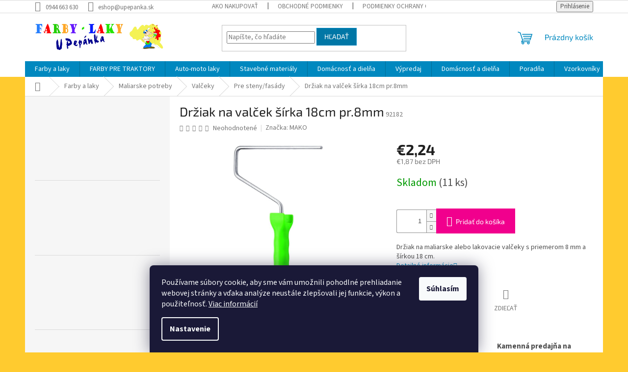

--- FILE ---
content_type: text/html; charset=utf-8
request_url: https://www.upepanka.sk/pre-steny-fasady/drziak-na-valcek-sirka-18cm-pr-8mm/
body_size: 38703
content:
<!doctype html><html lang="sk" dir="ltr" class="header-background-light external-fonts-loaded"><head><meta charset="utf-8" /><meta name="viewport" content="width=device-width,initial-scale=1" /><title>Držiak na valček šírka 18cm pr.8mm - FARBY-LAKY U PEPÁNKA</title><link rel="preconnect" href="https://cdn.myshoptet.com" /><link rel="dns-prefetch" href="https://cdn.myshoptet.com" /><link rel="preload" href="https://cdn.myshoptet.com/prj/dist/master/cms/libs/jquery/jquery-1.11.3.min.js" as="script" /><link href="https://cdn.myshoptet.com/prj/dist/master/cms/templates/frontend_templates/shared/css/font-face/source-sans-3.css" rel="stylesheet"><link href="https://cdn.myshoptet.com/prj/dist/master/cms/templates/frontend_templates/shared/css/font-face/exo-2.css" rel="stylesheet"><link href="https://cdn.myshoptet.com/prj/dist/master/shop/dist/font-shoptet-11.css.62c94c7785ff2cea73b2.css" rel="stylesheet"><script>
dataLayer = [];
dataLayer.push({'shoptet' : {
    "pageId": 1026,
    "pageType": "productDetail",
    "currency": "EUR",
    "currencyInfo": {
        "decimalSeparator": ",",
        "exchangeRate": 1,
        "priceDecimalPlaces": 2,
        "symbol": "\u20ac",
        "symbolLeft": 1,
        "thousandSeparator": " "
    },
    "language": "sk",
    "projectId": 559155,
    "product": {
        "id": 5775,
        "guid": "429ac57d-c4b3-11ed-9510-b8ca3a6063f8",
        "hasVariants": false,
        "codes": [
            {
                "code": 92182,
                "quantity": "11",
                "stocks": [
                    {
                        "id": "ext",
                        "quantity": "11"
                    }
                ]
            }
        ],
        "code": "92182",
        "name": "Dr\u017eiak na val\u010dek \u0161\u00edrka 18cm pr.8mm",
        "appendix": "",
        "weight": 0.20000000000000001,
        "manufacturer": "MAKO",
        "manufacturerGuid": "1EF5334EF31E6DC8B9A3DA0BA3DED3EE",
        "currentCategory": "Farby a laky | Maliarske potreby | Val\u010deky | Pre steny\/fas\u00e1dy",
        "currentCategoryGuid": "852ab19d-d9f3-11ed-9510-b8ca3a6063f8",
        "defaultCategory": "Farby a laky | Maliarske potreby | Val\u010deky | Pre steny\/fas\u00e1dy",
        "defaultCategoryGuid": "852ab19d-d9f3-11ed-9510-b8ca3a6063f8",
        "currency": "EUR",
        "priceWithVat": 2.2400000000000002
    },
    "stocks": [
        {
            "id": "ext",
            "title": "Sklad",
            "isDeliveryPoint": 0,
            "visibleOnEshop": 1
        }
    ],
    "cartInfo": {
        "id": null,
        "freeShipping": false,
        "freeShippingFrom": 330,
        "leftToFreeGift": {
            "formattedPrice": "\u20ac40",
            "priceLeft": 40
        },
        "freeGift": false,
        "leftToFreeShipping": {
            "priceLeft": 330,
            "dependOnRegion": 0,
            "formattedPrice": "\u20ac330"
        },
        "discountCoupon": [],
        "getNoBillingShippingPrice": {
            "withoutVat": 0,
            "vat": 0,
            "withVat": 0
        },
        "cartItems": [],
        "taxMode": "OSS"
    },
    "cart": [],
    "customer": {
        "priceRatio": 1,
        "priceListId": 1,
        "groupId": null,
        "registered": false,
        "mainAccount": false
    }
}});
dataLayer.push({'cookie_consent' : {
    "marketing": "denied",
    "analytics": "denied"
}});
document.addEventListener('DOMContentLoaded', function() {
    shoptet.consent.onAccept(function(agreements) {
        if (agreements.length == 0) {
            return;
        }
        dataLayer.push({
            'cookie_consent' : {
                'marketing' : (agreements.includes(shoptet.config.cookiesConsentOptPersonalisation)
                    ? 'granted' : 'denied'),
                'analytics': (agreements.includes(shoptet.config.cookiesConsentOptAnalytics)
                    ? 'granted' : 'denied')
            },
            'event': 'cookie_consent'
        });
    });
});
</script>

<!-- Google Tag Manager -->
<script>(function(w,d,s,l,i){w[l]=w[l]||[];w[l].push({'gtm.start':
new Date().getTime(),event:'gtm.js'});var f=d.getElementsByTagName(s)[0],
j=d.createElement(s),dl=l!='dataLayer'?'&l='+l:'';j.async=true;j.src=
'https://www.googletagmanager.com/gtm.js?id='+i+dl;f.parentNode.insertBefore(j,f);
})(window,document,'script','dataLayer','GTM-NB7CCCQ');</script>
<!-- End Google Tag Manager -->

<meta property="og:type" content="website"><meta property="og:site_name" content="upepanka.sk"><meta property="og:url" content="https://www.upepanka.sk/pre-steny-fasady/drziak-na-valcek-sirka-18cm-pr-8mm/"><meta property="og:title" content="Držiak na valček šírka 18cm pr.8mm - FARBY-LAKY U PEPÁNKA"><meta name="author" content="FARBY-LAKY U PEPÁNKA"><meta name="web_author" content="Shoptet.sk"><meta name="dcterms.rightsHolder" content="www.upepanka.sk"><meta name="robots" content="index,follow"><meta property="og:image" content="https://cdn.myshoptet.com/usr/www.upepanka.sk/user/shop/big/5775_5448-1-drzak-na-valecek-sirka-18cm-pr-8mm.jpg?688cc8b9"><meta property="og:description" content="Držiak na valček šírka 18cm pr.8mm. Držiak na maliarske alebo lakovacie valčeky s priemerom 8 mm a šírkou 18 cm."><meta name="description" content="Držiak na valček šírka 18cm pr.8mm. Držiak na maliarske alebo lakovacie valčeky s priemerom 8 mm a šírkou 18 cm."><meta property="product:price:amount" content="2.24"><meta property="product:price:currency" content="EUR"><style>:root {--color-primary: #0088bf;--color-primary-h: 197;--color-primary-s: 100%;--color-primary-l: 37%;--color-primary-hover: #0077a6;--color-primary-hover-h: 197;--color-primary-hover-s: 100%;--color-primary-hover-l: 33%;--color-secondary: #f1008d;--color-secondary-h: 325;--color-secondary-s: 100%;--color-secondary-l: 47%;--color-secondary-hover: #e0007b;--color-secondary-hover-h: 327;--color-secondary-hover-s: 100%;--color-secondary-hover-l: 44%;--color-tertiary: #0077a6;--color-tertiary-h: 197;--color-tertiary-s: 100%;--color-tertiary-l: 33%;--color-tertiary-hover: #0088bf;--color-tertiary-hover-h: 197;--color-tertiary-hover-s: 100%;--color-tertiary-hover-l: 37%;--color-header-background: #ffffff;--template-font: "Source Sans 3";--template-headings-font: "Exo 2";--header-background-url: url("[data-uri]");--cookies-notice-background: #1A1937;--cookies-notice-color: #F8FAFB;--cookies-notice-button-hover: #f5f5f5;--cookies-notice-link-hover: #27263f;--templates-update-management-preview-mode-content: "Náhľad aktualizácií šablóny je aktívny pre váš prehliadač."}</style>
    
    <link href="https://cdn.myshoptet.com/prj/dist/master/shop/dist/main-11.less.fcb4a42d7bd8a71b7ee2.css" rel="stylesheet" />
                <link href="https://cdn.myshoptet.com/prj/dist/master/shop/dist/mobile-header-v1-11.less.1ee105d41b5f713c21aa.css" rel="stylesheet" />
    
    <script>var shoptet = shoptet || {};</script>
    <script src="https://cdn.myshoptet.com/prj/dist/master/shop/dist/main-3g-header.js.05f199e7fd2450312de2.js"></script>
<!-- User include --><!-- service 708(354) html code header -->
<link href="https://cdn.myshoptet.com/usr/302565.myshoptet.com/user/documents/assets/gifts/fv-studio-app-gifts.css?25.4.29" rel="stylesheet">
<link href="https://cdn.myshoptet.com/usr/302565.myshoptet.com/user/documents/assets/gifts/fv-studio-app-gifts.Classic.css?25.4.29" rel="stylesheet">

<style>
.ordering-process.id--9 [id~=free-gift-wrapper] ul li:hover,
.ordering-process.id--9 [class~=free-gifts-wrapper] ul li:hover,
.content-window.cart-window [class~=free-gifts-wrapper] ul li:hover {
    border-color: #0088bf;
}

.ordering-process.id--9 [id~=free-gift-wrapper] ul li:not(.hidden-colorbox-visible),
.ordering-process.id--9 [class~=free-gifts-wrapper] ul li.active,
.content-window.cart-window [class~=free-gifts-wrapper] ul li.active {
    border-color: #0088bf;
    border-width: 2px;
}

.fvstudio-delivery-info-single-gift {
border-color: #0088bf;
}

</style>
<!-- /User include --><link rel="shortcut icon" href="/favicon.ico" type="image/x-icon" /><link rel="canonical" href="https://www.upepanka.sk/pre-steny-fasady/drziak-na-valcek-sirka-18cm-pr-8mm/" />    <script>
        var _hwq = _hwq || [];
        _hwq.push(['setKey', '5E13A6AD8048E136FF8A5CC527C84F2D']);
        _hwq.push(['setTopPos', '0']);
        _hwq.push(['showWidget', '22']);
        (function() {
            var ho = document.createElement('script');
            ho.src = 'https://sk.im9.cz/direct/i/gjs.php?n=wdgt&sak=5E13A6AD8048E136FF8A5CC527C84F2D';
            var s = document.getElementsByTagName('script')[0]; s.parentNode.insertBefore(ho, s);
        })();
    </script>
<style>/* custom background */@media (min-width: 992px) {body {background-color: #ffcb2f ;background-position: top center;background-repeat: no-repeat;background-attachment: scroll;}}</style>    <!-- Global site tag (gtag.js) - Google Analytics -->
    <script async src="https://www.googletagmanager.com/gtag/js?id=G-RYYZHCV388"></script>
    <script>
        
        window.dataLayer = window.dataLayer || [];
        function gtag(){dataLayer.push(arguments);}
        

                    console.debug('default consent data');

            gtag('consent', 'default', {"ad_storage":"denied","analytics_storage":"denied","ad_user_data":"denied","ad_personalization":"denied","wait_for_update":500});
            dataLayer.push({
                'event': 'default_consent'
            });
        
        gtag('js', new Date());

                gtag('config', 'UA-47817460-3', { 'groups': "UA" });
        
                gtag('config', 'G-RYYZHCV388', {"groups":"GA4","send_page_view":false,"content_group":"productDetail","currency":"EUR","page_language":"sk"});
        
                gtag('config', 'AW-11192444298', {"allow_enhanced_conversions":true});
        
        
        
        
        
                    gtag('event', 'page_view', {"send_to":"GA4","page_language":"sk","content_group":"productDetail","currency":"EUR"});
        
                gtag('set', 'currency', 'EUR');

        gtag('event', 'view_item', {
            "send_to": "UA",
            "items": [
                {
                    "id": "92182",
                    "name": "Dr\u017eiak na val\u010dek \u0161\u00edrka 18cm pr.8mm",
                    "category": "Farby a laky \/ Maliarske potreby \/ Val\u010deky \/ Pre steny\/fas\u00e1dy",
                                        "brand": "MAKO",
                                                            "price": 1.87
                }
            ]
        });
        
        
        
        
        
                    gtag('event', 'view_item', {"send_to":"GA4","page_language":"sk","content_group":"productDetail","value":1.8700000000000001,"currency":"EUR","items":[{"item_id":"92182","item_name":"Dr\u017eiak na val\u010dek \u0161\u00edrka 18cm pr.8mm","item_brand":"MAKO","item_category":"Farby a laky","item_category2":"Maliarske potreby","item_category3":"Val\u010deky","item_category4":"Pre steny\/fas\u00e1dy","price":1.8700000000000001,"quantity":1,"index":0}]});
        
        
        
        
        
        
        
        document.addEventListener('DOMContentLoaded', function() {
            if (typeof shoptet.tracking !== 'undefined') {
                for (var id in shoptet.tracking.bannersList) {
                    gtag('event', 'view_promotion', {
                        "send_to": "UA",
                        "promotions": [
                            {
                                "id": shoptet.tracking.bannersList[id].id,
                                "name": shoptet.tracking.bannersList[id].name,
                                "position": shoptet.tracking.bannersList[id].position
                            }
                        ]
                    });
                }
            }

            shoptet.consent.onAccept(function(agreements) {
                if (agreements.length !== 0) {
                    console.debug('gtag consent accept');
                    var gtagConsentPayload =  {
                        'ad_storage': agreements.includes(shoptet.config.cookiesConsentOptPersonalisation)
                            ? 'granted' : 'denied',
                        'analytics_storage': agreements.includes(shoptet.config.cookiesConsentOptAnalytics)
                            ? 'granted' : 'denied',
                                                                                                'ad_user_data': agreements.includes(shoptet.config.cookiesConsentOptPersonalisation)
                            ? 'granted' : 'denied',
                        'ad_personalization': agreements.includes(shoptet.config.cookiesConsentOptPersonalisation)
                            ? 'granted' : 'denied',
                        };
                    console.debug('update consent data', gtagConsentPayload);
                    gtag('consent', 'update', gtagConsentPayload);
                    dataLayer.push(
                        { 'event': 'update_consent' }
                    );
                }
            });
        });
    </script>
<script>
    (function(t, r, a, c, k, i, n, g) { t['ROIDataObject'] = k;
    t[k]=t[k]||function(){ (t[k].q=t[k].q||[]).push(arguments) },t[k].c=i;n=r.createElement(a),
    g=r.getElementsByTagName(a)[0];n.async=1;n.src=c;g.parentNode.insertBefore(n,g)
    })(window, document, 'script', '//www.heureka.sk/ocm/sdk.js?source=shoptet&version=2&page=product_detail', 'heureka', 'sk');

    heureka('set_user_consent', 0);
</script>
</head><body class="desktop id-1026 in-pre-steny-fasady template-11 type-product type-detail multiple-columns-body columns-mobile-2 columns-3 ums_forms_redesign--off ums_a11y_category_page--on ums_discussion_rating_forms--off ums_flags_display_unification--on ums_a11y_login--on mobile-header-version-1"><noscript>
    <style>
        #header {
            padding-top: 0;
            position: relative !important;
            top: 0;
        }
        .header-navigation {
            position: relative !important;
        }
        .overall-wrapper {
            margin: 0 !important;
        }
        body:not(.ready) {
            visibility: visible !important;
        }
    </style>
    <div class="no-javascript">
        <div class="no-javascript__title">Musíte zmeniť nastavenie vášho prehliadača</div>
        <div class="no-javascript__text">Pozrite sa na: <a href="https://www.google.com/support/bin/answer.py?answer=23852">Ako povoliť JavaScript vo vašom prehliadači</a>.</div>
        <div class="no-javascript__text">Ak používate software na blokovanie reklám, možno bude potrebné, aby ste povolili JavaScript z tejto stránky.</div>
        <div class="no-javascript__text">Ďakujeme.</div>
    </div>
</noscript>

        <div id="fb-root"></div>
        <script>
            window.fbAsyncInit = function() {
                FB.init({
//                    appId            : 'your-app-id',
                    autoLogAppEvents : true,
                    xfbml            : true,
                    version          : 'v19.0'
                });
            };
        </script>
        <script async defer crossorigin="anonymous" src="https://connect.facebook.net/sk_SK/sdk.js"></script>
<!-- Google Tag Manager (noscript) -->
<noscript><iframe src="https://www.googletagmanager.com/ns.html?id=GTM-NB7CCCQ"
height="0" width="0" style="display:none;visibility:hidden"></iframe></noscript>
<!-- End Google Tag Manager (noscript) -->

    <div class="siteCookies siteCookies--bottom siteCookies--dark js-siteCookies" role="dialog" data-testid="cookiesPopup" data-nosnippet>
        <div class="siteCookies__form">
            <div class="siteCookies__content">
                <div class="siteCookies__text">
                    Používame súbory cookie, aby sme vám umožnili pohodlné prehliadanie webovej stránky a vďaka analýze neustále zlepšovali jej funkcie, výkon a použiteľnosť. <a href="/podmienky-ochrany-osobnych-udajov/" target="_blank" rel="noopener noreferrer">Viac informácií</a>
                </div>
                <p class="siteCookies__links">
                    <button class="siteCookies__link js-cookies-settings" aria-label="Nastavenia cookies" data-testid="cookiesSettings">Nastavenie</button>
                </p>
            </div>
            <div class="siteCookies__buttonWrap">
                                <button class="siteCookies__button js-cookiesConsentSubmit" value="all" aria-label="Prijať cookies" data-testid="buttonCookiesAccept">Súhlasím</button>
            </div>
        </div>
        <script>
            document.addEventListener("DOMContentLoaded", () => {
                const siteCookies = document.querySelector('.js-siteCookies');
                document.addEventListener("scroll", shoptet.common.throttle(() => {
                    const st = document.documentElement.scrollTop;
                    if (st > 1) {
                        siteCookies.classList.add('siteCookies--scrolled');
                    } else {
                        siteCookies.classList.remove('siteCookies--scrolled');
                    }
                }, 100));
            });
        </script>
    </div>
<a href="#content" class="skip-link sr-only">Prejsť na obsah</a><div class="overall-wrapper"><div class="user-action"><div class="container">
    <div class="user-action-in">
                    <div id="login" class="user-action-login popup-widget login-widget" role="dialog" aria-labelledby="loginHeading">
        <div class="popup-widget-inner">
                            <h2 id="loginHeading">Prihlásenie k vášmu účtu</h2><div id="customerLogin"><form action="/action/Customer/Login/" method="post" id="formLoginIncluded" class="csrf-enabled formLogin" data-testid="formLogin"><input type="hidden" name="referer" value="" /><div class="form-group"><div class="input-wrapper email js-validated-element-wrapper no-label"><input type="email" name="email" class="form-control" autofocus placeholder="E-mailová adresa (napr. jan@novak.sk)" data-testid="inputEmail" autocomplete="email" required /></div></div><div class="form-group"><div class="input-wrapper password js-validated-element-wrapper no-label"><input type="password" name="password" class="form-control" placeholder="Heslo" data-testid="inputPassword" autocomplete="current-password" required /><span class="no-display">Nemôžete vyplniť toto pole</span><input type="text" name="surname" value="" class="no-display" /></div></div><div class="form-group"><div class="login-wrapper"><button type="submit" class="btn btn-secondary btn-text btn-login" data-testid="buttonSubmit">Prihlásiť sa</button><div class="password-helper"><a href="/registracia/" data-testid="signup" rel="nofollow">Nová registrácia</a><a href="/klient/zabudnute-heslo/" rel="nofollow">Zabudnuté heslo</a></div></div></div></form>
</div>                    </div>
    </div>

                            <div id="cart-widget" class="user-action-cart popup-widget cart-widget loader-wrapper" data-testid="popupCartWidget" role="dialog" aria-hidden="true">
    <div class="popup-widget-inner cart-widget-inner place-cart-here">
        <div class="loader-overlay">
            <div class="loader"></div>
        </div>
    </div>

    <div class="cart-widget-button">
        <a href="/kosik/" class="btn btn-conversion" id="continue-order-button" rel="nofollow" data-testid="buttonNextStep">Pokračovať do košíka</a>
    </div>
</div>
            </div>
</div>
</div><div class="top-navigation-bar" data-testid="topNavigationBar">

    <div class="container">

        <div class="top-navigation-contacts">
            <strong>Zákaznícka podpora:</strong><a href="tel:0944663630" class="project-phone" aria-label="Zavolať na 0944663630" data-testid="contactboxPhone"><span>0944 663 630</span></a><a href="mailto:eshop@upepanka.sk" class="project-email" data-testid="contactboxEmail"><span>eshop@upepanka.sk</span></a>        </div>

                            <div class="top-navigation-menu">
                <div class="top-navigation-menu-trigger"></div>
                <ul class="top-navigation-bar-menu">
                                            <li class="top-navigation-menu-item-27">
                            <a href="/ako-nakupovat/">Ako nakupovať</a>
                        </li>
                                            <li class="top-navigation-menu-item-39">
                            <a href="/obchodne-podmienky/">Obchodné podmienky</a>
                        </li>
                                            <li class="top-navigation-menu-item-691">
                            <a href="/podmienky-ochrany-osobnych-udajov/">Podmienky ochrany osobných údajov</a>
                        </li>
                                            <li class="top-navigation-menu-item-29">
                            <a href="/kontakty/">Kontakty</a>
                        </li>
                                    </ul>
                <ul class="top-navigation-bar-menu-helper"></ul>
            </div>
        
        <div class="top-navigation-tools">
            <div class="responsive-tools">
                <a href="#" class="toggle-window" data-target="search" aria-label="Hľadať" data-testid="linkSearchIcon"></a>
                                                            <a href="#" class="toggle-window" data-target="login"></a>
                                                    <a href="#" class="toggle-window" data-target="navigation" aria-label="Menu" data-testid="hamburgerMenu"></a>
            </div>
                        <button class="top-nav-button top-nav-button-login toggle-window" type="button" data-target="login" aria-haspopup="dialog" aria-controls="login" aria-expanded="false" data-testid="signin"><span>Prihlásenie</span></button>        </div>

    </div>

</div>
<header id="header"><div class="container navigation-wrapper">
    <div class="header-top">
        <div class="site-name-wrapper">
            <div class="site-name"><a href="/" data-testid="linkWebsiteLogo"><img src="https://cdn.myshoptet.com/usr/www.upepanka.sk/user/logos/200x1000-2.jpg" alt="FARBY-LAKY U PEPÁNKA" fetchpriority="low" /></a></div>        </div>
        <div class="search" itemscope itemtype="https://schema.org/WebSite">
            <meta itemprop="headline" content="Pre steny/fasády"/><meta itemprop="url" content="https://www.upepanka.sk"/><meta itemprop="text" content="Držiak na valček šírka 18cm pr.8mm. Držiak na maliarske alebo lakovacie valčeky s priemerom 8 mm a šírkou 18 cm."/>            <form action="/action/ProductSearch/prepareString/" method="post"
    id="formSearchForm" class="search-form compact-form js-search-main"
    itemprop="potentialAction" itemscope itemtype="https://schema.org/SearchAction" data-testid="searchForm">
    <fieldset>
        <meta itemprop="target"
            content="https://www.upepanka.sk/vyhladavanie/?string={string}"/>
        <input type="hidden" name="language" value="sk"/>
        
            
<input
    type="search"
    name="string"
        class="query-input form-control search-input js-search-input"
    placeholder="Napíšte, čo hľadáte"
    autocomplete="off"
    required
    itemprop="query-input"
    aria-label="Vyhľadávanie"
    data-testid="searchInput"
>
            <button type="submit" class="btn btn-default" data-testid="searchBtn">Hľadať</button>
        
    </fieldset>
</form>
        </div>
        <div class="navigation-buttons">
                
    <a href="/kosik/" class="btn btn-icon toggle-window cart-count" data-target="cart" data-hover="true" data-redirect="true" data-testid="headerCart" rel="nofollow" aria-haspopup="dialog" aria-expanded="false" aria-controls="cart-widget">
        
                <span class="sr-only">Nákupný košík</span>
        
            <span class="cart-price visible-lg-inline-block" data-testid="headerCartPrice">
                                    Prázdny košík                            </span>
        
    
            </a>
        </div>
    </div>
    <nav id="navigation" aria-label="Hlavné menu" data-collapsible="true"><div class="navigation-in menu"><ul class="menu-level-1" role="menubar" data-testid="headerMenuItems"><li class="menu-item-735 ext" role="none"><a href="/farby-a-laky/" data-testid="headerMenuItem" role="menuitem" aria-haspopup="true" aria-expanded="false"><b>Farby a laky</b><span class="submenu-arrow"></span></a><ul class="menu-level-2" aria-label="Farby a laky" tabindex="-1" role="menu"><li class="menu-item-3675 has-third-level" role="none"><a href="/farby-na-beton/" class="menu-image" data-testid="headerMenuItem" tabindex="-1" aria-hidden="true"><img src="data:image/svg+xml,%3Csvg%20width%3D%22140%22%20height%3D%22100%22%20xmlns%3D%22http%3A%2F%2Fwww.w3.org%2F2000%2Fsvg%22%3E%3C%2Fsvg%3E" alt="" aria-hidden="true" width="140" height="100"  data-src="https://cdn.myshoptet.com/usr/www.upepanka.sk/user/categories/thumb/barva_na_beton-1.png" fetchpriority="low" /></a><div><a href="/farby-na-beton/" data-testid="headerMenuItem" role="menuitem"><span>Farby na betón</span></a>
                                                    <ul class="menu-level-3" role="menu">
                                                                    <li class="menu-item-3678" role="none">
                                        <a href="/vrchne-natery-na-beton/" data-testid="headerMenuItem" role="menuitem">
                                            Vrchné nátery na betón</a>,                                    </li>
                                                                    <li class="menu-item-3690" role="none">
                                        <a href="/penetracne-natery-na-beton/" data-testid="headerMenuItem" role="menuitem">
                                            Penetračné nátery na betón</a>,                                    </li>
                                                                    <li class="menu-item-3711" role="none">
                                        <a href="/hydroizolacne-a-injektazne-natery-na-beton/" data-testid="headerMenuItem" role="menuitem">
                                            Hydroizolačné a injektážne nátery na betón</a>,                                    </li>
                                                                    <li class="menu-item-3750" role="none">
                                        <a href="/epoxidove-podlahove-natery-na-beton/" data-testid="headerMenuItem" role="menuitem">
                                            Epoxidové podlahové nátery na betón</a>,                                    </li>
                                                                    <li class="menu-item-3816" role="none">
                                        <a href="/farby-pre-bazeny/" data-testid="headerMenuItem" role="menuitem">
                                            Farby pre bazény</a>                                    </li>
                                                            </ul>
                        </div></li><li class="menu-item-795 has-third-level" role="none"><a href="/farby-na-drevo/" class="menu-image" data-testid="headerMenuItem" tabindex="-1" aria-hidden="true"><img src="data:image/svg+xml,%3Csvg%20width%3D%22140%22%20height%3D%22100%22%20xmlns%3D%22http%3A%2F%2Fwww.w3.org%2F2000%2Fsvg%22%3E%3C%2Fsvg%3E" alt="" aria-hidden="true" width="140" height="100"  data-src="https://cdn.myshoptet.com/usr/www.upepanka.sk/user/categories/thumb/barvy_na_d__evo.png" fetchpriority="low" /></a><div><a href="/farby-na-drevo/" data-testid="headerMenuItem" role="menuitem"><span>Farby na drevo</span></a>
                                                    <ul class="menu-level-3" role="menu">
                                                                    <li class="menu-item-804" role="none">
                                        <a href="/laky-na-drevo-2/" data-testid="headerMenuItem" role="menuitem">
                                            Laky na drevo</a>,                                    </li>
                                                                    <li class="menu-item-963" role="none">
                                        <a href="/lazury-na-drevo/" data-testid="headerMenuItem" role="menuitem">
                                            Lazúry na drevo</a>,                                    </li>
                                                                    <li class="menu-item-1863" role="none">
                                        <a href="/moridla-na-drevo/" data-testid="headerMenuItem" role="menuitem">
                                            Moridlá na drevo</a>,                                    </li>
                                                                    <li class="menu-item-1830" role="none">
                                        <a href="/napustadla-a-impregnacie/" data-testid="headerMenuItem" role="menuitem">
                                            Napúšťadlá a impregnácie</a>,                                    </li>
                                                                    <li class="menu-item-1836" role="none">
                                        <a href="/odstranovace-farieb-a-cistice-dreva/" data-testid="headerMenuItem" role="menuitem">
                                            Odstraňovače náterov a čističe dreva</a>,                                    </li>
                                                                    <li class="menu-item-975" role="none">
                                        <a href="/oleje-a-vosky-na-drevo--udrzba-povrchu/" data-testid="headerMenuItem" role="menuitem">
                                            Oleje a vosky na drevo, údržba povrchu</a>,                                    </li>
                                                                    <li class="menu-item-1860" role="none">
                                        <a href="/tuzidla-k-farbam-na-drevo/" data-testid="headerMenuItem" role="menuitem">
                                            Tvrdidlá pre farby na drevo</a>,                                    </li>
                                                                    <li class="menu-item-969" role="none">
                                        <a href="/vrchne-farby-na-drevo/" data-testid="headerMenuItem" role="menuitem">
                                            Vrchné farby na drevo</a>,                                    </li>
                                                                    <li class="menu-item-1857" role="none">
                                        <a href="/zakladne-farby-na-drevo-2/" data-testid="headerMenuItem" role="menuitem">
                                            Základné farby na drevo</a>,                                    </li>
                                                                    <li class="menu-item-3987" role="none">
                                        <a href="/epoxidove-zivice-na-drevo-2/" data-testid="headerMenuItem" role="menuitem">
                                            Epoxidové živice na drevo</a>                                    </li>
                                                            </ul>
                        </div></li><li class="menu-item-1002 has-third-level" role="none"><a href="/farby-na-fasadu/" class="menu-image" data-testid="headerMenuItem" tabindex="-1" aria-hidden="true"><img src="data:image/svg+xml,%3Csvg%20width%3D%22140%22%20height%3D%22100%22%20xmlns%3D%22http%3A%2F%2Fwww.w3.org%2F2000%2Fsvg%22%3E%3C%2Fsvg%3E" alt="" aria-hidden="true" width="140" height="100"  data-src="https://cdn.myshoptet.com/usr/www.upepanka.sk/user/categories/thumb/7047_silcolor-renov-renovacni-fasadni-barva.jpg" fetchpriority="low" /></a><div><a href="/farby-na-fasadu/" data-testid="headerMenuItem" role="menuitem"><span>Farby na fasádu</span></a>
                                                    <ul class="menu-level-3" role="menu">
                                                                    <li class="menu-item-1884" role="none">
                                        <a href="/antigrafitove-natery-a-odstranovace/" data-testid="headerMenuItem" role="menuitem">
                                            Antigraffiti nátery a odstraňovače</a>,                                    </li>
                                                                    <li class="menu-item-1005" role="none">
                                        <a href="/fasadne-farby/" data-testid="headerMenuItem" role="menuitem">
                                            Fasádne farby</a>,                                    </li>
                                                                    <li class="menu-item-1839" role="none">
                                        <a href="/fasadne-oleje/" data-testid="headerMenuItem" role="menuitem">
                                            Fasádne oleje</a>,                                    </li>
                                                                    <li class="menu-item-1872" role="none">
                                        <a href="/hydroizolacne-natery/" data-testid="headerMenuItem" role="menuitem">
                                            Hydroizolačné nátery</a>,                                    </li>
                                                                    <li class="menu-item-1455" role="none">
                                        <a href="/likvidacia-plesni--machu-a-soli/" data-testid="headerMenuItem" role="menuitem">
                                            Odstránenie plesní, machu a solí</a>,                                    </li>
                                                                    <li class="menu-item-2058" role="none">
                                        <a href="/ochranne-natery-na-fasady/" data-testid="headerMenuItem" role="menuitem">
                                            Ochranné nátery na fasády</a>,                                    </li>
                                                                    <li class="menu-item-2184" role="none">
                                        <a href="/penetracne-natery-2/" data-testid="headerMenuItem" role="menuitem">
                                            Penetračné nátery</a>,                                    </li>
                                                                    <li class="menu-item-2073" role="none">
                                        <a href="/prisady-do-malty-a-betonu/" data-testid="headerMenuItem" role="menuitem">
                                            Prísady do malty a betónu</a>,                                    </li>
                                                                    <li class="menu-item-3624" role="none">
                                        <a href="/tonovacie-farby-na-fasadu/" data-testid="headerMenuItem" role="menuitem">
                                            Tónovacie farby na fasádu</a>                                    </li>
                                                            </ul>
                        </div></li><li class="menu-item-798 has-third-level" role="none"><a href="/farby-na-kov/" class="menu-image" data-testid="headerMenuItem" tabindex="-1" aria-hidden="true"><img src="data:image/svg+xml,%3Csvg%20width%3D%22140%22%20height%3D%22100%22%20xmlns%3D%22http%3A%2F%2Fwww.w3.org%2F2000%2Fsvg%22%3E%3C%2Fsvg%3E" alt="" aria-hidden="true" width="140" height="100"  data-src="https://cdn.myshoptet.com/usr/www.upepanka.sk/user/categories/thumb/kov.png" fetchpriority="low" /></a><div><a href="/farby-na-kov/" data-testid="headerMenuItem" role="menuitem"><span>Farby na kov</span></a>
                                                    <ul class="menu-level-3" role="menu">
                                                                    <li class="menu-item-3633" role="none">
                                        <a href="/bezfarebne-laky-na-kov-2/" data-testid="headerMenuItem" role="menuitem">
                                            Bezfarebné laky na kov</a>,                                    </li>
                                                                    <li class="menu-item-906" role="none">
                                        <a href="/farby-na-kov-2v1/" data-testid="headerMenuItem" role="menuitem">
                                            Farby na kov 2v1</a>,                                    </li>
                                                                    <li class="menu-item-3627" role="none">
                                        <a href="/farby-na-radiatory-2/" data-testid="headerMenuItem" role="menuitem">
                                            Farby na radiátory</a>,                                    </li>
                                                                    <li class="menu-item-1869" role="none">
                                        <a href="/farby-na-strechu/" data-testid="headerMenuItem" role="menuitem">
                                            Farby na strechu</a>,                                    </li>
                                                                    <li class="menu-item-1311" role="none">
                                        <a href="/farby-na-vane-2/" data-testid="headerMenuItem" role="menuitem">
                                            Farby na vane</a>,                                    </li>
                                                                    <li class="menu-item-3630" role="none">
                                        <a href="/kovacske-farby-2/" data-testid="headerMenuItem" role="menuitem">
                                            Kováčske farby</a>,                                    </li>
                                                                    <li class="menu-item-1713" role="none">
                                        <a href="/odstranovace-starych-naterov-a-odhrdzovace/" data-testid="headerMenuItem" role="menuitem">
                                            Odstraňovače starých náterov a odhrdzovače</a>,                                    </li>
                                                                    <li class="menu-item-909" role="none">
                                        <a href="/specialne-farby-na-kov/" data-testid="headerMenuItem" role="menuitem">
                                            Špeciálne farby na kov</a>,                                    </li>
                                                                    <li class="menu-item-1578" role="none">
                                        <a href="/tuzidla-k-farbam/" data-testid="headerMenuItem" role="menuitem">
                                            Tvrdidlá pre farby</a>,                                    </li>
                                                                    <li class="menu-item-3636" role="none">
                                        <a href="/vrchne-barvy-na-kov/" data-testid="headerMenuItem" role="menuitem">
                                            Vrchné barvy na kov</a>,                                    </li>
                                                                    <li class="menu-item-855" role="none">
                                        <a href="/zakladne-farby-na-kov-2/" data-testid="headerMenuItem" role="menuitem">
                                            Základné farby na kov</a>,                                    </li>
                                                                    <li class="menu-item-978" role="none">
                                        <a href="/ziaruvzdorne-farby/" data-testid="headerMenuItem" role="menuitem">
                                            Žiaruvzdorné farby</a>                                    </li>
                                                            </ul>
                        </div></li><li class="menu-item-3489" role="none"><a href="/farby-na-lode/" class="menu-image" data-testid="headerMenuItem" tabindex="-1" aria-hidden="true"><img src="data:image/svg+xml,%3Csvg%20width%3D%22140%22%20height%3D%22100%22%20xmlns%3D%22http%3A%2F%2Fwww.w3.org%2F2000%2Fsvg%22%3E%3C%2Fsvg%3E" alt="" aria-hidden="true" width="140" height="100"  data-src="https://cdn.myshoptet.com/usr/www.upepanka.sk/user/categories/thumb/barvy_na_lod___1.png" fetchpriority="low" /></a><div><a href="/farby-na-lode/" data-testid="headerMenuItem" role="menuitem"><span>Farby na lode</span></a>
                        </div></li><li class="menu-item-3341 has-third-level" role="none"><a href="/farby-na-steny-v-interiery/" class="menu-image" data-testid="headerMenuItem" tabindex="-1" aria-hidden="true"><img src="data:image/svg+xml,%3Csvg%20width%3D%22140%22%20height%3D%22100%22%20xmlns%3D%22http%3A%2F%2Fwww.w3.org%2F2000%2Fsvg%22%3E%3C%2Fsvg%3E" alt="" aria-hidden="true" width="140" height="100"  data-src="https://cdn.myshoptet.com/usr/www.upepanka.sk/user/categories/thumb/interier.png" fetchpriority="low" /></a><div><a href="/farby-na-steny-v-interiery/" data-testid="headerMenuItem" role="menuitem"><span>Farby na steny v interiéry</span></a>
                                                    <ul class="menu-level-3" role="menu">
                                                                    <li class="menu-item-3350" role="none">
                                        <a href="/oteruvzdorne-farby/" data-testid="headerMenuItem" role="menuitem">
                                            Oteruvzdorné farby</a>,                                    </li>
                                                                    <li class="menu-item-3347" role="none">
                                        <a href="/penetracne-a-izolacne-natery-2/" data-testid="headerMenuItem" role="menuitem">
                                            Penetračné a izolačné nátery</a>,                                    </li>
                                                                    <li class="menu-item-3353" role="none">
                                        <a href="/plastove-efekty-tekute-tapety-2/" data-testid="headerMenuItem" role="menuitem">
                                            Plastové efekty - tekuté tapety</a>,                                    </li>
                                                                    <li class="menu-item-3344" role="none">
                                        <a href="/stierky--tmely-a-stuky/" data-testid="headerMenuItem" role="menuitem">
                                            Stierky, tmely a štuky</a>,                                    </li>
                                                                    <li class="menu-item-3359" role="none">
                                        <a href="/umyvatelne-farby-2/" data-testid="headerMenuItem" role="menuitem">
                                            Umývateľné farby na stenu</a>,                                    </li>
                                                                    <li class="menu-item-3356" role="none">
                                        <a href="/vapenne-a-silikatove-farby-2/" data-testid="headerMenuItem" role="menuitem">
                                            Vnútorné vápenné a silikátové farby</a>                                    </li>
                                                            </ul>
                        </div></li><li class="menu-item-3699" role="none"><a href="/farby-na-vane/" class="menu-image" data-testid="headerMenuItem" tabindex="-1" aria-hidden="true"><img src="data:image/svg+xml,%3Csvg%20width%3D%22140%22%20height%3D%22100%22%20xmlns%3D%22http%3A%2F%2Fwww.w3.org%2F2000%2Fsvg%22%3E%3C%2Fsvg%3E" alt="" aria-hidden="true" width="140" height="100"  data-src="https://cdn.myshoptet.com/usr/www.upepanka.sk/user/categories/thumb/barvy_na_vany-1-1.png" fetchpriority="low" /></a><div><a href="/farby-na-vane/" data-testid="headerMenuItem" role="menuitem"><span>Farby na vane</span></a>
                        </div></li><li class="menu-item-738 has-third-level" role="none"><a href="/maliarske-potreby/" class="menu-image" data-testid="headerMenuItem" tabindex="-1" aria-hidden="true"><img src="data:image/svg+xml,%3Csvg%20width%3D%22140%22%20height%3D%22100%22%20xmlns%3D%22http%3A%2F%2Fwww.w3.org%2F2000%2Fsvg%22%3E%3C%2Fsvg%3E" alt="" aria-hidden="true" width="140" height="100"  data-src="https://cdn.myshoptet.com/usr/www.upepanka.sk/user/categories/thumb/mali__r__ske__-potr__eby.jpg" fetchpriority="low" /></a><div><a href="/maliarske-potreby/" data-testid="headerMenuItem" role="menuitem"><span>Maliarske potreby</span></a>
                                                    <ul class="menu-level-3" role="menu">
                                                                    <li class="menu-item-759" role="none">
                                        <a href="/hladidla-a-spachtle/" data-testid="headerMenuItem" role="menuitem">
                                            Hladidlá a špachtle</a>,                                    </li>
                                                                    <li class="menu-item-783" role="none">
                                        <a href="/krycie-folie--pasky/" data-testid="headerMenuItem" role="menuitem">
                                            Krycie fólie, pásky</a>,                                    </li>
                                                                    <li class="menu-item-2118" role="none">
                                        <a href="/miesadla-2/" data-testid="headerMenuItem" role="menuitem">
                                            Miešadlá</a>,                                    </li>
                                                                    <li class="menu-item-951" role="none">
                                        <a href="/ostatne-maliarske-potreby/" data-testid="headerMenuItem" role="menuitem">
                                            Ostatné maliarske potreby</a>,                                    </li>
                                                                    <li class="menu-item-972" role="none">
                                        <a href="/pomocky-na-fladrovanie/" data-testid="headerMenuItem" role="menuitem">
                                            Pomôcky na fládrovanie</a>,                                    </li>
                                                                    <li class="menu-item-2094" role="none">
                                        <a href="/sablony-na-stenu/" data-testid="headerMenuItem" role="menuitem">
                                            Šablóny na stenu</a>,                                    </li>
                                                                    <li class="menu-item-741" role="none">
                                        <a href="/stetky--stetce/" data-testid="headerMenuItem" role="menuitem">
                                            Štetky, štetce</a>,                                    </li>
                                                                    <li class="menu-item-774" role="none">
                                        <a href="/valceky/" data-testid="headerMenuItem" role="menuitem">
                                            Valčeky</a>,                                    </li>
                                                                    <li class="menu-item-1029" role="none">
                                        <a href="/vedierka-a-vanicky-na-farby/" data-testid="headerMenuItem" role="menuitem">
                                            Vedierka a vaničky na farby</a>                                    </li>
                                                            </ul>
                        </div></li><li class="menu-item-816 has-third-level" role="none"><a href="/maskovacie--kamuflazne--farby/" class="menu-image" data-testid="headerMenuItem" tabindex="-1" aria-hidden="true"><img src="data:image/svg+xml,%3Csvg%20width%3D%22140%22%20height%3D%22100%22%20xmlns%3D%22http%3A%2F%2Fwww.w3.org%2F2000%2Fsvg%22%3E%3C%2Fsvg%3E" alt="" aria-hidden="true" width="140" height="100"  data-src="https://cdn.myshoptet.com/usr/www.upepanka.sk/user/categories/thumb/kamufla__z__ni__-barvy.jpg" fetchpriority="low" /></a><div><a href="/maskovacie--kamuflazne--farby/" data-testid="headerMenuItem" role="menuitem"><span>Maskovacie (kamuflážne) farby</span></a>
                                                    <ul class="menu-level-3" role="menu">
                                                                    <li class="menu-item-882" role="none">
                                        <a href="/kamuflaz-britskej-armady/" data-testid="headerMenuItem" role="menuitem">
                                            KAMUFLÁŽ BRITSKEJ ARMÁDY</a>,                                    </li>
                                                                    <li class="menu-item-885" role="none">
                                        <a href="/kamuflaz-ceskoslovenskej-armady/" data-testid="headerMenuItem" role="menuitem">
                                            KAMUFLÁŽ ČS ARMÁDY</a>,                                    </li>
                                                                    <li class="menu-item-864" role="none">
                                        <a href="/kamuflaz-so-strukturou/" data-testid="headerMenuItem" role="menuitem">
                                            KAMUFLÁŽ SO ŠTRUKTÚROU</a>,                                    </li>
                                                                    <li class="menu-item-888" role="none">
                                        <a href="/nato-odtiene/" data-testid="headerMenuItem" role="menuitem">
                                            NATO ODTIENE</a>,                                    </li>
                                                                    <li class="menu-item-891" role="none">
                                        <a href="/ostatne-kamuflaze/" data-testid="headerMenuItem" role="menuitem">
                                            OSTATNÉ KAMUFLÁŽE</a>,                                    </li>
                                                                    <li class="menu-item-861" role="none">
                                        <a href="/prislusenstvo-maskacove-farby/" data-testid="headerMenuItem" role="menuitem">
                                            PRÍSLUŠENSTVO - MASKÁČOVÉ FARBY</a>,                                    </li>
                                                                    <li class="menu-item-894" role="none">
                                        <a href="/u-s--armadne-maskovanie/" data-testid="headerMenuItem" role="menuitem">
                                            U.S. ARMÁDNE MASKOVANIE</a>,                                    </li>
                                                                    <li class="menu-item-819" role="none">
                                        <a href="/wehrmacht-heer/" data-testid="headerMenuItem" role="menuitem">
                                            WEHRMACHT HEER</a>                                    </li>
                                                            </ul>
                        </div></li><li class="menu-item-1419 has-third-level" role="none"><a href="/natery-na-kamen/" class="menu-image" data-testid="headerMenuItem" tabindex="-1" aria-hidden="true"><img src="data:image/svg+xml,%3Csvg%20width%3D%22140%22%20height%3D%22100%22%20xmlns%3D%22http%3A%2F%2Fwww.w3.org%2F2000%2Fsvg%22%3E%3C%2Fsvg%3E" alt="" aria-hidden="true" width="140" height="100"  data-src="https://cdn.myshoptet.com/usr/www.upepanka.sk/user/categories/thumb/na__te__ry-na-ka__men.jpg" fetchpriority="low" /></a><div><a href="/natery-na-kamen/" data-testid="headerMenuItem" role="menuitem"><span>Nátery na kameň</span></a>
                                                    <ul class="menu-level-3" role="menu">
                                                                    <li class="menu-item-1422" role="none">
                                        <a href="/oleje--laky-a-hydrofobizacia-na-kamen/" data-testid="headerMenuItem" role="menuitem">
                                            Oleje, laky a vodoodpudivé prostriedky na kameň</a>                                    </li>
                                                            </ul>
                        </div></li><li class="menu-item-3594" role="none"><a href="/pigmenty-a-tonovacie-farby/" class="menu-image" data-testid="headerMenuItem" tabindex="-1" aria-hidden="true"><img src="data:image/svg+xml,%3Csvg%20width%3D%22140%22%20height%3D%22100%22%20xmlns%3D%22http%3A%2F%2Fwww.w3.org%2F2000%2Fsvg%22%3E%3C%2Fsvg%3E" alt="" aria-hidden="true" width="140" height="100"  data-src="https://cdn.myshoptet.com/usr/www.upepanka.sk/user/categories/thumb/6528_hetcolor-tonovaci-barva-1kg-1.jpg" fetchpriority="low" /></a><div><a href="/pigmenty-a-tonovacie-farby/" data-testid="headerMenuItem" role="menuitem"><span>Pigmenty a tónovacie farby</span></a>
                        </div></li><li class="menu-item-3639 has-third-level" role="none"><a href="/plechove-a-plastove-obaly/" class="menu-image" data-testid="headerMenuItem" tabindex="-1" aria-hidden="true"><img src="data:image/svg+xml,%3Csvg%20width%3D%22140%22%20height%3D%22100%22%20xmlns%3D%22http%3A%2F%2Fwww.w3.org%2F2000%2Fsvg%22%3E%3C%2Fsvg%3E" alt="" aria-hidden="true" width="140" height="100"  data-src="https://cdn.myshoptet.com/usr/www.upepanka.sk/user/categories/thumb/plechovky-1.jpg" fetchpriority="low" /></a><div><a href="/plechove-a-plastove-obaly/" data-testid="headerMenuItem" role="menuitem"><span>Plechové a plastové obaly</span></a>
                                                    <ul class="menu-level-3" role="menu">
                                                                    <li class="menu-item-3642" role="none">
                                        <a href="/plastove-flase/" data-testid="headerMenuItem" role="menuitem">
                                            Plastové fľaše</a>,                                    </li>
                                                                    <li class="menu-item-3654" role="none">
                                        <a href="/plastove-kanistre/" data-testid="headerMenuItem" role="menuitem">
                                            Plastové kanistre</a>,                                    </li>
                                                                    <li class="menu-item-3648" role="none">
                                        <a href="/plastove-vedra/" data-testid="headerMenuItem" role="menuitem">
                                            Plastové vedrá</a>,                                    </li>
                                                                    <li class="menu-item-3657" role="none">
                                        <a href="/plechove-kanistre/" data-testid="headerMenuItem" role="menuitem">
                                            Plechové kanistre</a>,                                    </li>
                                                                    <li class="menu-item-3651" role="none">
                                        <a href="/plechove-vedra/" data-testid="headerMenuItem" role="menuitem">
                                            Plechové vedrá</a>,                                    </li>
                                                                    <li class="menu-item-3645" role="none">
                                        <a href="/plechovky-na-farby-a-riedidla/" data-testid="headerMenuItem" role="menuitem">
                                            Plechovky na farby a riedidlá</a>                                    </li>
                                                            </ul>
                        </div></li><li class="menu-item-1650" role="none"><a href="/priemyselne-farby/" class="menu-image" data-testid="headerMenuItem" tabindex="-1" aria-hidden="true"><img src="data:image/svg+xml,%3Csvg%20width%3D%22140%22%20height%3D%22100%22%20xmlns%3D%22http%3A%2F%2Fwww.w3.org%2F2000%2Fsvg%22%3E%3C%2Fsvg%3E" alt="" aria-hidden="true" width="140" height="100"  data-src="https://cdn.myshoptet.com/usr/www.upepanka.sk/user/categories/thumb/pru__myslove__-barvy.jpg" fetchpriority="low" /></a><div><a href="/priemyselne-farby/" data-testid="headerMenuItem" role="menuitem"><span>Priemyselné farby</span></a>
                        </div></li><li class="menu-item-1842" role="none"><a href="/protipozarni-natery/" class="menu-image" data-testid="headerMenuItem" tabindex="-1" aria-hidden="true"><img src="data:image/svg+xml,%3Csvg%20width%3D%22140%22%20height%3D%22100%22%20xmlns%3D%22http%3A%2F%2Fwww.w3.org%2F2000%2Fsvg%22%3E%3C%2Fsvg%3E" alt="" aria-hidden="true" width="140" height="100"  data-src="https://cdn.myshoptet.com/usr/www.upepanka.sk/user/categories/thumb/protipoz__a__rni__-na__te__r.jpg" fetchpriority="low" /></a><div><a href="/protipozarni-natery/" data-testid="headerMenuItem" role="menuitem"><span>Protipožiarne nátery</span></a>
                        </div></li><li class="menu-item-915 has-third-level" role="none"><a href="/riedidla--odstranovace-a-technicke-kvapaliny/" class="menu-image" data-testid="headerMenuItem" tabindex="-1" aria-hidden="true"><img src="data:image/svg+xml,%3Csvg%20width%3D%22140%22%20height%3D%22100%22%20xmlns%3D%22http%3A%2F%2Fwww.w3.org%2F2000%2Fsvg%22%3E%3C%2Fsvg%3E" alt="" aria-hidden="true" width="140" height="100"  data-src="https://cdn.myshoptet.com/usr/www.upepanka.sk/user/categories/thumb/r__edidla.jpg" fetchpriority="low" /></a><div><a href="/riedidla--odstranovace-a-technicke-kvapaliny/" data-testid="headerMenuItem" role="menuitem"><span>Riedidlá, odstraňovače a technické kvapaliny</span></a>
                                                    <ul class="menu-level-3" role="menu">
                                                                    <li class="menu-item-1623" role="none">
                                        <a href="/kyseliny-a-technicke-kvapaliny/" data-testid="headerMenuItem" role="menuitem">
                                            Kyseliny a technické kvapaliny</a>,                                    </li>
                                                                    <li class="menu-item-1656" role="none">
                                        <a href="/odstranovace-lepidiel--farieb-a-naterov/" data-testid="headerMenuItem" role="menuitem">
                                            Odstraňovače lepidiel, farieb a náterov</a>,                                    </li>
                                                                    <li class="menu-item-918" role="none">
                                        <a href="/riedidla/" data-testid="headerMenuItem" role="menuitem">
                                            Riedidlá</a>                                    </li>
                                                            </ul>
                        </div></li><li class="menu-item-786 has-third-level" role="none"><a href="/spreje/" class="menu-image" data-testid="headerMenuItem" tabindex="-1" aria-hidden="true"><img src="data:image/svg+xml,%3Csvg%20width%3D%22140%22%20height%3D%22100%22%20xmlns%3D%22http%3A%2F%2Fwww.w3.org%2F2000%2Fsvg%22%3E%3C%2Fsvg%3E" alt="" aria-hidden="true" width="140" height="100"  data-src="https://cdn.myshoptet.com/usr/www.upepanka.sk/user/categories/thumb/spreje.jpg" fetchpriority="low" /></a><div><a href="/spreje/" data-testid="headerMenuItem" role="menuitem"><span>Spreje</span></a>
                                                    <ul class="menu-level-3" role="menu">
                                                                    <li class="menu-item-927" role="none">
                                        <a href="/autolaky-v-spreji-2/" data-testid="headerMenuItem" role="menuitem">
                                            Autolaky v spreji</a>,                                    </li>
                                                                    <li class="menu-item-1719" role="none">
                                        <a href="/bezfarebne-laky-v-spreji/" data-testid="headerMenuItem" role="menuitem">
                                            Farby v spreji - bezfarebné</a>,                                    </li>
                                                                    <li class="menu-item-792" role="none">
                                        <a href="/farba-v-spreji-farebne/" data-testid="headerMenuItem" role="menuitem">
                                            Farba v spreji - farebné</a>,                                    </li>
                                                                    <li class="menu-item-3528" role="none">
                                        <a href="/prislusenstvo-k-sprejom/" data-testid="headerMenuItem" role="menuitem">
                                            Príslušenstvo k sprejom</a>,                                    </li>
                                                                    <li class="menu-item-930" role="none">
                                        <a href="/efekty-vo-spreji/" data-testid="headerMenuItem" role="menuitem">
                                            Špeciálne efekty vo spreji</a>,                                    </li>
                                                                    <li class="menu-item-1095" role="none">
                                        <a href="/technicke-spreje-2/" data-testid="headerMenuItem" role="menuitem">
                                            Technické spreje</a>,                                    </li>
                                                                    <li class="menu-item-3519" role="none">
                                        <a href="/teplotne-odolne-farby-v-spreji/" data-testid="headerMenuItem" role="menuitem">
                                            Teplotne odolné farby v spreji</a>,                                    </li>
                                                                    <li class="menu-item-2115" role="none">
                                        <a href="/voziky-a-drziaky-na-spreje/" data-testid="headerMenuItem" role="menuitem">
                                            Vozíky a držiaky na spreje</a>,                                    </li>
                                                                    <li class="menu-item-858" role="none">
                                        <a href="/zakladne-farby-v-spreji/" data-testid="headerMenuItem" role="menuitem">
                                            Základné farby v spreji</a>,                                    </li>
                                                                    <li class="menu-item-3384" role="none">
                                        <a href="/znackovacie-a-reflexne-spreje/" data-testid="headerMenuItem" role="menuitem">
                                            Značkovacie a reflexné spreje</a>,                                    </li>
                                                                    <li class="menu-item-3687" role="none">
                                        <a href="/farby-v-spreji-farebne/" data-testid="headerMenuItem" role="menuitem">
                                            Farby v spreji - farebné</a>,                                    </li>
                                                                    <li class="menu-item-3723" role="none">
                                        <a href="/farby-na-auta-v-spreji/" data-testid="headerMenuItem" role="menuitem">
                                            Farby na autá v spreji</a>,                                    </li>
                                                                    <li class="menu-item-3726" role="none">
                                        <a href="/specialne-efekty-v-spreji/" data-testid="headerMenuItem" role="menuitem">
                                            Špeciálne efekty v spreji</a>,                                    </li>
                                                                    <li class="menu-item-3732" role="none">
                                        <a href="/farby-v-spreji-bezfarebne/" data-testid="headerMenuItem" role="menuitem">
                                            Farby v spreji - bezfarebné</a>                                    </li>
                                                            </ul>
                        </div></li><li class="menu-item-1317 has-third-level" role="none"><a href="/striekacia-technika/" class="menu-image" data-testid="headerMenuItem" tabindex="-1" aria-hidden="true"><img src="data:image/svg+xml,%3Csvg%20width%3D%22140%22%20height%3D%22100%22%20xmlns%3D%22http%3A%2F%2Fwww.w3.org%2F2000%2Fsvg%22%3E%3C%2Fsvg%3E" alt="" aria-hidden="true" width="140" height="100"  data-src="https://cdn.myshoptet.com/usr/www.upepanka.sk/user/categories/thumb/str__i__kaci__-technika.jpg" fetchpriority="low" /></a><div><a href="/striekacia-technika/" data-testid="headerMenuItem" role="menuitem"><span>Striekacia technika</span></a>
                                                    <ul class="menu-level-3" role="menu">
                                                                    <li class="menu-item-1320" role="none">
                                        <a href="/prislusenstvo-k-pistoliam/" data-testid="headerMenuItem" role="menuitem">
                                            Príslušenstvo pre pištole</a>,                                    </li>
                                                                    <li class="menu-item-1689" role="none">
                                        <a href="/striekacia-pistol/" data-testid="headerMenuItem" role="menuitem">
                                            Striekacia pištoľ</a>,                                    </li>
                                                                    <li class="menu-item-1698" role="none">
                                        <a href="/kompresory/" data-testid="headerMenuItem" role="menuitem">
                                            Kompresory</a>                                    </li>
                                                            </ul>
                        </div></li><li class="menu-item-1671" role="none"><a href="/vzorkovniky-2/" class="menu-image" data-testid="headerMenuItem" tabindex="-1" aria-hidden="true"><img src="data:image/svg+xml,%3Csvg%20width%3D%22140%22%20height%3D%22100%22%20xmlns%3D%22http%3A%2F%2Fwww.w3.org%2F2000%2Fsvg%22%3E%3C%2Fsvg%3E" alt="" aria-hidden="true" width="140" height="100"  data-src="https://cdn.myshoptet.com/usr/www.upepanka.sk/user/categories/thumb/vzorni__ky.jpg" fetchpriority="low" /></a><div><a href="/vzorkovniky-2/" data-testid="headerMenuItem" role="menuitem"><span>Vzorkovníky</span></a>
                        </div></li></ul></li>
<li class="menu-item-870 ext" role="none"><a href="/farby-pre-traktory/" data-testid="headerMenuItem" role="menuitem" aria-haspopup="true" aria-expanded="false"><b>FARBY PRE TRAKTORY</b><span class="submenu-arrow"></span></a><ul class="menu-level-2" aria-label="FARBY PRE TRAKTORY" tabindex="-1" role="menu"><li class="menu-item-1476" role="none"><a href="/amazon-2/" class="menu-image" data-testid="headerMenuItem" tabindex="-1" aria-hidden="true"><img src="data:image/svg+xml,%3Csvg%20width%3D%22140%22%20height%3D%22100%22%20xmlns%3D%22http%3A%2F%2Fwww.w3.org%2F2000%2Fsvg%22%3E%3C%2Fsvg%3E" alt="" aria-hidden="true" width="140" height="100"  data-src="https://cdn.myshoptet.com/usr/www.upepanka.sk/user/categories/thumb/amazon-lhv-2.jpg" fetchpriority="low" /></a><div><a href="/amazon-2/" data-testid="headerMenuItem" role="menuitem"><span>AMAZON</span></a>
                        </div></li><li class="menu-item-1200" role="none"><a href="/ammann-2/" class="menu-image" data-testid="headerMenuItem" tabindex="-1" aria-hidden="true"><img src="data:image/svg+xml,%3Csvg%20width%3D%22140%22%20height%3D%22100%22%20xmlns%3D%22http%3A%2F%2Fwww.w3.org%2F2000%2Fsvg%22%3E%3C%2Fsvg%3E" alt="" aria-hidden="true" width="140" height="100"  data-src="https://cdn.myshoptet.com/usr/www.upepanka.sk/user/categories/thumb/ammann-2.jpg" fetchpriority="low" /></a><div><a href="/ammann-2/" data-testid="headerMenuItem" role="menuitem"><span>AMMANN</span></a>
                        </div></li><li class="menu-item-1206" role="none"><a href="/annaburger-2/" class="menu-image" data-testid="headerMenuItem" tabindex="-1" aria-hidden="true"><img src="data:image/svg+xml,%3Csvg%20width%3D%22140%22%20height%3D%22100%22%20xmlns%3D%22http%3A%2F%2Fwww.w3.org%2F2000%2Fsvg%22%3E%3C%2Fsvg%3E" alt="" aria-hidden="true" width="140" height="100"  data-src="https://cdn.myshoptet.com/usr/www.upepanka.sk/user/categories/thumb/annaburger-2.jpg" fetchpriority="low" /></a><div><a href="/annaburger-2/" data-testid="headerMenuItem" role="menuitem"><span>ANNABURGER</span></a>
                        </div></li><li class="menu-item-1182" role="none"><a href="/avia-2/" class="menu-image" data-testid="headerMenuItem" tabindex="-1" aria-hidden="true"><img src="data:image/svg+xml,%3Csvg%20width%3D%22140%22%20height%3D%22100%22%20xmlns%3D%22http%3A%2F%2Fwww.w3.org%2F2000%2Fsvg%22%3E%3C%2Fsvg%3E" alt="" aria-hidden="true" width="140" height="100"  data-src="https://cdn.myshoptet.com/usr/www.upepanka.sk/user/categories/thumb/avia.png" fetchpriority="low" /></a><div><a href="/avia-2/" data-testid="headerMenuItem" role="menuitem"><span>AVIA</span></a>
                        </div></li><li class="menu-item-1398" role="none"><a href="/bobcat-2/" class="menu-image" data-testid="headerMenuItem" tabindex="-1" aria-hidden="true"><img src="data:image/svg+xml,%3Csvg%20width%3D%22140%22%20height%3D%22100%22%20xmlns%3D%22http%3A%2F%2Fwww.w3.org%2F2000%2Fsvg%22%3E%3C%2Fsvg%3E" alt="" aria-hidden="true" width="140" height="100"  data-src="https://cdn.myshoptet.com/usr/www.upepanka.sk/user/categories/thumb/bobcat-2.jpg" fetchpriority="low" /></a><div><a href="/bobcat-2/" data-testid="headerMenuItem" role="menuitem"><span>BOBCAT</span></a>
                        </div></li><li class="menu-item-1374" role="none"><a href="/carraro-2/" class="menu-image" data-testid="headerMenuItem" tabindex="-1" aria-hidden="true"><img src="data:image/svg+xml,%3Csvg%20width%3D%22140%22%20height%3D%22100%22%20xmlns%3D%22http%3A%2F%2Fwww.w3.org%2F2000%2Fsvg%22%3E%3C%2Fsvg%3E" alt="" aria-hidden="true" width="140" height="100"  data-src="https://cdn.myshoptet.com/usr/www.upepanka.sk/user/categories/thumb/carraro-1.jpg" fetchpriority="low" /></a><div><a href="/carraro-2/" data-testid="headerMenuItem" role="menuitem"><span>CARRARO</span></a>
                        </div></li><li class="menu-item-1188" role="none"><a href="/case-ih-2/" class="menu-image" data-testid="headerMenuItem" tabindex="-1" aria-hidden="true"><img src="data:image/svg+xml,%3Csvg%20width%3D%22140%22%20height%3D%22100%22%20xmlns%3D%22http%3A%2F%2Fwww.w3.org%2F2000%2Fsvg%22%3E%3C%2Fsvg%3E" alt="" aria-hidden="true" width="140" height="100"  data-src="https://cdn.myshoptet.com/usr/www.upepanka.sk/user/categories/thumb/case.png" fetchpriority="low" /></a><div><a href="/case-ih-2/" data-testid="headerMenuItem" role="menuitem"><span>CASE IH</span></a>
                        </div></li><li class="menu-item-1212" role="none"><a href="/caterpillar-2/" class="menu-image" data-testid="headerMenuItem" tabindex="-1" aria-hidden="true"><img src="data:image/svg+xml,%3Csvg%20width%3D%22140%22%20height%3D%22100%22%20xmlns%3D%22http%3A%2F%2Fwww.w3.org%2F2000%2Fsvg%22%3E%3C%2Fsvg%3E" alt="" aria-hidden="true" width="140" height="100"  data-src="https://cdn.myshoptet.com/usr/www.upepanka.sk/user/categories/thumb/caterpillar-2.jpg" fetchpriority="low" /></a><div><a href="/caterpillar-2/" data-testid="headerMenuItem" role="menuitem"><span>CATERPILLAR</span></a>
                        </div></li><li class="menu-item-1194" role="none"><a href="/claas-2/" class="menu-image" data-testid="headerMenuItem" tabindex="-1" aria-hidden="true"><img src="data:image/svg+xml,%3Csvg%20width%3D%22140%22%20height%3D%22100%22%20xmlns%3D%22http%3A%2F%2Fwww.w3.org%2F2000%2Fsvg%22%3E%3C%2Fsvg%3E" alt="" aria-hidden="true" width="140" height="100"  data-src="https://cdn.myshoptet.com/usr/www.upepanka.sk/user/categories/thumb/claas.png" fetchpriority="low" /></a><div><a href="/claas-2/" data-testid="headerMenuItem" role="menuitem"><span>CLAAS</span></a>
                        </div></li><li class="menu-item-942" role="none"><a href="/dalsie-prislusenstvo/" class="menu-image" data-testid="headerMenuItem" tabindex="-1" aria-hidden="true"><img src="data:image/svg+xml,%3Csvg%20width%3D%22140%22%20height%3D%22100%22%20xmlns%3D%22http%3A%2F%2Fwww.w3.org%2F2000%2Fsvg%22%3E%3C%2Fsvg%3E" alt="" aria-hidden="true" width="140" height="100"  data-src="https://cdn.myshoptet.com/usr/www.upepanka.sk/user/categories/thumb/traktory-1.png" fetchpriority="low" /></a><div><a href="/dalsie-prislusenstvo/" data-testid="headerMenuItem" role="menuitem"><span>ĎALŠIE PRÍSLUŠENSTVO</span></a>
                        </div></li><li class="menu-item-1380" role="none"><a href="/david-brown-2/" class="menu-image" data-testid="headerMenuItem" tabindex="-1" aria-hidden="true"><img src="data:image/svg+xml,%3Csvg%20width%3D%22140%22%20height%3D%22100%22%20xmlns%3D%22http%3A%2F%2Fwww.w3.org%2F2000%2Fsvg%22%3E%3C%2Fsvg%3E" alt="" aria-hidden="true" width="140" height="100"  data-src="https://cdn.myshoptet.com/usr/www.upepanka.sk/user/categories/thumb/david-brown-2.jpg" fetchpriority="low" /></a><div><a href="/david-brown-2/" data-testid="headerMenuItem" role="menuitem"><span>DAVID BROWN</span></a>
                        </div></li><li class="menu-item-3997" role="none"><a href="/doosan-2/" class="menu-image" data-testid="headerMenuItem" tabindex="-1" aria-hidden="true"><img src="data:image/svg+xml,%3Csvg%20width%3D%22140%22%20height%3D%22100%22%20xmlns%3D%22http%3A%2F%2Fwww.w3.org%2F2000%2Fsvg%22%3E%3C%2Fsvg%3E" alt="" aria-hidden="true" width="140" height="100"  data-src="https://cdn.myshoptet.com/usr/www.upepanka.sk/user/categories/thumb/doosan_heavyequip_logo-black.jpg" fetchpriority="low" /></a><div><a href="/doosan-2/" data-testid="headerMenuItem" role="menuitem"><span>DOOSAN</span></a>
                        </div></li><li class="menu-item-879" role="none"><a href="/deutz/" class="menu-image" data-testid="headerMenuItem" tabindex="-1" aria-hidden="true"><img src="data:image/svg+xml,%3Csvg%20width%3D%22140%22%20height%3D%22100%22%20xmlns%3D%22http%3A%2F%2Fwww.w3.org%2F2000%2Fsvg%22%3E%3C%2Fsvg%3E" alt="" aria-hidden="true" width="140" height="100"  data-src="https://cdn.myshoptet.com/usr/www.upepanka.sk/user/categories/thumb/deutz.png" fetchpriority="low" /></a><div><a href="/deutz/" data-testid="headerMenuItem" role="menuitem"><span>DEUTZ</span></a>
                        </div></li><li class="menu-item-1266" role="none"><a href="/fendt-2/" class="menu-image" data-testid="headerMenuItem" tabindex="-1" aria-hidden="true"><img src="data:image/svg+xml,%3Csvg%20width%3D%22140%22%20height%3D%22100%22%20xmlns%3D%22http%3A%2F%2Fwww.w3.org%2F2000%2Fsvg%22%3E%3C%2Fsvg%3E" alt="" aria-hidden="true" width="140" height="100"  data-src="https://cdn.myshoptet.com/usr/www.upepanka.sk/user/categories/thumb/fendt-2.jpg" fetchpriority="low" /></a><div><a href="/fendt-2/" data-testid="headerMenuItem" role="menuitem"><span>FENDT</span></a>
                        </div></li><li class="menu-item-1218" role="none"><a href="/fliegl-2/" class="menu-image" data-testid="headerMenuItem" tabindex="-1" aria-hidden="true"><img src="data:image/svg+xml,%3Csvg%20width%3D%22140%22%20height%3D%22100%22%20xmlns%3D%22http%3A%2F%2Fwww.w3.org%2F2000%2Fsvg%22%3E%3C%2Fsvg%3E" alt="" aria-hidden="true" width="140" height="100"  data-src="https://cdn.myshoptet.com/usr/www.upepanka.sk/user/categories/thumb/fliegl-2.jpg" fetchpriority="low" /></a><div><a href="/fliegl-2/" data-testid="headerMenuItem" role="menuitem"><span>FLIEGL</span></a>
                        </div></li><li class="menu-item-3991" role="none"><a href="/fortschritt-2/" class="menu-image" data-testid="headerMenuItem" tabindex="-1" aria-hidden="true"><img src="data:image/svg+xml,%3Csvg%20width%3D%22140%22%20height%3D%22100%22%20xmlns%3D%22http%3A%2F%2Fwww.w3.org%2F2000%2Fsvg%22%3E%3C%2Fsvg%3E" alt="" aria-hidden="true" width="140" height="100"  data-src="https://cdn.myshoptet.com/usr/www.upepanka.sk/user/categories/thumb/fortschritt_warenzeichen.jpg" fetchpriority="low" /></a><div><a href="/fortschritt-2/" data-testid="headerMenuItem" role="menuitem"><span>FORTSCHRITT</span></a>
                        </div></li><li class="menu-item-1368" role="none"><a href="/hasicske-vozidla-2/" class="menu-image" data-testid="headerMenuItem" tabindex="-1" aria-hidden="true"><img src="data:image/svg+xml,%3Csvg%20width%3D%22140%22%20height%3D%22100%22%20xmlns%3D%22http%3A%2F%2Fwww.w3.org%2F2000%2Fsvg%22%3E%3C%2Fsvg%3E" alt="" aria-hidden="true" width="140" height="100"  data-src="https://cdn.myshoptet.com/usr/www.upepanka.sk/user/categories/thumb/hasicske-vozy-2.jpg" fetchpriority="low" /></a><div><a href="/hasicske-vozidla-2/" data-testid="headerMenuItem" role="menuitem"><span>HASIČSKÉ AUTÁ</span></a>
                        </div></li><li class="menu-item-1272" role="none"><a href="/horsch-2/" class="menu-image" data-testid="headerMenuItem" tabindex="-1" aria-hidden="true"><img src="data:image/svg+xml,%3Csvg%20width%3D%22140%22%20height%3D%22100%22%20xmlns%3D%22http%3A%2F%2Fwww.w3.org%2F2000%2Fsvg%22%3E%3C%2Fsvg%3E" alt="" aria-hidden="true" width="140" height="100"  data-src="https://cdn.myshoptet.com/usr/www.upepanka.sk/user/categories/thumb/horsch-2.jpg" fetchpriority="low" /></a><div><a href="/horsch-2/" data-testid="headerMenuItem" role="menuitem"><span>HORSCH</span></a>
                        </div></li><li class="menu-item-1290" role="none"><a href="/jcb-2/" class="menu-image" data-testid="headerMenuItem" tabindex="-1" aria-hidden="true"><img src="data:image/svg+xml,%3Csvg%20width%3D%22140%22%20height%3D%22100%22%20xmlns%3D%22http%3A%2F%2Fwww.w3.org%2F2000%2Fsvg%22%3E%3C%2Fsvg%3E" alt="" aria-hidden="true" width="140" height="100"  data-src="https://cdn.myshoptet.com/usr/www.upepanka.sk/user/categories/thumb/jcb-1.jpg" fetchpriority="low" /></a><div><a href="/jcb-2/" data-testid="headerMenuItem" role="menuitem"><span>JCB</span></a>
                        </div></li><li class="menu-item-1350" role="none"><a href="/john-deer-2/" class="menu-image" data-testid="headerMenuItem" tabindex="-1" aria-hidden="true"><img src="data:image/svg+xml,%3Csvg%20width%3D%22140%22%20height%3D%22100%22%20xmlns%3D%22http%3A%2F%2Fwww.w3.org%2F2000%2Fsvg%22%3E%3C%2Fsvg%3E" alt="" aria-hidden="true" width="140" height="100"  data-src="https://cdn.myshoptet.com/usr/www.upepanka.sk/user/categories/thumb/john-deer-2.jpg" fetchpriority="low" /></a><div><a href="/john-deer-2/" data-testid="headerMenuItem" role="menuitem"><span>JOHN DEER</span></a>
                        </div></li><li class="menu-item-1224" role="none"><a href="/kemper-2/" class="menu-image" data-testid="headerMenuItem" tabindex="-1" aria-hidden="true"><img src="data:image/svg+xml,%3Csvg%20width%3D%22140%22%20height%3D%22100%22%20xmlns%3D%22http%3A%2F%2Fwww.w3.org%2F2000%2Fsvg%22%3E%3C%2Fsvg%3E" alt="" aria-hidden="true" width="140" height="100"  data-src="https://cdn.myshoptet.com/usr/www.upepanka.sk/user/categories/thumb/kemper-2.jpg" fetchpriority="low" /></a><div><a href="/kemper-2/" data-testid="headerMenuItem" role="menuitem"><span>KEMPER</span></a>
                        </div></li><li class="menu-item-1122" role="none"><a href="/kompaktomat-3/" class="menu-image" data-testid="headerMenuItem" tabindex="-1" aria-hidden="true"><img src="data:image/svg+xml,%3Csvg%20width%3D%22140%22%20height%3D%22100%22%20xmlns%3D%22http%3A%2F%2Fwww.w3.org%2F2000%2Fsvg%22%3E%3C%2Fsvg%3E" alt="" aria-hidden="true" width="140" height="100"  data-src="https://cdn.myshoptet.com/usr/www.upepanka.sk/user/categories/thumb/rau-mrc-3.jpg" fetchpriority="low" /></a><div><a href="/kompaktomat-3/" data-testid="headerMenuItem" role="menuitem"><span>KOMPAKTOMAT</span></a>
                        </div></li><li class="menu-item-1242" role="none"><a href="/krampe-2/" class="menu-image" data-testid="headerMenuItem" tabindex="-1" aria-hidden="true"><img src="data:image/svg+xml,%3Csvg%20width%3D%22140%22%20height%3D%22100%22%20xmlns%3D%22http%3A%2F%2Fwww.w3.org%2F2000%2Fsvg%22%3E%3C%2Fsvg%3E" alt="" aria-hidden="true" width="140" height="100"  data-src="https://cdn.myshoptet.com/usr/www.upepanka.sk/user/categories/thumb/krampe-2.jpg" fetchpriority="low" /></a><div><a href="/krampe-2/" data-testid="headerMenuItem" role="menuitem"><span>KRAMPE</span></a>
                        </div></li><li class="menu-item-1230" role="none"><a href="/krone-2/" class="menu-image" data-testid="headerMenuItem" tabindex="-1" aria-hidden="true"><img src="data:image/svg+xml,%3Csvg%20width%3D%22140%22%20height%3D%22100%22%20xmlns%3D%22http%3A%2F%2Fwww.w3.org%2F2000%2Fsvg%22%3E%3C%2Fsvg%3E" alt="" aria-hidden="true" width="140" height="100"  data-src="https://cdn.myshoptet.com/usr/www.upepanka.sk/user/categories/thumb/krone-2.jpg" fetchpriority="low" /></a><div><a href="/krone-2/" data-testid="headerMenuItem" role="menuitem"><span>KRONE</span></a>
                        </div></li><li class="menu-item-1362" role="none"><a href="/kubota-2/" class="menu-image" data-testid="headerMenuItem" tabindex="-1" aria-hidden="true"><img src="data:image/svg+xml,%3Csvg%20width%3D%22140%22%20height%3D%22100%22%20xmlns%3D%22http%3A%2F%2Fwww.w3.org%2F2000%2Fsvg%22%3E%3C%2Fsvg%3E" alt="" aria-hidden="true" width="140" height="100"  data-src="https://cdn.myshoptet.com/usr/www.upepanka.sk/user/categories/thumb/kubota-2.jpg" fetchpriority="low" /></a><div><a href="/kubota-2/" data-testid="headerMenuItem" role="menuitem"><span>KUBOTA</span></a>
                        </div></li><li class="menu-item-1236" role="none"><a href="/kuhn-2/" class="menu-image" data-testid="headerMenuItem" tabindex="-1" aria-hidden="true"><img src="data:image/svg+xml,%3Csvg%20width%3D%22140%22%20height%3D%22100%22%20xmlns%3D%22http%3A%2F%2Fwww.w3.org%2F2000%2Fsvg%22%3E%3C%2Fsvg%3E" alt="" aria-hidden="true" width="140" height="100"  data-src="https://cdn.myshoptet.com/usr/www.upepanka.sk/user/categories/thumb/kuhn-2.jpg" fetchpriority="low" /></a><div><a href="/kuhn-2/" data-testid="headerMenuItem" role="menuitem"><span>KUHN</span></a>
                        </div></li><li class="menu-item-1296" role="none"><a href="/lemken-2/" class="menu-image" data-testid="headerMenuItem" tabindex="-1" aria-hidden="true"><img src="data:image/svg+xml,%3Csvg%20width%3D%22140%22%20height%3D%22100%22%20xmlns%3D%22http%3A%2F%2Fwww.w3.org%2F2000%2Fsvg%22%3E%3C%2Fsvg%3E" alt="" aria-hidden="true" width="140" height="100"  data-src="https://cdn.myshoptet.com/usr/www.upepanka.sk/user/categories/thumb/lemken-2.jpg" fetchpriority="low" /></a><div><a href="/lemken-2/" data-testid="headerMenuItem" role="menuitem"><span>LEMKEN</span></a>
                        </div></li><li class="menu-item-1302" role="none"><a href="/linde-2/" class="menu-image" data-testid="headerMenuItem" tabindex="-1" aria-hidden="true"><img src="data:image/svg+xml,%3Csvg%20width%3D%22140%22%20height%3D%22100%22%20xmlns%3D%22http%3A%2F%2Fwww.w3.org%2F2000%2Fsvg%22%3E%3C%2Fsvg%3E" alt="" aria-hidden="true" width="140" height="100"  data-src="https://cdn.myshoptet.com/usr/www.upepanka.sk/user/categories/thumb/linde-2.jpg" fetchpriority="low" /></a><div><a href="/linde-2/" data-testid="headerMenuItem" role="menuitem"><span>LINDE</span></a>
                        </div></li><li class="menu-item-1248" role="none"><a href="/massey-ferguson-2/" class="menu-image" data-testid="headerMenuItem" tabindex="-1" aria-hidden="true"><img src="data:image/svg+xml,%3Csvg%20width%3D%22140%22%20height%3D%22100%22%20xmlns%3D%22http%3A%2F%2Fwww.w3.org%2F2000%2Fsvg%22%3E%3C%2Fsvg%3E" alt="" aria-hidden="true" width="140" height="100"  data-src="https://cdn.myshoptet.com/usr/www.upepanka.sk/user/categories/thumb/massey-ferguson-2.jpg" fetchpriority="low" /></a><div><a href="/massey-ferguson-2/" data-testid="headerMenuItem" role="menuitem"><span>MASSEY FERGUSON</span></a>
                        </div></li><li class="menu-item-1386" role="none"><a href="/mccormic-2/" class="menu-image" data-testid="headerMenuItem" tabindex="-1" aria-hidden="true"><img src="data:image/svg+xml,%3Csvg%20width%3D%22140%22%20height%3D%22100%22%20xmlns%3D%22http%3A%2F%2Fwww.w3.org%2F2000%2Fsvg%22%3E%3C%2Fsvg%3E" alt="" aria-hidden="true" width="140" height="100"  data-src="https://cdn.myshoptet.com/usr/www.upepanka.sk/user/categories/thumb/mccormick-2.jpg" fetchpriority="low" /></a><div><a href="/mccormic-2/" data-testid="headerMenuItem" role="menuitem"><span>MCCORMIC</span></a>
                        </div></li><li class="menu-item-1470" role="none"><a href="/merlo-2/" class="menu-image" data-testid="headerMenuItem" tabindex="-1" aria-hidden="true"><img src="data:image/svg+xml,%3Csvg%20width%3D%22140%22%20height%3D%22100%22%20xmlns%3D%22http%3A%2F%2Fwww.w3.org%2F2000%2Fsvg%22%3E%3C%2Fsvg%3E" alt="" aria-hidden="true" width="140" height="100"  data-src="https://cdn.myshoptet.com/usr/www.upepanka.sk/user/categories/thumb/merlo_logo2.jpg" fetchpriority="low" /></a><div><a href="/merlo-2/" data-testid="headerMenuItem" role="menuitem"><span>MERLO</span></a>
                        </div></li><li class="menu-item-1254" role="none"><a href="/new-holland-2/" class="menu-image" data-testid="headerMenuItem" tabindex="-1" aria-hidden="true"><img src="data:image/svg+xml,%3Csvg%20width%3D%22140%22%20height%3D%22100%22%20xmlns%3D%22http%3A%2F%2Fwww.w3.org%2F2000%2Fsvg%22%3E%3C%2Fsvg%3E" alt="" aria-hidden="true" width="140" height="100"  data-src="https://cdn.myshoptet.com/usr/www.upepanka.sk/user/categories/thumb/new-holland-2.jpg" fetchpriority="low" /></a><div><a href="/new-holland-2/" data-testid="headerMenuItem" role="menuitem"><span>NEW HOLLAND</span></a>
                        </div></li><li class="menu-item-1404" role="none"><a href="/nopozm-2/" class="menu-image" data-testid="headerMenuItem" tabindex="-1" aria-hidden="true"><img src="data:image/svg+xml,%3Csvg%20width%3D%22140%22%20height%3D%22100%22%20xmlns%3D%22http%3A%2F%2Fwww.w3.org%2F2000%2Fsvg%22%3E%3C%2Fsvg%3E" alt="" aria-hidden="true" width="140" height="100"  data-src="https://cdn.myshoptet.com/usr/www.upepanka.sk/user/categories/thumb/nopozm-2.jpg" fetchpriority="low" /></a><div><a href="/nopozm-2/" data-testid="headerMenuItem" role="menuitem"><span>NOPOZM</span></a>
                        </div></li><li class="menu-item-1071 has-third-level" role="none"><a href="/ral-odtiene/" class="menu-image" data-testid="headerMenuItem" tabindex="-1" aria-hidden="true"><img src="data:image/svg+xml,%3Csvg%20width%3D%22140%22%20height%3D%22100%22%20xmlns%3D%22http%3A%2F%2Fwww.w3.org%2F2000%2Fsvg%22%3E%3C%2Fsvg%3E" alt="" aria-hidden="true" width="140" height="100"  data-src="https://cdn.myshoptet.com/usr/www.upepanka.sk/user/categories/thumb/ral-odstiny-3.jpg" fetchpriority="low" /></a><div><a href="/ral-odtiene/" data-testid="headerMenuItem" role="menuitem"><span>ODTIENE RAL</span></a>
                                                    <ul class="menu-level-3" role="menu">
                                                                    <li class="menu-item-1074" role="none">
                                        <a href="/ral-odtiene-na-striekanie/" data-testid="headerMenuItem" role="menuitem">
                                            RALOVÉ TIENIDLÁ NA STRIEKANIE</a>,                                    </li>
                                                                    <li class="menu-item-1176" role="none">
                                        <a href="/ral-odtiene-v-spreji/" data-testid="headerMenuItem" role="menuitem">
                                            RAL SPREJOVÉ TIENIDLÁ</a>                                    </li>
                                                            </ul>
                        </div></li><li class="menu-item-1278" role="none"><a href="/porsche/" class="menu-image" data-testid="headerMenuItem" tabindex="-1" aria-hidden="true"><img src="data:image/svg+xml,%3Csvg%20width%3D%22140%22%20height%3D%22100%22%20xmlns%3D%22http%3A%2F%2Fwww.w3.org%2F2000%2Fsvg%22%3E%3C%2Fsvg%3E" alt="" aria-hidden="true" width="140" height="100"  data-src="https://cdn.myshoptet.com/usr/www.upepanka.sk/user/categories/thumb/porsche-traktory-2.jpg" fetchpriority="low" /></a><div><a href="/porsche/" data-testid="headerMenuItem" role="menuitem"><span>PORSCHE Traktor</span></a>
                        </div></li><li class="menu-item-1410" role="none"><a href="/pronar-2/" class="menu-image" data-testid="headerMenuItem" tabindex="-1" aria-hidden="true"><img src="data:image/svg+xml,%3Csvg%20width%3D%22140%22%20height%3D%22100%22%20xmlns%3D%22http%3A%2F%2Fwww.w3.org%2F2000%2Fsvg%22%3E%3C%2Fsvg%3E" alt="" aria-hidden="true" width="140" height="100"  data-src="https://cdn.myshoptet.com/usr/www.upepanka.sk/user/categories/thumb/pronar-2.jpg" fetchpriority="low" /></a><div><a href="/pronar-2/" data-testid="headerMenuItem" role="menuitem"><span>PRONAR</span></a>
                        </div></li><li class="menu-item-1284" role="none"><a href="/rau-2/" class="menu-image" data-testid="headerMenuItem" tabindex="-1" aria-hidden="true"><img src="data:image/svg+xml,%3Csvg%20width%3D%22140%22%20height%3D%22100%22%20xmlns%3D%22http%3A%2F%2Fwww.w3.org%2F2000%2Fsvg%22%3E%3C%2Fsvg%3E" alt="" aria-hidden="true" width="140" height="100"  data-src="https://cdn.myshoptet.com/usr/www.upepanka.sk/user/categories/thumb/rau-mrc-3-1.jpg" fetchpriority="low" /></a><div><a href="/rau-2/" data-testid="headerMenuItem" role="menuitem"><span>RAU</span></a>
                        </div></li><li class="menu-item-1308" role="none"><a href="/rozmital-2/" class="menu-image" data-testid="headerMenuItem" tabindex="-1" aria-hidden="true"><img src="data:image/svg+xml,%3Csvg%20width%3D%22140%22%20height%3D%22100%22%20xmlns%3D%22http%3A%2F%2Fwww.w3.org%2F2000%2Fsvg%22%3E%3C%2Fsvg%3E" alt="" aria-hidden="true" width="140" height="100"  data-src="https://cdn.myshoptet.com/usr/www.upepanka.sk/user/categories/thumb/rozmital-2.jpg" fetchpriority="low" /></a><div><a href="/rozmital-2/" data-testid="headerMenuItem" role="menuitem"><span>ROZMITAL</span></a>
                        </div></li><li class="menu-item-954" role="none"><a href="/schluter/" class="menu-image" data-testid="headerMenuItem" tabindex="-1" aria-hidden="true"><img src="data:image/svg+xml,%3Csvg%20width%3D%22140%22%20height%3D%22100%22%20xmlns%3D%22http%3A%2F%2Fwww.w3.org%2F2000%2Fsvg%22%3E%3C%2Fsvg%3E" alt="" aria-hidden="true" width="140" height="100"  data-src="https://cdn.myshoptet.com/usr/www.upepanka.sk/user/categories/thumb/schlueter-2.jpg" fetchpriority="low" /></a><div><a href="/schluter/" data-testid="headerMenuItem" role="menuitem"><span>SCHLUTER</span></a>
                        </div></li><li class="menu-item-1356" role="none"><a href="/shibaura-2/" class="menu-image" data-testid="headerMenuItem" tabindex="-1" aria-hidden="true"><img src="data:image/svg+xml,%3Csvg%20width%3D%22140%22%20height%3D%22100%22%20xmlns%3D%22http%3A%2F%2Fwww.w3.org%2F2000%2Fsvg%22%3E%3C%2Fsvg%3E" alt="" aria-hidden="true" width="140" height="100"  data-src="https://cdn.myshoptet.com/usr/www.upepanka.sk/user/categories/thumb/shibaura-nrk-2.jpg" fetchpriority="low" /></a><div><a href="/shibaura-2/" data-testid="headerMenuItem" role="menuitem"><span>SHIBAURA</span></a>
                        </div></li><li class="menu-item-4009" role="none"><a href="/solis-2/" class="menu-image" data-testid="headerMenuItem" tabindex="-1" aria-hidden="true"><img src="data:image/svg+xml,%3Csvg%20width%3D%22140%22%20height%3D%22100%22%20xmlns%3D%22http%3A%2F%2Fwww.w3.org%2F2000%2Fsvg%22%3E%3C%2Fsvg%3E" alt="" aria-hidden="true" width="140" height="100"  data-src="https://cdn.myshoptet.com/usr/www.upepanka.sk/user/categories/thumb/solis-logo_blau.jpg" fetchpriority="low" /></a><div><a href="/solis-2/" data-testid="headerMenuItem" role="menuitem"><span>SOLIS</span></a>
                        </div></li><li class="menu-item-4027" role="none"><a href="/sulky-2/" class="menu-image" data-testid="headerMenuItem" tabindex="-1" aria-hidden="true"><img src="data:image/svg+xml,%3Csvg%20width%3D%22140%22%20height%3D%22100%22%20xmlns%3D%22http%3A%2F%2Fwww.w3.org%2F2000%2Fsvg%22%3E%3C%2Fsvg%3E" alt="" aria-hidden="true" width="140" height="100"  data-src="https://cdn.myshoptet.com/usr/www.upepanka.sk/user/categories/thumb/sulky.png" fetchpriority="low" /></a><div><a href="/sulky-2/" data-testid="headerMenuItem" role="menuitem"><span>SULKY</span></a>
                        </div></li><li class="menu-item-4015" role="none"><a href="/steyr-2/" class="menu-image" data-testid="headerMenuItem" tabindex="-1" aria-hidden="true"><img src="data:image/svg+xml,%3Csvg%20width%3D%22140%22%20height%3D%22100%22%20xmlns%3D%22http%3A%2F%2Fwww.w3.org%2F2000%2Fsvg%22%3E%3C%2Fsvg%3E" alt="" aria-hidden="true" width="140" height="100"  data-src="https://cdn.myshoptet.com/usr/www.upepanka.sk/user/categories/thumb/steyr-logooo.png" fetchpriority="low" /></a><div><a href="/steyr-2/" data-testid="headerMenuItem" role="menuitem"><span>Steyr</span></a>
                        </div></li><li class="menu-item-1077" role="none"><a href="/tatra/" class="menu-image" data-testid="headerMenuItem" tabindex="-1" aria-hidden="true"><img src="data:image/svg+xml,%3Csvg%20width%3D%22140%22%20height%3D%22100%22%20xmlns%3D%22http%3A%2F%2Fwww.w3.org%2F2000%2Fsvg%22%3E%3C%2Fsvg%3E" alt="" aria-hidden="true" width="140" height="100"  data-src="https://cdn.myshoptet.com/usr/www.upepanka.sk/user/categories/thumb/tatra-2.jpg" fetchpriority="low" /></a><div><a href="/tatra/" data-testid="headerMenuItem" role="menuitem"><span>TATRA</span></a>
                        </div></li><li class="menu-item-1416" role="none"><a href="/terex-2/" class="menu-image" data-testid="headerMenuItem" tabindex="-1" aria-hidden="true"><img src="data:image/svg+xml,%3Csvg%20width%3D%22140%22%20height%3D%22100%22%20xmlns%3D%22http%3A%2F%2Fwww.w3.org%2F2000%2Fsvg%22%3E%3C%2Fsvg%3E" alt="" aria-hidden="true" width="140" height="100"  data-src="https://cdn.myshoptet.com/usr/www.upepanka.sk/user/categories/thumb/terex-2.jpg" fetchpriority="low" /></a><div><a href="/terex-2/" data-testid="headerMenuItem" role="menuitem"><span>TEREX</span></a>
                        </div></li><li class="menu-item-1344" role="none"><a href="/vaderstad-2/" class="menu-image" data-testid="headerMenuItem" tabindex="-1" aria-hidden="true"><img src="data:image/svg+xml,%3Csvg%20width%3D%22140%22%20height%3D%22100%22%20xmlns%3D%22http%3A%2F%2Fwww.w3.org%2F2000%2Fsvg%22%3E%3C%2Fsvg%3E" alt="" aria-hidden="true" width="140" height="100"  data-src="https://cdn.myshoptet.com/usr/www.upepanka.sk/user/categories/thumb/vaderstad_(1)-2.jpg" fetchpriority="low" /></a><div><a href="/vaderstad-2/" data-testid="headerMenuItem" role="menuitem"><span>VADERSTAD</span></a>
                        </div></li><li class="menu-item-1260" role="none"><a href="/welger-2/" class="menu-image" data-testid="headerMenuItem" tabindex="-1" aria-hidden="true"><img src="data:image/svg+xml,%3Csvg%20width%3D%22140%22%20height%3D%22100%22%20xmlns%3D%22http%3A%2F%2Fwww.w3.org%2F2000%2Fsvg%22%3E%3C%2Fsvg%3E" alt="" aria-hidden="true" width="140" height="100"  data-src="https://cdn.myshoptet.com/usr/www.upepanka.sk/user/categories/thumb/welger-2.jpg" fetchpriority="low" /></a><div><a href="/welger-2/" data-testid="headerMenuItem" role="menuitem"><span>WELGER</span></a>
                        </div></li><li class="menu-item-1482" role="none"><a href="/wielton-2/" class="menu-image" data-testid="headerMenuItem" tabindex="-1" aria-hidden="true"><img src="data:image/svg+xml,%3Csvg%20width%3D%22140%22%20height%3D%22100%22%20xmlns%3D%22http%3A%2F%2Fwww.w3.org%2F2000%2Fsvg%22%3E%3C%2Fsvg%3E" alt="" aria-hidden="true" width="140" height="100"  data-src="https://cdn.myshoptet.com/usr/www.upepanka.sk/user/categories/thumb/wielton-vtm-2.jpg" fetchpriority="low" /></a><div><a href="/wielton-2/" data-testid="headerMenuItem" role="menuitem"><span>WIELTON</span></a>
                        </div></li><li class="menu-item-933 has-third-level" role="none"><a href="/zetor/" class="menu-image" data-testid="headerMenuItem" tabindex="-1" aria-hidden="true"><img src="data:image/svg+xml,%3Csvg%20width%3D%22140%22%20height%3D%22100%22%20xmlns%3D%22http%3A%2F%2Fwww.w3.org%2F2000%2Fsvg%22%3E%3C%2Fsvg%3E" alt="" aria-hidden="true" width="140" height="100"  data-src="https://cdn.myshoptet.com/usr/www.upepanka.sk/user/categories/thumb/zetor_logo_red.jpg" fetchpriority="low" /></a><div><a href="/zetor/" data-testid="headerMenuItem" role="menuitem"><span>ZETOR</span></a>
                                                    <ul class="menu-level-3" role="menu">
                                                                    <li class="menu-item-936" role="none">
                                        <a href="/zetor-stetec--pistol/" data-testid="headerMenuItem" role="menuitem">
                                            ZETOR štetec, pištoľ</a>,                                    </li>
                                                                    <li class="menu-item-1044" role="none">
                                        <a href="/farby-v-spreji/" data-testid="headerMenuItem" role="menuitem">
                                            Farby v spreji ZETOR</a>                                    </li>
                                                            </ul>
                        </div></li><li class="menu-item-4033" role="none"><a href="/reklamne-tricka/" class="menu-image" data-testid="headerMenuItem" tabindex="-1" aria-hidden="true"><img src="data:image/svg+xml,%3Csvg%20width%3D%22140%22%20height%3D%22100%22%20xmlns%3D%22http%3A%2F%2Fwww.w3.org%2F2000%2Fsvg%22%3E%3C%2Fsvg%3E" alt="" aria-hidden="true" width="140" height="100"  data-src="https://cdn.myshoptet.com/prj/dist/master/cms/templates/frontend_templates/00/img/folder.svg" fetchpriority="low" /></a><div><a href="/reklamne-tricka/" data-testid="headerMenuItem" role="menuitem"><span>Reklamné tričká</span></a>
                        </div></li></ul></li>
<li class="menu-item-762 ext" role="none"><a href="/auto/" data-testid="headerMenuItem" role="menuitem" aria-haspopup="true" aria-expanded="false"><b>Auto-moto laky</b><span class="submenu-arrow"></span></a><ul class="menu-level-2" aria-label="Auto-moto laky" tabindex="-1" role="menu"><li class="menu-item-1089 has-third-level" role="none"><a href="/autokozmetika/" class="menu-image" data-testid="headerMenuItem" tabindex="-1" aria-hidden="true"><img src="data:image/svg+xml,%3Csvg%20width%3D%22140%22%20height%3D%22100%22%20xmlns%3D%22http%3A%2F%2Fwww.w3.org%2F2000%2Fsvg%22%3E%3C%2Fsvg%3E" alt="" aria-hidden="true" width="140" height="100"  data-src="https://cdn.myshoptet.com/usr/www.upepanka.sk/user/categories/thumb/autokosmetika.png" fetchpriority="low" /></a><div><a href="/autokozmetika/" data-testid="headerMenuItem" role="menuitem"><span>Autokozmetika</span></a>
                                                    <ul class="menu-level-3" role="menu">
                                                                    <li class="menu-item-1749" role="none">
                                        <a href="/cistice-motora--brzd--interieru--skiel/" data-testid="headerMenuItem" role="menuitem">
                                            Čističe motora, bŕzd, interiéru a okien</a>,                                    </li>
                                                                    <li class="menu-item-1743" role="none">
                                        <a href="/lestiace-potreby/" data-testid="headerMenuItem" role="menuitem">
                                            Leštiace potreby</a>,                                    </li>
                                                                    <li class="menu-item-1773" role="none">
                                        <a href="/rozmrazovace/" data-testid="headerMenuItem" role="menuitem">
                                            Rozmrazovače</a>,                                    </li>
                                                                    <li class="menu-item-1767" role="none">
                                        <a href="/sampony/" data-testid="headerMenuItem" role="menuitem">
                                            Šampóny</a>,                                    </li>
                                                                    <li class="menu-item-1092" role="none">
                                        <a href="/technicke-spreje/" data-testid="headerMenuItem" role="menuitem">
                                            Technické spreje</a>,                                    </li>
                                                                    <li class="menu-item-1752" role="none">
                                        <a href="/tekute-stierace-a-ostatne-potreby/" data-testid="headerMenuItem" role="menuitem">
                                            Tekuté stierače a iné zásoby</a>,                                    </li>
                                                                    <li class="menu-item-1746" role="none">
                                        <a href="/cockpit-obrusky-a-spreje/" data-testid="headerMenuItem" role="menuitem">
                                            Uteráky a spreje do kokpitu</a>,                                    </li>
                                                                    <li class="menu-item-3864" role="none">
                                        <a href="/motor/" data-testid="headerMenuItem" role="menuitem">
                                            Motor</a>,                                    </li>
                                                                    <li class="menu-item-3885" role="none">
                                        <a href="/interier-vozidla/" data-testid="headerMenuItem" role="menuitem">
                                            Interiér vozidla</a>,                                    </li>
                                                                    <li class="menu-item-3906" role="none">
                                        <a href="/exterier-vozidla/" data-testid="headerMenuItem" role="menuitem">
                                            Exteriér vozidla</a>                                    </li>
                                                            </ul>
                        </div></li><li class="menu-item-765 has-third-level" role="none"><a href="/malovanie/" class="menu-image" data-testid="headerMenuItem" tabindex="-1" aria-hidden="true"><img src="data:image/svg+xml,%3Csvg%20width%3D%22140%22%20height%3D%22100%22%20xmlns%3D%22http%3A%2F%2Fwww.w3.org%2F2000%2Fsvg%22%3E%3C%2Fsvg%3E" alt="" aria-hidden="true" width="140" height="100"  data-src="https://cdn.myshoptet.com/usr/www.upepanka.sk/user/categories/thumb/lak.png" fetchpriority="low" /></a><div><a href="/malovanie/" data-testid="headerMenuItem" role="menuitem"><span>Lakovanie</span></a>
                                                    <ul class="menu-level-3" role="menu">
                                                                    <li class="menu-item-867" role="none">
                                        <a href="/farby-a-metaliza/" data-testid="headerMenuItem" role="menuitem">
                                            Farby a metalíza</a>,                                    </li>
                                                                    <li class="menu-item-2166" role="none">
                                        <a href="/farby-na-latky/" data-testid="headerMenuItem" role="menuitem">
                                            Farby na textílie</a>,                                    </li>
                                                                    <li class="menu-item-957" role="none">
                                        <a href="/ochranne-nastreky/" data-testid="headerMenuItem" role="menuitem">
                                            Ochranné nástreky</a>,                                    </li>
                                                                    <li class="menu-item-1683" role="none">
                                        <a href="/oprava-laku/" data-testid="headerMenuItem" role="menuitem">
                                            Oprava laku</a>,                                    </li>
                                                                    <li class="menu-item-768" role="none">
                                        <a href="/pomocky-na-malovanie/" data-testid="headerMenuItem" role="menuitem">
                                            Pomôcky na lakovanie</a>,                                    </li>
                                                                    <li class="menu-item-807" role="none">
                                        <a href="/riedidla--rozpustadla--tvrdidla/" data-testid="headerMenuItem" role="menuitem">
                                            Riedidlá, rozpúšťadlá, tvrdidlá</a>,                                    </li>
                                                                    <li class="menu-item-825" role="none">
                                        <a href="/specialne-farby-a-laky/" data-testid="headerMenuItem" role="menuitem">
                                            Špeciálne farby a laky</a>                                    </li>
                                                            </ul>
                        </div></li><li class="menu-item-1389 has-third-level" role="none"><a href="/lestenie/" class="menu-image" data-testid="headerMenuItem" tabindex="-1" aria-hidden="true"><img src="data:image/svg+xml,%3Csvg%20width%3D%22140%22%20height%3D%22100%22%20xmlns%3D%22http%3A%2F%2Fwww.w3.org%2F2000%2Fsvg%22%3E%3C%2Fsvg%3E" alt="" aria-hidden="true" width="140" height="100"  data-src="https://cdn.myshoptet.com/usr/www.upepanka.sk/user/categories/thumb/1440_vankusiky-na-vosk-z-mikrovlakna-2ks.jpg" fetchpriority="low" /></a><div><a href="/lestenie/" data-testid="headerMenuItem" role="menuitem"><span>Leštenie</span></a>
                                                    <ul class="menu-level-3" role="menu">
                                                                    <li class="menu-item-1392" role="none">
                                        <a href="/brusne-pasty/" data-testid="headerMenuItem" role="menuitem">
                                            Brúsne pasty</a>,                                    </li>
                                                                    <li class="menu-item-1779" role="none">
                                        <a href="/lestiace-kotuce/" data-testid="headerMenuItem" role="menuitem">
                                            Leštiace kotúče</a>,                                    </li>
                                                                    <li class="menu-item-1755" role="none">
                                        <a href="/suprava-na-lestenie-svetiel-auta/" data-testid="headerMenuItem" role="menuitem">
                                            Súprava na leštenie svetlometov auta</a>                                    </li>
                                                            </ul>
                        </div></li><li class="menu-item-1107 has-third-level" role="none"><a href="/naplne-a-kvapaliny/" class="menu-image" data-testid="headerMenuItem" tabindex="-1" aria-hidden="true"><img src="data:image/svg+xml,%3Csvg%20width%3D%22140%22%20height%3D%22100%22%20xmlns%3D%22http%3A%2F%2Fwww.w3.org%2F2000%2Fsvg%22%3E%3C%2Fsvg%3E" alt="" aria-hidden="true" width="140" height="100"  data-src="https://cdn.myshoptet.com/usr/www.upepanka.sk/user/categories/thumb/auto_naplne.png" fetchpriority="low" /></a><div><a href="/naplne-a-kvapaliny/" data-testid="headerMenuItem" role="menuitem"><span>Náplne a kvapaliny</span></a>
                                                    <ul class="menu-level-3" role="menu">
                                                                    <li class="menu-item-1110" role="none">
                                        <a href="/naplne-do-ostrekovacov/" data-testid="headerMenuItem" role="menuitem">
                                            Náplne do ostrekovačov</a>,                                    </li>
                                                                    <li class="menu-item-1695" role="none">
                                        <a href="/maziva/" data-testid="headerMenuItem" role="menuitem">
                                            Mazivá</a>,                                    </li>
                                                                    <li class="menu-item-1758" role="none">
                                        <a href="/chladiaca-kvapalina/" data-testid="headerMenuItem" role="menuitem">
                                            Chladiaca kvapalina</a>,                                    </li>
                                                                    <li class="menu-item-1776" role="none">
                                        <a href="/destilovane-vody/" data-testid="headerMenuItem" role="menuitem">
                                            Destilovaná voda</a>                                    </li>
                                                            </ul>
                        </div></li><li class="menu-item-840 has-third-level" role="none"><a href="/tmely/" class="menu-image" data-testid="headerMenuItem" tabindex="-1" aria-hidden="true"><img src="data:image/svg+xml,%3Csvg%20width%3D%22140%22%20height%3D%22100%22%20xmlns%3D%22http%3A%2F%2Fwww.w3.org%2F2000%2Fsvg%22%3E%3C%2Fsvg%3E" alt="" aria-hidden="true" width="140" height="100"  data-src="https://cdn.myshoptet.com/usr/www.upepanka.sk/user/categories/thumb/7713_chameleon-tmel-so-sklenym-vlaknom-503-1.jpg" fetchpriority="low" /></a><div><a href="/tmely/" data-testid="headerMenuItem" role="menuitem"><span>Tmely</span></a>
                                                    <ul class="menu-level-3" role="menu">
                                                                    <li class="menu-item-1764" role="none">
                                        <a href="/jednozlozkove-tmely/" data-testid="headerMenuItem" role="menuitem">
                                            Jednozložkové tesniace materiály</a>,                                    </li>
                                                                    <li class="menu-item-1098" role="none">
                                        <a href="/laminovacie-supravy/" data-testid="headerMenuItem" role="menuitem">
                                            Laminovacie súpravy</a>,                                    </li>
                                                                    <li class="menu-item-1512" role="none">
                                        <a href="/plnice-a-tuzidla-do-plnicov/" data-testid="headerMenuItem" role="menuitem">
                                            Plniče a tužidlá do plničov</a>,                                    </li>
                                                                    <li class="menu-item-1782" role="none">
                                        <a href="/striekacie-tmely/" data-testid="headerMenuItem" role="menuitem">
                                            Striekacie tmely</a>,                                    </li>
                                                                    <li class="menu-item-1569" role="none">
                                        <a href="/tmely-jemne-a-plniace/" data-testid="headerMenuItem" role="menuitem">
                                            Tmely jemné a plniace</a>,                                    </li>
                                                                    <li class="menu-item-1545" role="none">
                                        <a href="/tmely-na-plasty/" data-testid="headerMenuItem" role="menuitem">
                                            Tmely na plasty</a>,                                    </li>
                                                                    <li class="menu-item-1485" role="none">
                                        <a href="/tmely-s-hlinikom/" data-testid="headerMenuItem" role="menuitem">
                                            Tmely s hliníkom</a>,                                    </li>
                                                                    <li class="menu-item-843" role="none">
                                        <a href="/tmely-so-sklenymi-vlakami/" data-testid="headerMenuItem" role="menuitem">
                                            Tmely so sklenými vláknami</a>                                    </li>
                                                            </ul>
                        </div></li><li class="menu-item-3843 has-third-level" role="none"><a href="/karosarske-tmely/" class="menu-image" data-testid="headerMenuItem" tabindex="-1" aria-hidden="true"><img src="data:image/svg+xml,%3Csvg%20width%3D%22140%22%20height%3D%22100%22%20xmlns%3D%22http%3A%2F%2Fwww.w3.org%2F2000%2Fsvg%22%3E%3C%2Fsvg%3E" alt="" aria-hidden="true" width="140" height="100"  data-src="https://cdn.myshoptet.com/prj/dist/master/cms/templates/frontend_templates/00/img/folder.svg" fetchpriority="low" /></a><div><a href="/karosarske-tmely/" data-testid="headerMenuItem" role="menuitem"><span>Karosárske tmely</span></a>
                                                    <ul class="menu-level-3" role="menu">
                                                                    <li class="menu-item-3846" role="none">
                                        <a href="/laminovacie-supravy-2/" data-testid="headerMenuItem" role="menuitem">
                                            Laminovacie súpravy</a>,                                    </li>
                                                                    <li class="menu-item-3849" role="none">
                                        <a href="/jemne-a-plniace-tmely/" data-testid="headerMenuItem" role="menuitem">
                                            Jemné a plniace tmely</a>,                                    </li>
                                                                    <li class="menu-item-3858" role="none">
                                        <a href="/tmely-so-sklenymi-vlaknami/" data-testid="headerMenuItem" role="menuitem">
                                            Tmely so sklenými vláknami</a>,                                    </li>
                                                                    <li class="menu-item-3861" role="none">
                                        <a href="/plniva-a-tvrdidla-pre-plniva/" data-testid="headerMenuItem" role="menuitem">
                                            Plnivá a tvrdidlá pre plnivá</a>,                                    </li>
                                                                    <li class="menu-item-3891" role="none">
                                        <a href="/plastove-tmely/" data-testid="headerMenuItem" role="menuitem">
                                            Plastové tmely</a>,                                    </li>
                                                                    <li class="menu-item-3897" role="none">
                                        <a href="/sprejove-tmely/" data-testid="headerMenuItem" role="menuitem">
                                            Sprejové tmely</a>,                                    </li>
                                                                    <li class="menu-item-3900" role="none">
                                        <a href="/jednozlozkove-tesniace-materialy/" data-testid="headerMenuItem" role="menuitem">
                                            Jednozložkové tesniace materiály</a>,                                    </li>
                                                                    <li class="menu-item-3915" role="none">
                                        <a href="/tmely-s-hlinikom-2/" data-testid="headerMenuItem" role="menuitem">
                                            Tmely s hliníkom</a>,                                    </li>
                                                                    <li class="menu-item-3975" role="none">
                                        <a href="/prislusenstvo-na-tmelenie/" data-testid="headerMenuItem" role="menuitem">
                                            Príslušenstvo na tmelenie</a>                                    </li>
                                                            </ul>
                        </div></li><li class="menu-item-3852 has-third-level" role="none"><a href="/naplne-a-kvapaliny-do-auta/" class="menu-image" data-testid="headerMenuItem" tabindex="-1" aria-hidden="true"><img src="data:image/svg+xml,%3Csvg%20width%3D%22140%22%20height%3D%22100%22%20xmlns%3D%22http%3A%2F%2Fwww.w3.org%2F2000%2Fsvg%22%3E%3C%2Fsvg%3E" alt="" aria-hidden="true" width="140" height="100"  data-src="https://cdn.myshoptet.com/prj/dist/master/cms/templates/frontend_templates/00/img/folder.svg" fetchpriority="low" /></a><div><a href="/naplne-a-kvapaliny-do-auta/" data-testid="headerMenuItem" role="menuitem"><span>Náplne a kvapaliny do auta</span></a>
                                                    <ul class="menu-level-3" role="menu">
                                                                    <li class="menu-item-3855" role="none">
                                        <a href="/maziva-2/" data-testid="headerMenuItem" role="menuitem">
                                            Mazivá</a>,                                    </li>
                                                                    <li class="menu-item-3870" role="none">
                                        <a href="/naplne-do-ostrekovacov-2/" data-testid="headerMenuItem" role="menuitem">
                                            Náplne do ostrekovačov</a>,                                    </li>
                                                                    <li class="menu-item-3912" role="none">
                                        <a href="/destilovana-voda/" data-testid="headerMenuItem" role="menuitem">
                                            Destilovaná voda</a>                                    </li>
                                                            </ul>
                        </div></li><li class="menu-item-3876 has-third-level" role="none"><a href="/lestenie-farby/" class="menu-image" data-testid="headerMenuItem" tabindex="-1" aria-hidden="true"><img src="data:image/svg+xml,%3Csvg%20width%3D%22140%22%20height%3D%22100%22%20xmlns%3D%22http%3A%2F%2Fwww.w3.org%2F2000%2Fsvg%22%3E%3C%2Fsvg%3E" alt="" aria-hidden="true" width="140" height="100"  data-src="https://cdn.myshoptet.com/prj/dist/master/cms/templates/frontend_templates/00/img/folder.svg" fetchpriority="low" /></a><div><a href="/lestenie-farby/" data-testid="headerMenuItem" role="menuitem"><span>Leštenie farby</span></a>
                                                    <ul class="menu-level-3" role="menu">
                                                                    <li class="menu-item-3879" role="none">
                                        <a href="/brusne-pasty-2/" data-testid="headerMenuItem" role="menuitem">
                                            Brúsne pasty</a>,                                    </li>
                                                                    <li class="menu-item-3894" role="none">
                                        <a href="/lestiace-kotuce-3/" data-testid="headerMenuItem" role="menuitem">
                                            Leštiace kotúče</a>,                                    </li>
                                                                    <li class="menu-item-3903" role="none">
                                        <a href="/suprava-na-lestenie-svetlometov-auta/" data-testid="headerMenuItem" role="menuitem">
                                            Súprava na leštenie svetlometov auta</a>,                                    </li>
                                                                    <li class="menu-item-3933" role="none">
                                        <a href="/lestiace-potreby-2/" data-testid="headerMenuItem" role="menuitem">
                                            Leštiace potreby</a>                                    </li>
                                                            </ul>
                        </div></li></ul></li>
<li class="menu-item-747 ext" role="none"><a href="/stavebne-materialy-a-dielna/" data-testid="headerMenuItem" role="menuitem" aria-haspopup="true" aria-expanded="false"><b>Stavebné materiály</b><span class="submenu-arrow"></span></a><ul class="menu-level-2" aria-label="Stavebné materiály" tabindex="-1" role="menu"><li class="menu-item-750 has-third-level" role="none"><a href="/brusivo/" class="menu-image" data-testid="headerMenuItem" tabindex="-1" aria-hidden="true"><img src="data:image/svg+xml,%3Csvg%20width%3D%22140%22%20height%3D%22100%22%20xmlns%3D%22http%3A%2F%2Fwww.w3.org%2F2000%2Fsvg%22%3E%3C%2Fsvg%3E" alt="" aria-hidden="true" width="140" height="100"  data-src="https://cdn.myshoptet.com/prj/dist/master/cms/templates/frontend_templates/00/img/folder.svg" fetchpriority="low" /></a><div><a href="/brusivo/" data-testid="headerMenuItem" role="menuitem"><span>Brúsivo</span></a>
                                                    <ul class="menu-level-3" role="menu">
                                                                    <li class="menu-item-831" role="none">
                                        <a href="/brusne-vyseky-prirezy/" data-testid="headerMenuItem" role="menuitem">
                                            Brúsne výseky, prírezy</a>,                                    </li>
                                                                    <li class="menu-item-753" role="none">
                                        <a href="/brusne-archy/" data-testid="headerMenuItem" role="menuitem">
                                            Brúsne archy</a>,                                    </li>
                                                                    <li class="menu-item-1917" role="none">
                                        <a href="/brusne-hubky/" data-testid="headerMenuItem" role="menuitem">
                                            Brúsne hubky</a>,                                    </li>
                                                                    <li class="menu-item-1944" role="none">
                                        <a href="/brusne-pasy/" data-testid="headerMenuItem" role="menuitem">
                                            Brúsne pásy</a>,                                    </li>
                                                                    <li class="menu-item-828" role="none">
                                        <a href="/brusivo-v-roli/" data-testid="headerMenuItem" role="menuitem">
                                            Brúsivo v roli</a>,                                    </li>
                                                                    <li class="menu-item-1947" role="none">
                                        <a href="/kefy-do-brusky--vrtacky/" data-testid="headerMenuItem" role="menuitem">
                                            Kefy pre brúsky, vŕtačky</a>,                                    </li>
                                                                    <li class="menu-item-1911" role="none">
                                        <a href="/lestiace-kotuce-2/" data-testid="headerMenuItem" role="menuitem">
                                            Leštiace kotúče</a>,                                    </li>
                                                                    <li class="menu-item-921" role="none">
                                        <a href="/rezne-a-brusne-kotuce/" data-testid="headerMenuItem" role="menuitem">
                                            Rezné a brúsne kotúče</a>,                                    </li>
                                                                    <li class="menu-item-1710" role="none">
                                        <a href="/kefy-do-ruky/" data-testid="headerMenuItem" role="menuitem">
                                            Ručné kefy</a>,                                    </li>
                                                                    <li class="menu-item-1923" role="none">
                                        <a href="/scotch-brite--brusne-vlny/" data-testid="headerMenuItem" role="menuitem">
                                            Scotch brite, brúsna vlna</a>,                                    </li>
                                                                    <li class="menu-item-1926" role="none">
                                        <a href="/unasace-a-klatiky/" data-testid="headerMenuItem" role="menuitem">
                                            Unášače a klátiky</a>                                    </li>
                                                            </ul>
                        </div></li><li class="menu-item-1461 has-third-level" role="none"><a href="/dielna-a-naradie/" class="menu-image" data-testid="headerMenuItem" tabindex="-1" aria-hidden="true"><img src="data:image/svg+xml,%3Csvg%20width%3D%22140%22%20height%3D%22100%22%20xmlns%3D%22http%3A%2F%2Fwww.w3.org%2F2000%2Fsvg%22%3E%3C%2Fsvg%3E" alt="" aria-hidden="true" width="140" height="100"  data-src="https://cdn.myshoptet.com/prj/dist/master/cms/templates/frontend_templates/00/img/folder.svg" fetchpriority="low" /></a><div><a href="/dielna-a-naradie/" data-testid="headerMenuItem" role="menuitem"><span>Dielňa a nástroje</span></a>
                                                    <ul class="menu-level-3" role="menu">
                                                                    <li class="menu-item-1464" role="none">
                                        <a href="/povrazky--metre/" data-testid="headerMenuItem" role="menuitem">
                                            Povrázky, metre</a>                                    </li>
                                                            </ul>
                        </div></li><li class="menu-item-1449 has-third-level" role="none"><a href="/fasadne-omietky/" class="menu-image" data-testid="headerMenuItem" tabindex="-1" aria-hidden="true"><img src="data:image/svg+xml,%3Csvg%20width%3D%22140%22%20height%3D%22100%22%20xmlns%3D%22http%3A%2F%2Fwww.w3.org%2F2000%2Fsvg%22%3E%3C%2Fsvg%3E" alt="" aria-hidden="true" width="140" height="100"  data-src="https://cdn.myshoptet.com/prj/dist/master/cms/templates/frontend_templates/00/img/folder.svg" fetchpriority="low" /></a><div><a href="/fasadne-omietky/" data-testid="headerMenuItem" role="menuitem"><span>Fasádne omietky</span></a>
                                                    <ul class="menu-level-3" role="menu">
                                                                    <li class="menu-item-2067" role="none">
                                        <a href="/akrylatove-omietkoviny/" data-testid="headerMenuItem" role="menuitem">
                                            Akrylátové omietky</a>,                                    </li>
                                                                    <li class="menu-item-2199" role="none">
                                        <a href="/mozaikova-omietka/" data-testid="headerMenuItem" role="menuitem">
                                            Mozaiková omietka</a>,                                    </li>
                                                                    <li class="menu-item-2079" role="none">
                                        <a href="/silikatove-omietkoviny/" data-testid="headerMenuItem" role="menuitem">
                                            Silikátové omietky</a>,                                    </li>
                                                                    <li class="menu-item-1452" role="none">
                                        <a href="/silikonove-omietkoviny/" data-testid="headerMenuItem" role="menuitem">
                                            Silikónové omietkoviny</a>                                    </li>
                                                            </ul>
                        </div></li><li class="menu-item-1680" role="none"><a href="/chodnik-v-prasku/" class="menu-image" data-testid="headerMenuItem" tabindex="-1" aria-hidden="true"><img src="data:image/svg+xml,%3Csvg%20width%3D%22140%22%20height%3D%22100%22%20xmlns%3D%22http%3A%2F%2Fwww.w3.org%2F2000%2Fsvg%22%3E%3C%2Fsvg%3E" alt="" aria-hidden="true" width="140" height="100"  data-src="https://cdn.myshoptet.com/prj/dist/master/cms/templates/frontend_templates/00/img/folder.svg" fetchpriority="low" /></a><div><a href="/chodnik-v-prasku/" data-testid="headerMenuItem" role="menuitem"><span>Chodník v prášku</span></a>
                        </div></li><li class="menu-item-1323 has-third-level" role="none"><a href="/kamenny-koberec/" class="menu-image" data-testid="headerMenuItem" tabindex="-1" aria-hidden="true"><img src="data:image/svg+xml,%3Csvg%20width%3D%22140%22%20height%3D%22100%22%20xmlns%3D%22http%3A%2F%2Fwww.w3.org%2F2000%2Fsvg%22%3E%3C%2Fsvg%3E" alt="" aria-hidden="true" width="140" height="100"  data-src="https://cdn.myshoptet.com/prj/dist/master/cms/templates/frontend_templates/00/img/folder.svg" fetchpriority="low" /></a><div><a href="/kamenny-koberec/" data-testid="headerMenuItem" role="menuitem"><span>Kamenný koberec</span></a>
                                                    <ul class="menu-level-3" role="menu">
                                                                    <li class="menu-item-1326" role="none">
                                        <a href="/prislusenstvo/" data-testid="headerMenuItem" role="menuitem">
                                            Príslušenstvo</a>,                                    </li>
                                                                    <li class="menu-item-1881" role="none">
                                        <a href="/na-zvisle-plochy/" data-testid="headerMenuItem" role="menuitem">
                                            Na zvislé plochy</a>,                                    </li>
                                                                    <li class="menu-item-1866" role="none">
                                        <a href="/vonkajsie/" data-testid="headerMenuItem" role="menuitem">
                                            Vonkajšie</a>,                                    </li>
                                                                    <li class="menu-item-1878" role="none">
                                        <a href="/vnutorne/" data-testid="headerMenuItem" role="menuitem">
                                            Vnútorné</a>                                    </li>
                                                            </ul>
                        </div></li><li class="menu-item-801" role="none"><a href="/laky-na-podlahu/" class="menu-image" data-testid="headerMenuItem" tabindex="-1" aria-hidden="true"><img src="data:image/svg+xml,%3Csvg%20width%3D%22140%22%20height%3D%22100%22%20xmlns%3D%22http%3A%2F%2Fwww.w3.org%2F2000%2Fsvg%22%3E%3C%2Fsvg%3E" alt="" aria-hidden="true" width="140" height="100"  data-src="https://cdn.myshoptet.com/prj/dist/master/cms/templates/frontend_templates/00/img/folder.svg" fetchpriority="low" /></a><div><a href="/laky-na-podlahu/" data-testid="headerMenuItem" role="menuitem"><span>Laky na podlahu</span></a>
                        </div></li><li class="menu-item-1104" role="none"><a href="/laminovanie/" class="menu-image" data-testid="headerMenuItem" tabindex="-1" aria-hidden="true"><img src="data:image/svg+xml,%3Csvg%20width%3D%22140%22%20height%3D%22100%22%20xmlns%3D%22http%3A%2F%2Fwww.w3.org%2F2000%2Fsvg%22%3E%3C%2Fsvg%3E" alt="" aria-hidden="true" width="140" height="100"  data-src="https://cdn.myshoptet.com/prj/dist/master/cms/templates/frontend_templates/00/img/folder.svg" fetchpriority="low" /></a><div><a href="/laminovanie/" data-testid="headerMenuItem" role="menuitem"><span>Laminovanie</span></a>
                        </div></li><li class="menu-item-1128 has-third-level" role="none"><a href="/maltove-zmesi-a-prisady/" class="menu-image" data-testid="headerMenuItem" tabindex="-1" aria-hidden="true"><img src="data:image/svg+xml,%3Csvg%20width%3D%22140%22%20height%3D%22100%22%20xmlns%3D%22http%3A%2F%2Fwww.w3.org%2F2000%2Fsvg%22%3E%3C%2Fsvg%3E" alt="" aria-hidden="true" width="140" height="100"  data-src="https://cdn.myshoptet.com/prj/dist/master/cms/templates/frontend_templates/00/img/folder.svg" fetchpriority="low" /></a><div><a href="/maltove-zmesi-a-prisady/" data-testid="headerMenuItem" role="menuitem"><span>Maltové zmesi a prísady</span></a>
                                                    <ul class="menu-level-3" role="menu">
                                                                    <li class="menu-item-2070" role="none">
                                        <a href="/lepidla-pre-zateplovacie-systemy/" data-testid="headerMenuItem" role="menuitem">
                                            Lepidlá pre izolačné systémy</a>,                                    </li>
                                                                    <li class="menu-item-2061" role="none">
                                        <a href="/maltove-zmesi-na-murovanie/" data-testid="headerMenuItem" role="menuitem">
                                            Maltové zmesi na murivo</a>,                                    </li>
                                                                    <li class="menu-item-1827" role="none">
                                        <a href="/prisady-do-malt-a-betonu/" data-testid="headerMenuItem" role="menuitem">
                                            Prísady do malty a betónu</a>,                                    </li>
                                                                    <li class="menu-item-1134" role="none">
                                        <a href="/samonivelacne-stierky-3/" data-testid="headerMenuItem" role="menuitem">
                                            Samonivelačné stierky</a>                                    </li>
                                                            </ul>
                        </div></li><li class="menu-item-1329 has-third-level" role="none"><a href="/murarske-potreby-a-naradie/" class="menu-image" data-testid="headerMenuItem" tabindex="-1" aria-hidden="true"><img src="data:image/svg+xml,%3Csvg%20width%3D%22140%22%20height%3D%22100%22%20xmlns%3D%22http%3A%2F%2Fwww.w3.org%2F2000%2Fsvg%22%3E%3C%2Fsvg%3E" alt="" aria-hidden="true" width="140" height="100"  data-src="https://cdn.myshoptet.com/prj/dist/master/cms/templates/frontend_templates/00/img/folder.svg" fetchpriority="low" /></a><div><a href="/murarske-potreby-a-naradie/" data-testid="headerMenuItem" role="menuitem"><span>Murárske zariadenia a nástroje</span></a>
                                                    <ul class="menu-level-3" role="menu">
                                                                    <li class="menu-item-2112" role="none">
                                        <a href="/lyzica--naberacky/" data-testid="headerMenuItem" role="menuitem">
                                            Lyžice, naberačky</a>,                                    </li>
                                                                    <li class="menu-item-1770" role="none">
                                        <a href="/miesadla/" data-testid="headerMenuItem" role="menuitem">
                                            Miešadlá</a>,                                    </li>
                                                                    <li class="menu-item-1332" role="none">
                                        <a href="/rozprasovace/" data-testid="headerMenuItem" role="menuitem">
                                            Postrekovače</a>,                                    </li>
                                                                    <li class="menu-item-2109" role="none">
                                        <a href="/skrabaky/" data-testid="headerMenuItem" role="menuitem">
                                            Škrabky</a>,                                    </li>
                                                                    <li class="menu-item-2103" role="none">
                                        <a href="/spachtla/" data-testid="headerMenuItem" role="menuitem">
                                            Špachtle</a>,                                    </li>
                                                                    <li class="menu-item-1731" role="none">
                                        <a href="/vedierka--kalfasy/" data-testid="headerMenuItem" role="menuitem">
                                            Vedierka, kalfasy</a>,                                    </li>
                                                                    <li class="menu-item-2106" role="none">
                                        <a href="/hladitka/" data-testid="headerMenuItem" role="menuitem">
                                            Vyhladzovače</a>                                    </li>
                                                            </ul>
                        </div></li><li class="menu-item-1056 has-third-level" role="none"><a href="/podlahy/" class="menu-image" data-testid="headerMenuItem" tabindex="-1" aria-hidden="true"><img src="data:image/svg+xml,%3Csvg%20width%3D%22140%22%20height%3D%22100%22%20xmlns%3D%22http%3A%2F%2Fwww.w3.org%2F2000%2Fsvg%22%3E%3C%2Fsvg%3E" alt="" aria-hidden="true" width="140" height="100"  data-src="https://cdn.myshoptet.com/prj/dist/master/cms/templates/frontend_templates/00/img/folder.svg" fetchpriority="low" /></a><div><a href="/podlahy/" data-testid="headerMenuItem" role="menuitem"><span>Podlahy</span></a>
                                                    <ul class="menu-level-3" role="menu">
                                                                    <li class="menu-item-1062" role="none">
                                        <a href="/epoxidove-podlahy/" data-testid="headerMenuItem" role="menuitem">
                                            Epoxidové podlahy</a>,                                    </li>
                                                                    <li class="menu-item-1059" role="none">
                                        <a href="/farby-na-podlahu/" data-testid="headerMenuItem" role="menuitem">
                                            Farby na podlahu</a>,                                    </li>
                                                                    <li class="menu-item-1848" role="none">
                                        <a href="/oprava-podlah/" data-testid="headerMenuItem" role="menuitem">
                                            Oprava podláh</a>,                                    </li>
                                                                    <li class="menu-item-2190" role="none">
                                        <a href="/penetracia/" data-testid="headerMenuItem" role="menuitem">
                                            Penetrácia</a>,                                    </li>
                                                                    <li class="menu-item-2193" role="none">
                                        <a href="/podlahove-laky/" data-testid="headerMenuItem" role="menuitem">
                                            Podlahové laky</a>                                    </li>
                                                            </ul>
                        </div></li><li class="menu-item-1125" role="none"><a href="/samonivelacne-stierky/" class="menu-image" data-testid="headerMenuItem" tabindex="-1" aria-hidden="true"><img src="data:image/svg+xml,%3Csvg%20width%3D%22140%22%20height%3D%22100%22%20xmlns%3D%22http%3A%2F%2Fwww.w3.org%2F2000%2Fsvg%22%3E%3C%2Fsvg%3E" alt="" aria-hidden="true" width="140" height="100"  data-src="https://cdn.myshoptet.com/prj/dist/master/cms/templates/frontend_templates/00/img/folder.svg" fetchpriority="low" /></a><div><a href="/samonivelacne-stierky/" data-testid="headerMenuItem" role="menuitem"><span>Samonivelačné stierky</span></a>
                        </div></li><li class="menu-item-780" role="none"><a href="/tesnenia-okien-a-dveri/" class="menu-image" data-testid="headerMenuItem" tabindex="-1" aria-hidden="true"><img src="data:image/svg+xml,%3Csvg%20width%3D%22140%22%20height%3D%22100%22%20xmlns%3D%22http%3A%2F%2Fwww.w3.org%2F2000%2Fsvg%22%3E%3C%2Fsvg%3E" alt="" aria-hidden="true" width="140" height="100"  data-src="https://cdn.myshoptet.com/prj/dist/master/cms/templates/frontend_templates/00/img/folder.svg" fetchpriority="low" /></a><div><a href="/tesnenia-okien-a-dveri/" data-testid="headerMenuItem" role="menuitem"><span>Tesnenia okien a dverí</span></a>
                        </div></li><li class="menu-item-846 has-third-level" role="none"><a href="/tmely--lepidla/" class="menu-image" data-testid="headerMenuItem" tabindex="-1" aria-hidden="true"><img src="data:image/svg+xml,%3Csvg%20width%3D%22140%22%20height%3D%22100%22%20xmlns%3D%22http%3A%2F%2Fwww.w3.org%2F2000%2Fsvg%22%3E%3C%2Fsvg%3E" alt="" aria-hidden="true" width="140" height="100"  data-src="https://cdn.myshoptet.com/prj/dist/master/cms/templates/frontend_templates/00/img/folder.svg" fetchpriority="low" /></a><div><a href="/tmely--lepidla/" data-testid="headerMenuItem" role="menuitem"><span>Tmely, lepidlá</span></a>
                                                    <ul class="menu-level-3" role="menu">
                                                                    <li class="menu-item-1035" role="none">
                                        <a href="/lepidla/" data-testid="headerMenuItem" role="menuitem">
                                            Lepidlá</a>,                                    </li>
                                                                    <li class="menu-item-1161" role="none">
                                        <a href="/lepidlo-podla-vyuzitia/" data-testid="headerMenuItem" role="menuitem">
                                            Lepidlo podľa použitia</a>,                                    </li>
                                                                    <li class="menu-item-2133" role="none">
                                        <a href="/prislusenstvo-2/" data-testid="headerMenuItem" role="menuitem">
                                            Príslušenstvo</a>,                                    </li>
                                                                    <li class="menu-item-1500" role="none">
                                        <a href="/pur-peny/" data-testid="headerMenuItem" role="menuitem">
                                            PUR peny</a>,                                    </li>
                                                                    <li class="menu-item-1560" role="none">
                                        <a href="/silikonove-tmely/" data-testid="headerMenuItem" role="menuitem">
                                            Silikónové tmely</a>,                                    </li>
                                                                    <li class="menu-item-2055" role="none">
                                        <a href="/sadry--kriedy-a-samot/" data-testid="headerMenuItem" role="menuitem">
                                            Sadra, krieda a šamot</a>,                                    </li>
                                                                    <li class="menu-item-849" role="none">
                                        <a href="/tmely-podla-aplikacie/" data-testid="headerMenuItem" role="menuitem">
                                            Tmely podľa aplikácie</a>,                                    </li>
                                                                    <li class="menu-item-3978" role="none">
                                        <a href="/akrylove-tmely/" data-testid="headerMenuItem" role="menuitem">
                                            Akrylové tmely</a>                                    </li>
                                                            </ul>
                        </div></li><li class="menu-item-1053" role="none"><a href="/vodorovne-dopravne-znacenie/" class="menu-image" data-testid="headerMenuItem" tabindex="-1" aria-hidden="true"><img src="data:image/svg+xml,%3Csvg%20width%3D%22140%22%20height%3D%22100%22%20xmlns%3D%22http%3A%2F%2Fwww.w3.org%2F2000%2Fsvg%22%3E%3C%2Fsvg%3E" alt="" aria-hidden="true" width="140" height="100"  data-src="https://cdn.myshoptet.com/prj/dist/master/cms/templates/frontend_templates/00/img/folder.svg" fetchpriority="low" /></a><div><a href="/vodorovne-dopravne-znacenie/" data-testid="headerMenuItem" role="menuitem"><span>Vodorovné dopravné značky</span></a>
                        </div></li></ul></li>
<li class="menu-item-4205 ext" role="none"><a href="/domacnost-a-dielna/" data-testid="headerMenuItem" role="menuitem" aria-haspopup="true" aria-expanded="false"><b>Domácnosť a dielňa</b><span class="submenu-arrow"></span></a><ul class="menu-level-2" aria-label="Domácnosť a dielňa" tabindex="-1" role="menu"><li class="menu-item-993 has-third-level" role="none"><a href="/pracovne-ochranne-prostriedky/" class="menu-image" data-testid="headerMenuItem" tabindex="-1" aria-hidden="true"><img src="data:image/svg+xml,%3Csvg%20width%3D%22140%22%20height%3D%22100%22%20xmlns%3D%22http%3A%2F%2Fwww.w3.org%2F2000%2Fsvg%22%3E%3C%2Fsvg%3E" alt="" aria-hidden="true" width="140" height="100"  data-src="https://cdn.myshoptet.com/prj/dist/master/cms/templates/frontend_templates/00/img/folder.svg" fetchpriority="low" /></a><div><a href="/pracovne-ochranne-prostriedky/" data-testid="headerMenuItem" role="menuitem"><span>Pracovné ochranné prostriedky</span></a>
                                                    <ul class="menu-level-3" role="menu">
                                                                    <li class="menu-item-1998" role="none">
                                        <a href="/ochrana-sluchu/" data-testid="headerMenuItem" role="menuitem">
                                            Ochrana sluchu</a>,                                    </li>
                                                                    <li class="menu-item-1488" role="none">
                                        <a href="/ochranne-obleky/" data-testid="headerMenuItem" role="menuitem">
                                            Ochranné obleky</a>,                                    </li>
                                                                    <li class="menu-item-1995" role="none">
                                        <a href="/okuliare/" data-testid="headerMenuItem" role="menuitem">
                                            Okuliare</a>,                                    </li>
                                                                    <li class="menu-item-1968" role="none">
                                        <a href="/polomasky/" data-testid="headerMenuItem" role="menuitem">
                                            Polomasky</a>,                                    </li>
                                                                    <li class="menu-item-1971" role="none">
                                        <a href="/respiratory/" data-testid="headerMenuItem" role="menuitem">
                                            Respirátory</a>,                                    </li>
                                                                    <li class="menu-item-1983" role="none">
                                        <a href="/vystrazne-vesty-a-reflexne-pomocky/" data-testid="headerMenuItem" role="menuitem">
                                            Výstražné vesty a reflexné pomôcky</a>,                                    </li>
                                                                    <li class="menu-item-996" role="none">
                                        <a href="/rukavice/" data-testid="headerMenuItem" role="menuitem">
                                            Rukavice</a>,                                    </li>
                                                                    <li class="menu-item-4036" role="none">
                                        <a href="/tricka/" data-testid="headerMenuItem" role="menuitem">
                                            Tričká</a>                                    </li>
                                                            </ul>
                        </div></li><li class="menu-item-4112 has-third-level" role="none"><a href="/tapety/" class="menu-image" data-testid="headerMenuItem" tabindex="-1" aria-hidden="true"><img src="data:image/svg+xml,%3Csvg%20width%3D%22140%22%20height%3D%22100%22%20xmlns%3D%22http%3A%2F%2Fwww.w3.org%2F2000%2Fsvg%22%3E%3C%2Fsvg%3E" alt="" aria-hidden="true" width="140" height="100"  data-src="https://cdn.myshoptet.com/prj/dist/master/cms/templates/frontend_templates/00/img/folder.svg" fetchpriority="low" /></a><div><a href="/tapety/" data-testid="headerMenuItem" role="menuitem"><span>Tapety</span></a>
                                                    <ul class="menu-level-3" role="menu">
                                                                    <li class="menu-item-4115" role="none">
                                        <a href="/lepidla-a-zakladne-natery-na-tapety/" data-testid="headerMenuItem" role="menuitem">
                                            Lepidlá a základné nátery na tapety</a>,                                    </li>
                                                                    <li class="menu-item-4118" role="none">
                                        <a href="/pomocky-na-tapetovanie-2/" data-testid="headerMenuItem" role="menuitem">
                                            Pomôcky na tapetovanie</a>,                                    </li>
                                                                    <li class="menu-item-4190" role="none">
                                        <a href="/tapety-na-stene/" data-testid="headerMenuItem" role="menuitem">
                                            Tapety na stene</a>,                                    </li>
                                                                    <li class="menu-item-4193" role="none">
                                        <a href="/samolepiace-tapety-2/" data-testid="headerMenuItem" role="menuitem">
                                            Samolepiace tapety</a>,                                    </li>
                                                                    <li class="menu-item-4196" role="none">
                                        <a href="/bordury-2/" data-testid="headerMenuItem" role="menuitem">
                                            Bordúry</a>                                    </li>
                                                            </ul>
                        </div></li><li class="menu-item-4121 has-third-level" role="none"><a href="/vytvarne-potreby/" class="menu-image" data-testid="headerMenuItem" tabindex="-1" aria-hidden="true"><img src="data:image/svg+xml,%3Csvg%20width%3D%22140%22%20height%3D%22100%22%20xmlns%3D%22http%3A%2F%2Fwww.w3.org%2F2000%2Fsvg%22%3E%3C%2Fsvg%3E" alt="" aria-hidden="true" width="140" height="100"  data-src="https://cdn.myshoptet.com/prj/dist/master/cms/templates/frontend_templates/00/img/folder.svg" fetchpriority="low" /></a><div><a href="/vytvarne-potreby/" data-testid="headerMenuItem" role="menuitem"><span>Výtvarné potreby</span></a>
                                                    <ul class="menu-level-3" role="menu">
                                                                    <li class="menu-item-4124" role="none">
                                        <a href="/malovanie-3/" data-testid="headerMenuItem" role="menuitem">
                                            Maľovanie</a>,                                    </li>
                                                                    <li class="menu-item-4202" role="none">
                                        <a href="/kreativne-tvorenie-2/" data-testid="headerMenuItem" role="menuitem">
                                            Kreatívne tvorenie</a>                                    </li>
                                                            </ul>
                        </div></li><li class="menu-item-984 has-third-level" role="none"><a href="/domace-potreby-a-drogeria/" class="menu-image" data-testid="headerMenuItem" tabindex="-1" aria-hidden="true"><img src="data:image/svg+xml,%3Csvg%20width%3D%22140%22%20height%3D%22100%22%20xmlns%3D%22http%3A%2F%2Fwww.w3.org%2F2000%2Fsvg%22%3E%3C%2Fsvg%3E" alt="" aria-hidden="true" width="140" height="100"  data-src="https://cdn.myshoptet.com/prj/dist/master/cms/templates/frontend_templates/00/img/folder.svg" fetchpriority="low" /></a><div><a href="/domace-potreby-a-drogeria/" data-testid="headerMenuItem" role="menuitem"><span>Domáce potreby a drogéria</span></a>
                                                    <ul class="menu-level-3" role="menu">
                                                                    <li class="menu-item-2121" role="none">
                                        <a href="/zalamovacie-noze/" data-testid="headerMenuItem" role="menuitem">
                                            Baliace nože</a>,                                    </li>
                                                                    <li class="menu-item-1665" role="none">
                                        <a href="/baliace-potreby/" data-testid="headerMenuItem" role="menuitem">
                                            Baliace materiály</a>,                                    </li>
                                                                    <li class="menu-item-1677" role="none">
                                        <a href="/baterie-a-ziarovky/" data-testid="headerMenuItem" role="menuitem">
                                            Batérie a žiarovky</a>,                                    </li>
                                                                    <li class="menu-item-1425" role="none">
                                        <a href="/bazenova-chemia/" data-testid="headerMenuItem" role="menuitem">
                                            Bazénová chémia</a>,                                    </li>
                                                                    <li class="menu-item-1146" role="none">
                                        <a href="/cistiace-prostriedky/" data-testid="headerMenuItem" role="menuitem">
                                            Čistiace prostriedky</a>,                                    </li>
                                                                    <li class="menu-item-1686" role="none">
                                        <a href="/podpalovace-do-krbu--kachli/" data-testid="headerMenuItem" role="menuitem">
                                            Krbové podpaľovače, kachle</a>,                                    </li>
                                                                    <li class="menu-item-1974" role="none">
                                        <a href="/kremy-na-ruky/" data-testid="headerMenuItem" role="menuitem">
                                            Krémy na ruky</a>,                                    </li>
                                                                    <li class="menu-item-2100" role="none">
                                        <a href="/zakryvacie-folie--textilie-a-pasky/" data-testid="headerMenuItem" role="menuitem">
                                            Krycie fólie, tkaniny a pásky</a>,                                    </li>
                                                                    <li class="menu-item-2124" role="none">
                                        <a href="/metre-a-pravitka/" data-testid="headerMenuItem" role="menuitem">
                                            Meradlá a pravítka</a>,                                    </li>
                                                                    <li class="menu-item-1458" role="none">
                                        <a href="/likvidacia-plesni-a-soli/" data-testid="headerMenuItem" role="menuitem">
                                            Odstránenie plesní a solí</a>,                                    </li>
                                                                    <li class="menu-item-1557" role="none">
                                        <a href="/ostatne/" data-testid="headerMenuItem" role="menuitem">
                                            Ostatné</a>,                                    </li>
                                                                    <li class="menu-item-987" role="none">
                                        <a href="/pomocky-na-cistenie/" data-testid="headerMenuItem" role="menuitem">
                                            Pomôcky na čistenie</a>,                                    </li>
                                                                    <li class="menu-item-1674" role="none">
                                        <a href="/predlzovacie-kable/" data-testid="headerMenuItem" role="menuitem">
                                            Predlžovacie káble</a>,                                    </li>
                                                                    <li class="menu-item-1443" role="none">
                                        <a href="/starostlivost-o-plet-a-telo/" data-testid="headerMenuItem" role="menuitem">
                                            Starostlivosť o pleť a telo</a>,                                    </li>
                                                                    <li class="menu-item-1701" role="none">
                                        <a href="/upinacie-haky-pavuky-na-voziky/" data-testid="headerMenuItem" role="menuitem">
                                            Upínacie háky/háky pre vozíky</a>,                                    </li>
                                                                    <li class="menu-item-1659" role="none">
                                        <a href="/vrecka-do-vysavaca/" data-testid="headerMenuItem" role="menuitem">
                                            Vrecká do vysávača</a>                                    </li>
                                                            </ul>
                        </div></li></ul></li>
<li class="menu-item-1794" role="none"><a href="/vypredaj/" data-testid="headerMenuItem" role="menuitem" aria-expanded="false"><b>Výpredaj</b></a></li>
<li class="menu-item-4208" role="none"><a href="/domacnost-a-dielna-2/" data-testid="headerMenuItem" role="menuitem" aria-expanded="false"><b>Domácnosť a dielňa</b></a></li>
<li class="menu-item-720 ext" role="none"><a href="/poradna/" data-testid="headerMenuItem" role="menuitem" aria-haspopup="true" aria-expanded="false"><b>Poradňa</b><span class="submenu-arrow"></span></a><ul class="menu-level-2" aria-label="Poradňa" tabindex="-1" role="menu"><li class="" role="none"><a href="/poradna/orig-farby/" class="menu-image" data-testid="headerMenuItem" tabindex="-1" aria-hidden="true"><img src="data:image/svg+xml,%3Csvg%20width%3D%22140%22%20height%3D%22100%22%20xmlns%3D%22http%3A%2F%2Fwww.w3.org%2F2000%2Fsvg%22%3E%3C%2Fsvg%3E" alt="" aria-hidden="true" width="140" height="100"  data-src="https://cdn.myshoptet.com/prj/dist/master/cms/templates/frontend_templates/00/img/folder.svg" fetchpriority="low" /></a><div><a href="/poradna/orig-farby/" data-testid="headerMenuItem" role="menuitem"><span>Originálne farby na traktory ZETOR</span></a>
                        </div></li><li class="" role="none"><a href="/poradna/zetor/" class="menu-image" data-testid="headerMenuItem" tabindex="-1" aria-hidden="true"><img src="data:image/svg+xml,%3Csvg%20width%3D%22140%22%20height%3D%22100%22%20xmlns%3D%22http%3A%2F%2Fwww.w3.org%2F2000%2Fsvg%22%3E%3C%2Fsvg%3E" alt="" aria-hidden="true" width="140" height="100"  data-src="https://cdn.myshoptet.com/prj/dist/master/cms/templates/frontend_templates/00/img/folder.svg" fetchpriority="low" /></a><div><a href="/poradna/zetor/" data-testid="headerMenuItem" role="menuitem"><span>Tabuľka originálnych farieb na traktory ZETOR</span></a>
                        </div></li><li class="" role="none"><a href="/poradna/pozink/" class="menu-image" data-testid="headerMenuItem" tabindex="-1" aria-hidden="true"><img src="data:image/svg+xml,%3Csvg%20width%3D%22140%22%20height%3D%22100%22%20xmlns%3D%22http%3A%2F%2Fwww.w3.org%2F2000%2Fsvg%22%3E%3C%2Fsvg%3E" alt="" aria-hidden="true" width="140" height="100"  data-src="https://cdn.myshoptet.com/usr/www.upepanka.sk/user/articles/images/bez_n__zvu_(500_x_350_px)_(1).png" fetchpriority="low" /></a><div><a href="/poradna/pozink/" data-testid="headerMenuItem" role="menuitem"><span>Ako aplikovať 2-K PUR FARBY NA TRAKTORY na čerstvý pozink</span></a>
                        </div></li><li class="" role="none"><a href="/poradna/zaklad-na-traktor/" class="menu-image" data-testid="headerMenuItem" tabindex="-1" aria-hidden="true"><img src="data:image/svg+xml,%3Csvg%20width%3D%22140%22%20height%3D%22100%22%20xmlns%3D%22http%3A%2F%2Fwww.w3.org%2F2000%2Fsvg%22%3E%3C%2Fsvg%3E" alt="" aria-hidden="true" width="140" height="100"  data-src="https://cdn.myshoptet.com/usr/www.upepanka.sk/user/articles/images/bez_n__zvu_(500_x_350_px)_(2).png" fetchpriority="low" /></a><div><a href="/poradna/zaklad-na-traktor/" data-testid="headerMenuItem" role="menuitem"><span>Ako si vybrať správny antikorózny základ na traktor</span></a>
                        </div></li><li class="" role="none"><a href="/poradna/aplikacny-navod/" class="menu-image" data-testid="headerMenuItem" tabindex="-1" aria-hidden="true"><img src="data:image/svg+xml,%3Csvg%20width%3D%22140%22%20height%3D%22100%22%20xmlns%3D%22http%3A%2F%2Fwww.w3.org%2F2000%2Fsvg%22%3E%3C%2Fsvg%3E" alt="" aria-hidden="true" width="140" height="100"  data-src="https://cdn.myshoptet.com/usr/www.upepanka.sk/user/articles/images/bez_n__zvu_(500_x_350_px)_(3).png" fetchpriority="low" /></a><div><a href="/poradna/aplikacny-navod/" data-testid="headerMenuItem" role="menuitem"><span>Aplikačný návod na Gumový chodník - Chodník v prášku</span></a>
                        </div></li><li class="" role="none"><a href="/poradna/faktory/" class="menu-image" data-testid="headerMenuItem" tabindex="-1" aria-hidden="true"><img src="data:image/svg+xml,%3Csvg%20width%3D%22140%22%20height%3D%22100%22%20xmlns%3D%22http%3A%2F%2Fwww.w3.org%2F2000%2Fsvg%22%3E%3C%2Fsvg%3E" alt="" aria-hidden="true" width="140" height="100"  data-src="https://cdn.myshoptet.com/usr/www.upepanka.sk/user/articles/images/bez_n__zvu_(500_x_350_px)_(4).png" fetchpriority="low" /></a><div><a href="/poradna/faktory/" data-testid="headerMenuItem" role="menuitem"><span>Faktory ovplyvňujúce správnosť odtieňa</span></a>
                        </div></li><li class="" role="none"><a href="/poradna/viton/" class="menu-image" data-testid="headerMenuItem" tabindex="-1" aria-hidden="true"><img src="data:image/svg+xml,%3Csvg%20width%3D%22140%22%20height%3D%22100%22%20xmlns%3D%22http%3A%2F%2Fwww.w3.org%2F2000%2Fsvg%22%3E%3C%2Fsvg%3E" alt="" aria-hidden="true" width="140" height="100"  data-src="https://cdn.myshoptet.com/usr/www.upepanka.sk/user/articles/images/bez_n__zvu_(500_x_350_px)_(5).png" fetchpriority="low" /></a><div><a href="/poradna/viton/" data-testid="headerMenuItem" role="menuitem"><span>Ako vybrať polyuretánovú farbu VITON</span></a>
                        </div></li><li class="" role="none"><a href="/poradna/epoxid/" class="menu-image" data-testid="headerMenuItem" tabindex="-1" aria-hidden="true"><img src="data:image/svg+xml,%3Csvg%20width%3D%22140%22%20height%3D%22100%22%20xmlns%3D%22http%3A%2F%2Fwww.w3.org%2F2000%2Fsvg%22%3E%3C%2Fsvg%3E" alt="" aria-hidden="true" width="140" height="100"  data-src="https://cdn.myshoptet.com/usr/www.upepanka.sk/user/articles/images/bez_n__zvu_(500_x_350_px)_(6).png" fetchpriority="low" /></a><div><a href="/poradna/epoxid/" data-testid="headerMenuItem" role="menuitem"><span>EPOXIDOVÝ NÁTER - ťažké korózne prostredie</span></a>
                        </div></li><li class="" role="none"><a href="/poradna/chipsy/" class="menu-image" data-testid="headerMenuItem" tabindex="-1" aria-hidden="true"><img src="data:image/svg+xml,%3Csvg%20width%3D%22140%22%20height%3D%22100%22%20xmlns%3D%22http%3A%2F%2Fwww.w3.org%2F2000%2Fsvg%22%3E%3C%2Fsvg%3E" alt="" aria-hidden="true" width="140" height="100"  data-src="https://cdn.myshoptet.com/usr/www.upepanka.sk/user/articles/images/bez_n__zvu_(500_x_350_px)_(7).png" fetchpriority="low" /></a><div><a href="/poradna/chipsy/" data-testid="headerMenuItem" role="menuitem"><span>Akrylátové chipsy - čo to je?</span></a>
                        </div></li><li class="" role="none"><a href="/poradna/vodorovne-znacenie/" class="menu-image" data-testid="headerMenuItem" tabindex="-1" aria-hidden="true"><img src="data:image/svg+xml,%3Csvg%20width%3D%22140%22%20height%3D%22100%22%20xmlns%3D%22http%3A%2F%2Fwww.w3.org%2F2000%2Fsvg%22%3E%3C%2Fsvg%3E" alt="" aria-hidden="true" width="140" height="100"  data-src="https://cdn.myshoptet.com/usr/www.upepanka.sk/user/articles/images/bez_n__zvu_(500_x_350_px)_(8).png" fetchpriority="low" /></a><div><a href="/poradna/vodorovne-znacenie/" data-testid="headerMenuItem" role="menuitem"><span>Farby pre vodorovné dopravné značenie s atestom</span></a>
                        </div></li><li class="" role="none"><a href="/poradna/podlahy/" class="menu-image" data-testid="headerMenuItem" tabindex="-1" aria-hidden="true"><img src="data:image/svg+xml,%3Csvg%20width%3D%22140%22%20height%3D%22100%22%20xmlns%3D%22http%3A%2F%2Fwww.w3.org%2F2000%2Fsvg%22%3E%3C%2Fsvg%3E" alt="" aria-hidden="true" width="140" height="100"  data-src="https://cdn.myshoptet.com/usr/www.upepanka.sk/user/articles/images/bez_n__zvu_(500_x_350_px)_(9).png" fetchpriority="low" /></a><div><a href="/poradna/podlahy/" data-testid="headerMenuItem" role="menuitem"><span>SYSTÉM PRE NOVÉ A RENOVAČNÉ NÁTERY NA BETÓNOVÉ PODLAHY</span></a>
                        </div></li><li class="" role="none"><a href="/poradna/trhliny-2/" class="menu-image" data-testid="headerMenuItem" tabindex="-1" aria-hidden="true"><img src="data:image/svg+xml,%3Csvg%20width%3D%22140%22%20height%3D%22100%22%20xmlns%3D%22http%3A%2F%2Fwww.w3.org%2F2000%2Fsvg%22%3E%3C%2Fsvg%3E" alt="" aria-hidden="true" width="140" height="100"  data-src="https://cdn.myshoptet.com/usr/www.upepanka.sk/user/articles/images/bez_n__zvu_(500_x_350_px)_(10).png" fetchpriority="low" /></a><div><a href="/poradna/trhliny-2/" data-testid="headerMenuItem" role="menuitem"><span>Oprava staticky ustálených trhlín</span></a>
                        </div></li><li class="" role="none"><a href="/poradna/icla-postupy/" class="menu-image" data-testid="headerMenuItem" tabindex="-1" aria-hidden="true"><img src="data:image/svg+xml,%3Csvg%20width%3D%22140%22%20height%3D%22100%22%20xmlns%3D%22http%3A%2F%2Fwww.w3.org%2F2000%2Fsvg%22%3E%3C%2Fsvg%3E" alt="" aria-hidden="true" width="140" height="100"  data-src="https://cdn.myshoptet.com/usr/www.upepanka.sk/user/articles/images/bez_n__zvu_(500_x_350_px)_(11).png" fetchpriority="low" /></a><div><a href="/poradna/icla-postupy/" data-testid="headerMenuItem" role="menuitem"><span>ICLA - Polyuretánové farby - technologické postupy</span></a>
                        </div></li><li class="" role="none"><a href="/poradna/eprosin/" class="menu-image" data-testid="headerMenuItem" tabindex="-1" aria-hidden="true"><img src="data:image/svg+xml,%3Csvg%20width%3D%22140%22%20height%3D%22100%22%20xmlns%3D%22http%3A%2F%2Fwww.w3.org%2F2000%2Fsvg%22%3E%3C%2Fsvg%3E" alt="" aria-hidden="true" width="140" height="100"  data-src="https://cdn.myshoptet.com/usr/www.upepanka.sk/user/articles/images/bez_n__zvu_(500_x_350_px)_(12).png" fetchpriority="low" /></a><div><a href="/poradna/eprosin/" data-testid="headerMenuItem" role="menuitem"><span>Prehľad lepidiel a tmelov EPROSIN</span></a>
                        </div></li><li class="" role="none"><a href="/poradna/udrzba/" class="menu-image" data-testid="headerMenuItem" tabindex="-1" aria-hidden="true"><img src="data:image/svg+xml,%3Csvg%20width%3D%22140%22%20height%3D%22100%22%20xmlns%3D%22http%3A%2F%2Fwww.w3.org%2F2000%2Fsvg%22%3E%3C%2Fsvg%3E" alt="" aria-hidden="true" width="140" height="100"  data-src="https://cdn.myshoptet.com/usr/www.upepanka.sk/user/articles/images/bez_n__zvu_(500_x_350_px)_(13).png" fetchpriority="low" /></a><div><a href="/poradna/udrzba/" data-testid="headerMenuItem" role="menuitem"><span>Ako na údržbu olejovanej podlahy alebo nábytku</span></a>
                        </div></li><li class="" role="none"><a href="/poradna/lesk/" class="menu-image" data-testid="headerMenuItem" tabindex="-1" aria-hidden="true"><img src="data:image/svg+xml,%3Csvg%20width%3D%22140%22%20height%3D%22100%22%20xmlns%3D%22http%3A%2F%2Fwww.w3.org%2F2000%2Fsvg%22%3E%3C%2Fsvg%3E" alt="" aria-hidden="true" width="140" height="100"  data-src="https://cdn.myshoptet.com/prj/dist/master/cms/templates/frontend_templates/00/img/folder.svg" fetchpriority="low" /></a><div><a href="/poradna/lesk/" data-testid="headerMenuItem" role="menuitem"><span>Ako vytvoriť vysoký lesk na kuchynských dvierkach</span></a>
                        </div></li><li class="" role="none"><a href="/poradna/drevo/" class="menu-image" data-testid="headerMenuItem" tabindex="-1" aria-hidden="true"><img src="data:image/svg+xml,%3Csvg%20width%3D%22140%22%20height%3D%22100%22%20xmlns%3D%22http%3A%2F%2Fwww.w3.org%2F2000%2Fsvg%22%3E%3C%2Fsvg%3E" alt="" aria-hidden="true" width="140" height="100"  data-src="https://cdn.myshoptet.com/prj/dist/master/cms/templates/frontend_templates/00/img/folder.svg" fetchpriority="low" /></a><div><a href="/poradna/drevo/" data-testid="headerMenuItem" role="menuitem"><span>Ako upraviť drevo pred natretím</span></a>
                        </div></li><li class="" role="none"><a href="/poradna/nastrek/" class="menu-image" data-testid="headerMenuItem" tabindex="-1" aria-hidden="true"><img src="data:image/svg+xml,%3Csvg%20width%3D%22140%22%20height%3D%22100%22%20xmlns%3D%22http%3A%2F%2Fwww.w3.org%2F2000%2Fsvg%22%3E%3C%2Fsvg%3E" alt="" aria-hidden="true" width="140" height="100"  data-src="https://cdn.myshoptet.com/prj/dist/master/cms/templates/frontend_templates/00/img/folder.svg" fetchpriority="low" /></a><div><a href="/poradna/nastrek/" data-testid="headerMenuItem" role="menuitem"><span>Ako si vybrať ochranný nástrek na karosérii</span></a>
                        </div></li><li class="" role="none"><a href="/poradna/epvernici/" class="menu-image" data-testid="headerMenuItem" tabindex="-1" aria-hidden="true"><img src="data:image/svg+xml,%3Csvg%20width%3D%22140%22%20height%3D%22100%22%20xmlns%3D%22http%3A%2F%2Fwww.w3.org%2F2000%2Fsvg%22%3E%3C%2Fsvg%3E" alt="" aria-hidden="true" width="140" height="100"  data-src="https://cdn.myshoptet.com/prj/dist/master/cms/templates/frontend_templates/00/img/folder.svg" fetchpriority="low" /></a><div><a href="/poradna/epvernici/" data-testid="headerMenuItem" role="menuitem"><span>Talianska kvalita EP Vernici na karosérii</span></a>
                        </div></li><li class="" role="none"><a href="/poradna/brusenie/" class="menu-image" data-testid="headerMenuItem" tabindex="-1" aria-hidden="true"><img src="data:image/svg+xml,%3Csvg%20width%3D%22140%22%20height%3D%22100%22%20xmlns%3D%22http%3A%2F%2Fwww.w3.org%2F2000%2Fsvg%22%3E%3C%2Fsvg%3E" alt="" aria-hidden="true" width="140" height="100"  data-src="https://cdn.myshoptet.com/prj/dist/master/cms/templates/frontend_templates/00/img/folder.svg" fetchpriority="low" /></a><div><a href="/poradna/brusenie/" data-testid="headerMenuItem" role="menuitem"><span>Akú hrubosť použiť na brúsenie karosérie</span></a>
                        </div></li><li class="" role="none"><a href="/poradna/hrdza/" class="menu-image" data-testid="headerMenuItem" tabindex="-1" aria-hidden="true"><img src="data:image/svg+xml,%3Csvg%20width%3D%22140%22%20height%3D%22100%22%20xmlns%3D%22http%3A%2F%2Fwww.w3.org%2F2000%2Fsvg%22%3E%3C%2Fsvg%3E" alt="" aria-hidden="true" width="140" height="100"  data-src="https://cdn.myshoptet.com/prj/dist/master/cms/templates/frontend_templates/00/img/folder.svg" fetchpriority="low" /></a><div><a href="/poradna/hrdza/" data-testid="headerMenuItem" role="menuitem"><span>Ako odstrániť hrdzu z karosérie</span></a>
                        </div></li><li class="" role="none"><a href="/poradna/hydroizolace/" class="menu-image" data-testid="headerMenuItem" tabindex="-1" aria-hidden="true"><img src="data:image/svg+xml,%3Csvg%20width%3D%22140%22%20height%3D%22100%22%20xmlns%3D%22http%3A%2F%2Fwww.w3.org%2F2000%2Fsvg%22%3E%3C%2Fsvg%3E" alt="" aria-hidden="true" width="140" height="100"  data-src="https://cdn.myshoptet.com/prj/dist/master/cms/templates/frontend_templates/00/img/folder.svg" fetchpriority="low" /></a><div><a href="/poradna/hydroizolace/" data-testid="headerMenuItem" role="menuitem"><span>Ako aplikovať jednozložkovú hydroizoláciu v exteriéri alebo kúpeľni</span></a>
                        </div></li><li class="" role="none"><a href="/poradna/umyvatelny/" class="menu-image" data-testid="headerMenuItem" tabindex="-1" aria-hidden="true"><img src="data:image/svg+xml,%3Csvg%20width%3D%22140%22%20height%3D%22100%22%20xmlns%3D%22http%3A%2F%2Fwww.w3.org%2F2000%2Fsvg%22%3E%3C%2Fsvg%3E" alt="" aria-hidden="true" width="140" height="100"  data-src="https://cdn.myshoptet.com/prj/dist/master/cms/templates/frontend_templates/00/img/folder.svg" fetchpriority="low" /></a><div><a href="/poradna/umyvatelny/" data-testid="headerMenuItem" role="menuitem"><span>Umývateľný náter na stenu - aké má výhody/nevýhody</span></a>
                        </div></li><li class="" role="none"><a href="/poradna/injektaz/" class="menu-image" data-testid="headerMenuItem" tabindex="-1" aria-hidden="true"><img src="data:image/svg+xml,%3Csvg%20width%3D%22140%22%20height%3D%22100%22%20xmlns%3D%22http%3A%2F%2Fwww.w3.org%2F2000%2Fsvg%22%3E%3C%2Fsvg%3E" alt="" aria-hidden="true" width="140" height="100"  data-src="https://cdn.myshoptet.com/prj/dist/master/cms/templates/frontend_templates/00/img/folder.svg" fetchpriority="low" /></a><div><a href="/poradna/injektaz/" data-testid="headerMenuItem" role="menuitem"><span>Ako sa zbaviť vlhkosti v stene? Injektáž muriva</span></a>
                        </div></li><li class="" role="none"><a href="/poradna/trhliny/" class="menu-image" data-testid="headerMenuItem" tabindex="-1" aria-hidden="true"><img src="data:image/svg+xml,%3Csvg%20width%3D%22140%22%20height%3D%22100%22%20xmlns%3D%22http%3A%2F%2Fwww.w3.org%2F2000%2Fsvg%22%3E%3C%2Fsvg%3E" alt="" aria-hidden="true" width="140" height="100"  data-src="https://cdn.myshoptet.com/prj/dist/master/cms/templates/frontend_templates/00/img/folder.svg" fetchpriority="low" /></a><div><a href="/poradna/trhliny/" data-testid="headerMenuItem" role="menuitem"><span>Oprava trhlín a otvorov v stene</span></a>
                        </div></li><li class="" role="none"><a href="/poradna/plesne/" class="menu-image" data-testid="headerMenuItem" tabindex="-1" aria-hidden="true"><img src="data:image/svg+xml,%3Csvg%20width%3D%22140%22%20height%3D%22100%22%20xmlns%3D%22http%3A%2F%2Fwww.w3.org%2F2000%2Fsvg%22%3E%3C%2Fsvg%3E" alt="" aria-hidden="true" width="140" height="100"  data-src="https://cdn.myshoptet.com/prj/dist/master/cms/templates/frontend_templates/00/img/folder.svg" fetchpriority="low" /></a><div><a href="/poradna/plesne/" data-testid="headerMenuItem" role="menuitem"><span>Prečo plesne škodia?</span></a>
                        </div></li><li class="" role="none"><a href="/poradna/vlhkost/" class="menu-image" data-testid="headerMenuItem" tabindex="-1" aria-hidden="true"><img src="data:image/svg+xml,%3Csvg%20width%3D%22140%22%20height%3D%22100%22%20xmlns%3D%22http%3A%2F%2Fwww.w3.org%2F2000%2Fsvg%22%3E%3C%2Fsvg%3E" alt="" aria-hidden="true" width="140" height="100"  data-src="https://cdn.myshoptet.com/prj/dist/master/cms/templates/frontend_templates/00/img/folder.svg" fetchpriority="low" /></a><div><a href="/poradna/vlhkost/" data-testid="headerMenuItem" role="menuitem"><span>Zrážanie vlhkosti v interiéri</span></a>
                        </div></li><li class="" role="none"><a href="/poradna/fladr/" class="menu-image" data-testid="headerMenuItem" tabindex="-1" aria-hidden="true"><img src="data:image/svg+xml,%3Csvg%20width%3D%22140%22%20height%3D%22100%22%20xmlns%3D%22http%3A%2F%2Fwww.w3.org%2F2000%2Fsvg%22%3E%3C%2Fsvg%3E" alt="" aria-hidden="true" width="140" height="100"  data-src="https://cdn.myshoptet.com/prj/dist/master/cms/templates/frontend_templates/00/img/folder.svg" fetchpriority="low" /></a><div><a href="/poradna/fladr/" data-testid="headerMenuItem" role="menuitem"><span>Fládrovanie - imitácia dreva</span></a>
                        </div></li><li class="" role="none"><a href="/poradna/icla/" class="menu-image" data-testid="headerMenuItem" tabindex="-1" aria-hidden="true"><img src="data:image/svg+xml,%3Csvg%20width%3D%22140%22%20height%3D%22100%22%20xmlns%3D%22http%3A%2F%2Fwww.w3.org%2F2000%2Fsvg%22%3E%3C%2Fsvg%3E" alt="" aria-hidden="true" width="140" height="100"  data-src="https://cdn.myshoptet.com/prj/dist/master/cms/templates/frontend_templates/00/img/folder.svg" fetchpriority="low" /></a><div><a href="/poradna/icla/" data-testid="headerMenuItem" role="menuitem"><span>Efekty na dreve - materiály značky ICLA</span></a>
                        </div></li><li class="" role="none"><a href="/poradna/lazury/" class="menu-image" data-testid="headerMenuItem" tabindex="-1" aria-hidden="true"><img src="data:image/svg+xml,%3Csvg%20width%3D%22140%22%20height%3D%22100%22%20xmlns%3D%22http%3A%2F%2Fwww.w3.org%2F2000%2Fsvg%22%3E%3C%2Fsvg%3E" alt="" aria-hidden="true" width="140" height="100"  data-src="https://cdn.myshoptet.com/prj/dist/master/cms/templates/frontend_templates/00/img/folder.svg" fetchpriority="low" /></a><div><a href="/poradna/lazury/" data-testid="headerMenuItem" role="menuitem"><span>Svet lazúr a ako sa v nich vyznať</span></a>
                        </div></li><li class="" role="none"><a href="/poradna/natur-out/" class="menu-image" data-testid="headerMenuItem" tabindex="-1" aria-hidden="true"><img src="data:image/svg+xml,%3Csvg%20width%3D%22140%22%20height%3D%22100%22%20xmlns%3D%22http%3A%2F%2Fwww.w3.org%2F2000%2Fsvg%22%3E%3C%2Fsvg%3E" alt="" aria-hidden="true" width="140" height="100"  data-src="https://cdn.myshoptet.com/prj/dist/master/cms/templates/frontend_templates/00/img/folder.svg" fetchpriority="low" /></a><div><a href="/poradna/natur-out/" data-testid="headerMenuItem" role="menuitem"><span>Aplikačný návod kamenného koberca NATUROUT na vodorovnú plochu</span></a>
                        </div></li><li class="" role="none"><a href="/poradna/natur-wall/" class="menu-image" data-testid="headerMenuItem" tabindex="-1" aria-hidden="true"><img src="data:image/svg+xml,%3Csvg%20width%3D%22140%22%20height%3D%22100%22%20xmlns%3D%22http%3A%2F%2Fwww.w3.org%2F2000%2Fsvg%22%3E%3C%2Fsvg%3E" alt="" aria-hidden="true" width="140" height="100"  data-src="https://cdn.myshoptet.com/prj/dist/master/cms/templates/frontend_templates/00/img/folder.svg" fetchpriority="low" /></a><div><a href="/poradna/natur-wall/" data-testid="headerMenuItem" role="menuitem"><span>Aplikačný návod kamenného koberca NATUR WALL na zvislú plochu</span></a>
                        </div></li><li class="" role="none"><a href="/poradna/ako-efektivne-nanasat-farbu-vzduchovym-striekanim/" class="menu-image" data-testid="headerMenuItem" tabindex="-1" aria-hidden="true"><img src="data:image/svg+xml,%3Csvg%20width%3D%22140%22%20height%3D%22100%22%20xmlns%3D%22http%3A%2F%2Fwww.w3.org%2F2000%2Fsvg%22%3E%3C%2Fsvg%3E" alt="" aria-hidden="true" width="140" height="100"  data-src="https://cdn.myshoptet.com/prj/dist/master/cms/templates/frontend_templates/00/img/folder.svg" fetchpriority="low" /></a><div><a href="/poradna/ako-efektivne-nanasat-farbu-vzduchovym-striekanim/" data-testid="headerMenuItem" role="menuitem"><span>Ako efektívne nanášať farbu vzduchovým striekaním</span></a>
                        </div></li></ul></li>
<li class="menu-item-723 ext" role="none"><a href="/vzorkovniky/" data-testid="headerMenuItem" role="menuitem" aria-haspopup="true" aria-expanded="false"><b>Vzorkovníky</b><span class="submenu-arrow"></span></a><ul class="menu-level-2" aria-label="Vzorkovníky" tabindex="-1" role="menu"><li class="" role="none"><a href="/vzorkovniky/orig-zetor/" class="menu-image" data-testid="headerMenuItem" tabindex="-1" aria-hidden="true"><img src="data:image/svg+xml,%3Csvg%20width%3D%22140%22%20height%3D%22100%22%20xmlns%3D%22http%3A%2F%2Fwww.w3.org%2F2000%2Fsvg%22%3E%3C%2Fsvg%3E" alt="" aria-hidden="true" width="140" height="100"  data-src="https://cdn.myshoptet.com/usr/www.upepanka.sk/user/articles/images/bez_n__zvu_(500_x_350_px).png" fetchpriority="low" /></a><div><a href="/vzorkovniky/orig-zetor/" data-testid="headerMenuItem" role="menuitem"><span>FARBY NA TRAKTORY-Originálne odtiene ZETOR</span></a>
                        </div></li><li class="" role="none"><a href="/vzorkovniky/galeria/" class="menu-image" data-testid="headerMenuItem" tabindex="-1" aria-hidden="true"><img src="data:image/svg+xml,%3Csvg%20width%3D%22140%22%20height%3D%22100%22%20xmlns%3D%22http%3A%2F%2Fwww.w3.org%2F2000%2Fsvg%22%3E%3C%2Fsvg%3E" alt="" aria-hidden="true" width="140" height="100"  data-src="https://cdn.myshoptet.com/prj/dist/master/cms/templates/frontend_templates/00/img/folder.svg" fetchpriority="low" /></a><div><a href="/vzorkovniky/galeria/" data-testid="headerMenuItem" role="menuitem"><span>GALÉRIA TRAKTOROV ZETOR S Originálnymi odtieňmi</span></a>
                        </div></li><li class="" role="none"><a href="/vzorkovniky/motorky/" class="menu-image" data-testid="headerMenuItem" tabindex="-1" aria-hidden="true"><img src="data:image/svg+xml,%3Csvg%20width%3D%22140%22%20height%3D%22100%22%20xmlns%3D%22http%3A%2F%2Fwww.w3.org%2F2000%2Fsvg%22%3E%3C%2Fsvg%3E" alt="" aria-hidden="true" width="140" height="100"  data-src="https://cdn.myshoptet.com/usr/www.upepanka.sk/user/articles/images/20210304_155917_888_501_101_kniha_open_web_(1).jpg" fetchpriority="low" /></a><div><a href="/vzorkovniky/motorky/" data-testid="headerMenuItem" role="menuitem"><span>VZORNÍK FARIEB NA MOTORKY</span></a>
                        </div></li><li class="" role="none"><a href="/vzorkovniky/military/" class="menu-image" data-testid="headerMenuItem" tabindex="-1" aria-hidden="true"><img src="data:image/svg+xml,%3Csvg%20width%3D%22140%22%20height%3D%22100%22%20xmlns%3D%22http%3A%2F%2Fwww.w3.org%2F2000%2Fsvg%22%3E%3C%2Fsvg%3E" alt="" aria-hidden="true" width="140" height="100"  data-src="https://cdn.myshoptet.com/prj/dist/master/cms/templates/frontend_templates/00/img/folder.svg" fetchpriority="low" /></a><div><a href="/vzorkovniky/military/" data-testid="headerMenuItem" role="menuitem"><span>KAMUFLÁŽNE FARBY MILITARY</span></a>
                        </div></li><li class="" role="none"><a href="/vzorkovniky/granulat/" class="menu-image" data-testid="headerMenuItem" tabindex="-1" aria-hidden="true"><img src="data:image/svg+xml,%3Csvg%20width%3D%22140%22%20height%3D%22100%22%20xmlns%3D%22http%3A%2F%2Fwww.w3.org%2F2000%2Fsvg%22%3E%3C%2Fsvg%3E" alt="" aria-hidden="true" width="140" height="100"  data-src="https://cdn.myshoptet.com/prj/dist/master/cms/templates/frontend_templates/00/img/folder.svg" fetchpriority="low" /></a><div><a href="/vzorkovniky/granulat/" data-testid="headerMenuItem" role="menuitem"><span>VZORNÍK GUMOVÉHO GRANULÁTU</span></a>
                        </div></li><li class="" role="none"><a href="/vzorkovniky/lode/" class="menu-image" data-testid="headerMenuItem" tabindex="-1" aria-hidden="true"><img src="data:image/svg+xml,%3Csvg%20width%3D%22140%22%20height%3D%22100%22%20xmlns%3D%22http%3A%2F%2Fwww.w3.org%2F2000%2Fsvg%22%3E%3C%2Fsvg%3E" alt="" aria-hidden="true" width="140" height="100"  data-src="https://cdn.myshoptet.com/prj/dist/master/cms/templates/frontend_templates/00/img/folder.svg" fetchpriority="low" /></a><div><a href="/vzorkovniky/lode/" data-testid="headerMenuItem" role="menuitem"><span>VZORKOVNÍK FARIEB NA LODE</span></a>
                        </div></li><li class="" role="none"><a href="/vzorkovniky/chipsy-2/" class="menu-image" data-testid="headerMenuItem" tabindex="-1" aria-hidden="true"><img src="data:image/svg+xml,%3Csvg%20width%3D%22140%22%20height%3D%22100%22%20xmlns%3D%22http%3A%2F%2Fwww.w3.org%2F2000%2Fsvg%22%3E%3C%2Fsvg%3E" alt="" aria-hidden="true" width="140" height="100"  data-src="https://cdn.myshoptet.com/prj/dist/master/cms/templates/frontend_templates/00/img/folder.svg" fetchpriority="low" /></a><div><a href="/vzorkovniky/chipsy-2/" data-testid="headerMenuItem" role="menuitem"><span>VZORNÍK AKRYLÁTOVÝCH CHIPSOV AC NA BETÓNOVÉ PODLAHY</span></a>
                        </div></li><li class="" role="none"><a href="/vzorkovniky/mosaic/" class="menu-image" data-testid="headerMenuItem" tabindex="-1" aria-hidden="true"><img src="data:image/svg+xml,%3Csvg%20width%3D%22140%22%20height%3D%22100%22%20xmlns%3D%22http%3A%2F%2Fwww.w3.org%2F2000%2Fsvg%22%3E%3C%2Fsvg%3E" alt="" aria-hidden="true" width="140" height="100"  data-src="https://cdn.myshoptet.com/prj/dist/master/cms/templates/frontend_templates/00/img/folder.svg" fetchpriority="low" /></a><div><a href="/vzorkovniky/mosaic/" data-testid="headerMenuItem" role="menuitem"><span>VZORNÍK ECOLOR Mosaic set farebná soklová omietka</span></a>
                        </div></li><li class="" role="none"><a href="/vzorkovniky/vosk-moridla/" class="menu-image" data-testid="headerMenuItem" tabindex="-1" aria-hidden="true"><img src="data:image/svg+xml,%3Csvg%20width%3D%22140%22%20height%3D%22100%22%20xmlns%3D%22http%3A%2F%2Fwww.w3.org%2F2000%2Fsvg%22%3E%3C%2Fsvg%3E" alt="" aria-hidden="true" width="140" height="100"  data-src="https://cdn.myshoptet.com/prj/dist/master/cms/templates/frontend_templates/00/img/folder.svg" fetchpriority="low" /></a><div><a href="/vzorkovniky/vosk-moridla/" data-testid="headerMenuItem" role="menuitem"><span>VZORNÍK CIRANOVA Voskové moridlá</span></a>
                        </div></li><li class="" role="none"><a href="/vzorkovniky/naturalstone/" class="menu-image" data-testid="headerMenuItem" tabindex="-1" aria-hidden="true"><img src="data:image/svg+xml,%3Csvg%20width%3D%22140%22%20height%3D%22100%22%20xmlns%3D%22http%3A%2F%2Fwww.w3.org%2F2000%2Fsvg%22%3E%3C%2Fsvg%3E" alt="" aria-hidden="true" width="140" height="100"  data-src="https://cdn.myshoptet.com/prj/dist/master/cms/templates/frontend_templates/00/img/folder.svg" fetchpriority="low" /></a><div><a href="/vzorkovniky/naturalstone/" data-testid="headerMenuItem" role="menuitem"><span>VZORKOVNICA NATURALSTONE Kamenný koberec</span></a>
                        </div></li><li class="" role="none"><a href="/vzorkovniky/ciranova/" class="menu-image" data-testid="headerMenuItem" tabindex="-1" aria-hidden="true"><img src="data:image/svg+xml,%3Csvg%20width%3D%22140%22%20height%3D%22100%22%20xmlns%3D%22http%3A%2F%2Fwww.w3.org%2F2000%2Fsvg%22%3E%3C%2Fsvg%3E" alt="" aria-hidden="true" width="140" height="100"  data-src="https://cdn.myshoptet.com/prj/dist/master/cms/templates/frontend_templates/00/img/folder.svg" fetchpriority="low" /></a><div><a href="/vzorkovniky/ciranova/" data-testid="headerMenuItem" role="menuitem"><span>VZORNÍK CIRANOVA Oleje a vosky</span></a>
                        </div></li><li class="" role="none"><a href="/vzorkovniky/impranal/" class="menu-image" data-testid="headerMenuItem" tabindex="-1" aria-hidden="true"><img src="data:image/svg+xml,%3Csvg%20width%3D%22140%22%20height%3D%22100%22%20xmlns%3D%22http%3A%2F%2Fwww.w3.org%2F2000%2Fsvg%22%3E%3C%2Fsvg%3E" alt="" aria-hidden="true" width="140" height="100"  data-src="https://cdn.myshoptet.com/prj/dist/master/cms/templates/frontend_templates/00/img/folder.svg" fetchpriority="low" /></a><div><a href="/vzorkovniky/impranal/" data-testid="headerMenuItem" role="menuitem"><span>VZORNÍK IMPRANAL Profi lazúra na drevo</span></a>
                        </div></li><li class="" role="none"><a href="/vzorkovniky/herbol/" class="menu-image" data-testid="headerMenuItem" tabindex="-1" aria-hidden="true"><img src="data:image/svg+xml,%3Csvg%20width%3D%22140%22%20height%3D%22100%22%20xmlns%3D%22http%3A%2F%2Fwww.w3.org%2F2000%2Fsvg%22%3E%3C%2Fsvg%3E" alt="" aria-hidden="true" width="140" height="100"  data-src="https://cdn.myshoptet.com/prj/dist/master/cms/templates/frontend_templates/00/img/folder.svg" fetchpriority="low" /></a><div><a href="/vzorkovniky/herbol/" data-testid="headerMenuItem" role="menuitem"><span>VZORNÍK HERBOL Offenporig profi lazúra na drevo</span></a>
                        </div></li><li class="" role="none"><a href="/vzorkovniky/lw400/" class="menu-image" data-testid="headerMenuItem" tabindex="-1" aria-hidden="true"><img src="data:image/svg+xml,%3Csvg%20width%3D%22140%22%20height%3D%22100%22%20xmlns%3D%22http%3A%2F%2Fwww.w3.org%2F2000%2Fsvg%22%3E%3C%2Fsvg%3E" alt="" aria-hidden="true" width="140" height="100"  data-src="https://cdn.myshoptet.com/prj/dist/master/cms/templates/frontend_templates/00/img/folder.svg" fetchpriority="low" /></a><div><a href="/vzorkovniky/lw400/" data-testid="headerMenuItem" role="menuitem"><span>VZORNÍK ICLA LW400 profi lazúra na drevo</span></a>
                        </div></li><li class="" role="none"><a href="/vzorkovniky/fronton/" class="menu-image" data-testid="headerMenuItem" tabindex="-1" aria-hidden="true"><img src="data:image/svg+xml,%3Csvg%20width%3D%22140%22%20height%3D%22100%22%20xmlns%3D%22http%3A%2F%2Fwww.w3.org%2F2000%2Fsvg%22%3E%3C%2Fsvg%3E" alt="" aria-hidden="true" width="140" height="100"  data-src="https://cdn.myshoptet.com/prj/dist/master/cms/templates/frontend_templates/00/img/folder.svg" fetchpriority="low" /></a><div><a href="/vzorkovniky/fronton/" data-testid="headerMenuItem" role="menuitem"><span>VZORNÍK FRONTON práškových tónovacích barev</span></a>
                        </div></li><li class="" role="none"><a href="/vzorkovniky/koncentraty/" class="menu-image" data-testid="headerMenuItem" tabindex="-1" aria-hidden="true"><img src="data:image/svg+xml,%3Csvg%20width%3D%22140%22%20height%3D%22100%22%20xmlns%3D%22http%3A%2F%2Fwww.w3.org%2F2000%2Fsvg%22%3E%3C%2Fsvg%3E" alt="" aria-hidden="true" width="140" height="100"  data-src="https://cdn.myshoptet.com/prj/dist/master/cms/templates/frontend_templates/00/img/folder.svg" fetchpriority="low" /></a><div><a href="/vzorkovniky/koncentraty/" data-testid="headerMenuItem" role="menuitem"><span>VZORNÍK ICLA Koncentrátov moridiel</span></a>
                        </div></li><li class="" role="none"><a href="/vzorkovniky/moridla/" class="menu-image" data-testid="headerMenuItem" tabindex="-1" aria-hidden="true"><img src="data:image/svg+xml,%3Csvg%20width%3D%22140%22%20height%3D%22100%22%20xmlns%3D%22http%3A%2F%2Fwww.w3.org%2F2000%2Fsvg%22%3E%3C%2Fsvg%3E" alt="" aria-hidden="true" width="140" height="100"  data-src="https://cdn.myshoptet.com/prj/dist/master/cms/templates/frontend_templates/00/img/folder.svg" fetchpriority="low" /></a><div><a href="/vzorkovniky/moridla/" data-testid="headerMenuItem" role="menuitem"><span>VZORNÍK ICLA Moridiel</span></a>
                        </div></li><li class="" role="none"><a href="/vzorkovniky/alfacolor/" class="menu-image" data-testid="headerMenuItem" tabindex="-1" aria-hidden="true"><img src="data:image/svg+xml,%3Csvg%20width%3D%22140%22%20height%3D%22100%22%20xmlns%3D%22http%3A%2F%2Fwww.w3.org%2F2000%2Fsvg%22%3E%3C%2Fsvg%3E" alt="" aria-hidden="true" width="140" height="100"  data-src="https://cdn.myshoptet.com/prj/dist/master/cms/templates/frontend_templates/00/img/folder.svg" fetchpriority="low" /></a><div><a href="/vzorkovniky/alfacolor/" data-testid="headerMenuItem" role="menuitem"><span>VZORNÍK ALFACOLOR</span></a>
                        </div></li><li class="" role="none"><a href="/vzorkovniky/stachema/" class="menu-image" data-testid="headerMenuItem" tabindex="-1" aria-hidden="true"><img src="data:image/svg+xml,%3Csvg%20width%3D%22140%22%20height%3D%22100%22%20xmlns%3D%22http%3A%2F%2Fwww.w3.org%2F2000%2Fsvg%22%3E%3C%2Fsvg%3E" alt="" aria-hidden="true" width="140" height="100"  data-src="https://cdn.myshoptet.com/prj/dist/master/cms/templates/frontend_templates/00/img/folder.svg" fetchpriority="low" /></a><div><a href="/vzorkovniky/stachema/" data-testid="headerMenuItem" role="menuitem"><span>VZORNÍK STACHEMA</span></a>
                        </div></li><li class="" role="none"><a href="/vzorkovniky/ncs/" class="menu-image" data-testid="headerMenuItem" tabindex="-1" aria-hidden="true"><img src="data:image/svg+xml,%3Csvg%20width%3D%22140%22%20height%3D%22100%22%20xmlns%3D%22http%3A%2F%2Fwww.w3.org%2F2000%2Fsvg%22%3E%3C%2Fsvg%3E" alt="" aria-hidden="true" width="140" height="100"  data-src="https://cdn.myshoptet.com/prj/dist/master/cms/templates/frontend_templates/00/img/folder.svg" fetchpriority="low" /></a><div><a href="/vzorkovniky/ncs/" data-testid="headerMenuItem" role="menuitem"><span>VZORNÍK NCS</span></a>
                        </div></li><li class="" role="none"><a href="/vzorkovniky/csn/" class="menu-image" data-testid="headerMenuItem" tabindex="-1" aria-hidden="true"><img src="data:image/svg+xml,%3Csvg%20width%3D%22140%22%20height%3D%22100%22%20xmlns%3D%22http%3A%2F%2Fwww.w3.org%2F2000%2Fsvg%22%3E%3C%2Fsvg%3E" alt="" aria-hidden="true" width="140" height="100"  data-src="https://cdn.myshoptet.com/prj/dist/master/cms/templates/frontend_templates/00/img/folder.svg" fetchpriority="low" /></a><div><a href="/vzorkovniky/csn/" data-testid="headerMenuItem" role="menuitem"><span>VZORNÍK ČSN-STN</span></a>
                        </div></li><li class="" role="none"><a href="/vzorkovniky/ral/" class="menu-image" data-testid="headerMenuItem" tabindex="-1" aria-hidden="true"><img src="data:image/svg+xml,%3Csvg%20width%3D%22140%22%20height%3D%22100%22%20xmlns%3D%22http%3A%2F%2Fwww.w3.org%2F2000%2Fsvg%22%3E%3C%2Fsvg%3E" alt="" aria-hidden="true" width="140" height="100"  data-src="https://cdn.myshoptet.com/prj/dist/master/cms/templates/frontend_templates/00/img/folder.svg" fetchpriority="low" /></a><div><a href="/vzorkovniky/ral/" data-testid="headerMenuItem" role="menuitem"><span>VZORNÍK RAL</span></a>
                        </div></li></ul></li>
<li class="menu-item-29" role="none"><a href="/kontakty/" target="blank" data-testid="headerMenuItem" role="menuitem" aria-expanded="false"><b>Kontakty</b></a></li>
</ul>
    <ul class="navigationActions" role="menu">
                            <li role="none">
                                    <a href="/login/?backTo=%2Fpre-steny-fasady%2Fdrziak-na-valcek-sirka-18cm-pr-8mm%2F" rel="nofollow" data-testid="signin" role="menuitem"><span>Prihlásenie</span></a>
                            </li>
                        </ul>
</div><span class="navigation-close"></span></nav><div class="menu-helper" data-testid="hamburgerMenu"><span>Viac</span></div>
</div></header><!-- / header -->


                    <div class="container breadcrumbs-wrapper">
            <div class="breadcrumbs navigation-home-icon-wrapper" itemscope itemtype="https://schema.org/BreadcrumbList">
                                                                            <span id="navigation-first" data-basetitle="FARBY-LAKY U PEPÁNKA" itemprop="itemListElement" itemscope itemtype="https://schema.org/ListItem">
                <a href="/" itemprop="item" class="navigation-home-icon"><span class="sr-only" itemprop="name">Domov</span></a>
                <span class="navigation-bullet">/</span>
                <meta itemprop="position" content="1" />
            </span>
                                <span id="navigation-1" itemprop="itemListElement" itemscope itemtype="https://schema.org/ListItem">
                <a href="/farby-a-laky/" itemprop="item" data-testid="breadcrumbsSecondLevel"><span itemprop="name">Farby a laky</span></a>
                <span class="navigation-bullet">/</span>
                <meta itemprop="position" content="2" />
            </span>
                                <span id="navigation-2" itemprop="itemListElement" itemscope itemtype="https://schema.org/ListItem">
                <a href="/maliarske-potreby/" itemprop="item" data-testid="breadcrumbsSecondLevel"><span itemprop="name">Maliarske potreby</span></a>
                <span class="navigation-bullet">/</span>
                <meta itemprop="position" content="3" />
            </span>
                                <span id="navigation-3" itemprop="itemListElement" itemscope itemtype="https://schema.org/ListItem">
                <a href="/valceky/" itemprop="item" data-testid="breadcrumbsSecondLevel"><span itemprop="name">Valčeky</span></a>
                <span class="navigation-bullet">/</span>
                <meta itemprop="position" content="4" />
            </span>
                                <span id="navigation-4" itemprop="itemListElement" itemscope itemtype="https://schema.org/ListItem">
                <a href="/pre-steny-fasady/" itemprop="item" data-testid="breadcrumbsSecondLevel"><span itemprop="name">Pre steny/fasády</span></a>
                <span class="navigation-bullet">/</span>
                <meta itemprop="position" content="5" />
            </span>
                                            <span id="navigation-5" itemprop="itemListElement" itemscope itemtype="https://schema.org/ListItem" data-testid="breadcrumbsLastLevel">
                <meta itemprop="item" content="https://www.upepanka.sk/pre-steny-fasady/drziak-na-valcek-sirka-18cm-pr-8mm/" />
                <meta itemprop="position" content="6" />
                <span itemprop="name" data-title="Držiak na valček šírka 18cm pr.8mm">Držiak na valček šírka 18cm pr.8mm <span class="appendix"></span></span>
            </span>
            </div>
        </div>
    
<div id="content-wrapper" class="container content-wrapper">
    
    <div class="content-wrapper-in">
                                                <aside class="sidebar sidebar-left"  data-testid="sidebarMenu">
                                                                                                <div class="sidebar-inner">
                                                                                                                                    <div class="banner"><div class="banner-wrapper banner6"><a href="https://www.upepanka.sk/farby-pre-traktory/" data-ec-promo-id="16" class="extended-empty" ><img data-src="https://cdn.myshoptet.com/usr/www.upepanka.sk/user/banners/up_slideshow-1890x840_01-barvynatraktory_sk-1.png?66fa6706" src="data:image/svg+xml,%3Csvg%20width%3D%221890%22%20height%3D%22840%22%20xmlns%3D%22http%3A%2F%2Fwww.w3.org%2F2000%2Fsvg%22%3E%3C%2Fsvg%3E" fetchpriority="low" alt="Farby pre traktory" width="1890" height="840" /><span class="extended-banner-texts"></span></a></div></div>
                                            <div class="banner"><div class="banner-wrapper banner7"><a href="https://www.upepanka.sk/farby-na-lode/" data-ec-promo-id="23" class="extended-empty" ><img data-src="https://cdn.myshoptet.com/usr/www.upepanka.sk/user/banners/up_bannerside-450x200_01-barvynalode_sk-2.png?66fa7052" src="data:image/svg+xml,%3Csvg%20width%3D%22450%22%20height%3D%22200%22%20xmlns%3D%22http%3A%2F%2Fwww.w3.org%2F2000%2Fsvg%22%3E%3C%2Fsvg%3E" fetchpriority="low" alt="Farby na lodě" width="450" height="200" /><span class="extended-banner-texts"></span></a></div></div>
                                            <div class="banner"><div class="banner-wrapper banner2"><a href="https://www.upepanka.sk/maskovacie--kamuflazne--farby/" data-ec-promo-id="12" class="extended-empty" ><img data-src="https://cdn.myshoptet.com/usr/www.upepanka.sk/user/banners/up_slideshow-1890x840_01-military_sk-1.png?6707c8da" src="data:image/svg+xml,%3Csvg%20width%3D%221890%22%20height%3D%22840%22%20xmlns%3D%22http%3A%2F%2Fwww.w3.org%2F2000%2Fsvg%22%3E%3C%2Fsvg%3E" fetchpriority="low" alt="Kamuflážní barvy" width="1890" height="840" /><span class="extended-banner-texts"></span></a></div></div>
                                            <div class="banner"><div class="banner-wrapper banner3"><a href="http://www.upepanka.sk/farby-na-beton-epoxidova-farba-na-beton-e300--set-s-tuzidlom/" data-ec-promo-id="13" class="extended-empty" ><img data-src="https://cdn.myshoptet.com/usr/www.upepanka.sk/user/banners/up_slideshow-1890x840_01-beton_sk-1.png?6707c9b7" src="data:image/svg+xml,%3Csvg%20width%3D%221890%22%20height%3D%22840%22%20xmlns%3D%22http%3A%2F%2Fwww.w3.org%2F2000%2Fsvg%22%3E%3C%2Fsvg%3E" fetchpriority="low" alt="Barvy na beton" width="1890" height="840" /><span class="extended-banner-texts"></span></a></div></div>
                                                                                <div class="box box-bg-variant box-sm box-topProducts">        <div class="top-products-wrapper js-top10" >
        <h4><span>Top 10 produktov</span></h4>
        <ol class="top-products">
                            <li class="display-image">
                                            <a href="/lamelove-kotuce-125-mm/xtline-brusny-kotuc-lamelovy-125mm-p40/" class="top-products-image">
                            <img src="data:image/svg+xml,%3Csvg%20width%3D%22100%22%20height%3D%22100%22%20xmlns%3D%22http%3A%2F%2Fwww.w3.org%2F2000%2Fsvg%22%3E%3C%2Fsvg%3E" alt="XTLINE Brúsny kotúč lamelový 125mm P40 (Zrbitosť Zrbitosť 80)" width="100" height="100"  data-src="https://cdn.myshoptet.com/usr/www.upepanka.sk/user/shop/related/8403_xtline-brusny-kotuc-lamelovy-125mm-p40--zrbitost-zrbitost-80.jpg?689db3d4" fetchpriority="low" />
                        </a>
                                        <a href="/lamelove-kotuce-125-mm/xtline-brusny-kotuc-lamelovy-125mm-p40/" class="top-products-content">
                        <span class="top-products-name">  XTLINE Brúsny kotúč lamelový 125mm P40</span>
                        
                                                        <strong>
                                €2,16
                                

                            </strong>
                                                    
                    </a>
                </li>
                            <li class="display-image">
                                            <a href="/tatra/farby-na-traktory-tatra-originalny-odtien-cervena-2-k-polyuretan--set-s-tuzidlom/" class="top-products-image">
                            <img src="data:image/svg+xml,%3Csvg%20width%3D%22100%22%20height%3D%22100%22%20xmlns%3D%22http%3A%2F%2Fwww.w3.org%2F2000%2Fsvg%22%3E%3C%2Fsvg%3E" alt="FARBY NA TRAKTORY TATRA Originálny odtieň ČERVENÁ 2-K Polyuretán, SET s tužidlom (Veľkosť 1,25kg SET)" width="100" height="100"  data-src="https://cdn.myshoptet.com/usr/www.upepanka.sk/user/shop/related/8283_farby-na-traktory-tatra-originalny-odtien-cervena-2-k-polyuretan--set-s-tuzidlom--velkost-1-25kg-set-.jpg?68b90ee7" fetchpriority="low" />
                        </a>
                                        <a href="/tatra/farby-na-traktory-tatra-originalny-odtien-cervena-2-k-polyuretan--set-s-tuzidlom/" class="top-products-content">
                        <span class="top-products-name">  FARBY NA TRAKTORY TATRA Originálny odtieň ČERVENÁ 2-K Polyuretán, SET s tužidlom</span>
                        
                                                        <strong>
                                €31,68
                                

                            </strong>
                                                    
                    </a>
                </li>
                            <li class="display-image">
                                            <a href="/vodorovne-dopravne-znacenie/farby-na-beton-epoxidova-farba-na-beton-e300--set-s-tuzidlom/" class="top-products-image">
                            <img src="data:image/svg+xml,%3Csvg%20width%3D%22100%22%20height%3D%22100%22%20xmlns%3D%22http%3A%2F%2Fwww.w3.org%2F2000%2Fsvg%22%3E%3C%2Fsvg%3E" alt="FARBY NA BETÓN Epoxidová farba na betón E300, set s tužidlom (Veľkosť 15kg SET, Odtieň RAL 7004)" width="100" height="100"  data-src="https://cdn.myshoptet.com/usr/www.upepanka.sk/user/shop/related/8520_farby-na-beton-epoxidova-farba-na-beton-e300--set-s-tuzidlom--velkost-15kg-set--odtien-ral-7004.png?68889c9b" fetchpriority="low" />
                        </a>
                                        <a href="/vodorovne-dopravne-znacenie/farby-na-beton-epoxidova-farba-na-beton-e300--set-s-tuzidlom/" class="top-products-content">
                        <span class="top-products-name">  FARBY NA BETÓN Epoxidová farba na betón E300, set s tužidlom</span>
                        
                                                        <strong>
                                €15,54
                                

                            </strong>
                                                    
                    </a>
                </li>
                            <li class="display-image">
                                            <a href="/tatra/farby-na-traktory-tatra-originalny-odtien-biela-2-k-polyuretan--set-s-tuzidlom-2/" class="top-products-image">
                            <img src="data:image/svg+xml,%3Csvg%20width%3D%22100%22%20height%3D%22100%22%20xmlns%3D%22http%3A%2F%2Fwww.w3.org%2F2000%2Fsvg%22%3E%3C%2Fsvg%3E" alt="FARBY NA TRAKTORY TATRA Originálny odtieň biela 2-K Polyuretán, SET s tužidlom (Veľkosť 1,25kg SET)" width="100" height="100"  data-src="https://cdn.myshoptet.com/usr/www.upepanka.sk/user/shop/related/8289_farby-na-traktory-tatra-originalny-odtien-biela-2-k-polyuretan--set-s-tuzidlom--velkost-1-25kg-set-.jpg?68b90ee7" fetchpriority="low" />
                        </a>
                                        <a href="/tatra/farby-na-traktory-tatra-originalny-odtien-biela-2-k-polyuretan--set-s-tuzidlom-2/" class="top-products-content">
                        <span class="top-products-name">  FARBY NA TRAKTORY TATRA Originálny odtieň biela 2-K Polyuretán, SET s tužidlom</span>
                        
                                                        <strong>
                                €27,25
                                

                            </strong>
                                                    
                    </a>
                </li>
                            <li class="display-image">
                                            <a href="/zetor-stetec--pistol/farby-na-traktory-zetor-originalny-odtien-cervena-2-k-polyuretan--set-s-tuzidlom/" class="top-products-image">
                            <img src="data:image/svg+xml,%3Csvg%20width%3D%22100%22%20height%3D%22100%22%20xmlns%3D%22http%3A%2F%2Fwww.w3.org%2F2000%2Fsvg%22%3E%3C%2Fsvg%3E" alt="FARBY NA TRAKTORY ZETOR Originálny odtieň ČERVENÁ 2-K Polyuretán, SET s tužidlom (Veľkosť 1,25kg SET)" width="100" height="100"  data-src="https://cdn.myshoptet.com/usr/www.upepanka.sk/user/shop/related/8523_farby-na-traktory-zetor-originalny-odtien-cervena-2-k-polyuretan--set-s-tuzidlom--velkost-1-25kg-set-.jpg?68b8129c" fetchpriority="low" />
                        </a>
                                        <a href="/zetor-stetec--pistol/farby-na-traktory-zetor-originalny-odtien-cervena-2-k-polyuretan--set-s-tuzidlom/" class="top-products-content">
                        <span class="top-products-name">  FARBY NA TRAKTORY ZETOR Originálny odtieň ČERVENÁ 2-K Polyuretán, SET s tužidlom</span>
                        
                                                        <strong>
                                €35,14
                                

                            </strong>
                                                    
                    </a>
                </li>
                            <li class="display-image">
                                            <a href="/kamuflaz-ceskoslovenskej-armady/kamuflazne-farby-military-synteticka-csn-5450-mat/" class="top-products-image">
                            <img src="data:image/svg+xml,%3Csvg%20width%3D%22100%22%20height%3D%22100%22%20xmlns%3D%22http%3A%2F%2Fwww.w3.org%2F2000%2Fsvg%22%3E%3C%2Fsvg%3E" alt="KAMUFLÁŽNE FARBY MILITARY syntetická STN 5450 MAT (Veľkosť 0,8kg)" width="100" height="100"  data-src="https://cdn.myshoptet.com/usr/www.upepanka.sk/user/shop/related/8856_kamuflazne-farby-military-synteticka-stn-5450-mat--velkost-0-8kg.png?68b812c3" fetchpriority="low" />
                        </a>
                                        <a href="/kamuflaz-ceskoslovenskej-armady/kamuflazne-farby-military-synteticka-csn-5450-mat/" class="top-products-content">
                        <span class="top-products-name">  KAMUFLÁŽNE FARBY MILITARY syntetická ČSN 5450 MAT</span>
                        
                                                        <strong>
                                €16,92
                                

                            </strong>
                                                    
                    </a>
                </li>
                            <li class="display-image">
                                            <a href="/farby-na-kov-2v1/farby-na-lode-2-k-epoxidove-pod-ponor-l300--set-s-tuzidlom/" class="top-products-image">
                            <img src="data:image/svg+xml,%3Csvg%20width%3D%22100%22%20height%3D%22100%22%20xmlns%3D%22http%3A%2F%2Fwww.w3.org%2F2000%2Fsvg%22%3E%3C%2Fsvg%3E" alt="FARBY NA LODĚ 2-K Epoxidové - pod ponor L300, SET s tužidlom (Veľkosť 1kg SET, Odtieň 093.BIELA)" width="100" height="100"  data-src="https://cdn.myshoptet.com/usr/www.upepanka.sk/user/shop/related/8157_farby-na-lode-2-k-epoxidove-pod-ponor-l300--set-s-tuzidlom--velkost-1kg-set--odtien-093-biela-.png?68b8133d" fetchpriority="low" />
                        </a>
                                        <a href="/farby-na-kov-2v1/farby-na-lode-2-k-epoxidove-pod-ponor-l300--set-s-tuzidlom/" class="top-products-content">
                        <span class="top-products-name">  FARBY NA LODE 2-K Epoxidové - pod ponor L300, SET s tužidlom</span>
                        
                                                        <strong>
                                €16,62
                                

                            </strong>
                                                    
                    </a>
                </li>
                            <li class="display-image">
                                            <a href="/farby-na-motocykle/farby-na-motorky-jawa-originalne-2-k-uhs-farba-m100--csn-8850-cervena-svetlejsia/" class="top-products-image">
                            <img src="data:image/svg+xml,%3Csvg%20width%3D%22100%22%20height%3D%22100%22%20xmlns%3D%22http%3A%2F%2Fwww.w3.org%2F2000%2Fsvg%22%3E%3C%2Fsvg%3E" alt="FARBY NA MOTORKY JAWA Originálna 2-K UHS farba M100, ČSN 8850 červená svetlejšia (Veľkosť 0,15L set)" width="100" height="100"  data-src="https://cdn.myshoptet.com/usr/www.upepanka.sk/user/shop/related/7833_farby-na-motorky-jawa-originalna-2-k-uhs-farba-m100--csn-8850-cervena-svetlejsia--velkost-0-15l-set-.jpg?68b8121d" fetchpriority="low" />
                        </a>
                                        <a href="/farby-na-motocykle/farby-na-motorky-jawa-originalne-2-k-uhs-farba-m100--csn-8850-cervena-svetlejsia/" class="top-products-content">
                        <span class="top-products-name">  FARBY NA MOTORKY JAWA Originálne 2-K UHS farba M100, ČSN 8850 červená svetlejšia</span>
                        
                                                        <strong>
                                €28,98
                                

                            </strong>
                                                    
                    </a>
                </li>
                            <li class="display-image">
                                            <a href="/chodnik-v-prasku/chodnik-v-prasku-gumovy-granulat-25kg/" class="top-products-image">
                            <img src="data:image/svg+xml,%3Csvg%20width%3D%22100%22%20height%3D%22100%22%20xmlns%3D%22http%3A%2F%2Fwww.w3.org%2F2000%2Fsvg%22%3E%3C%2Fsvg%3E" alt="Chodník v prášku - gumový granulát 25kg (Odtieň Modrá obloha RAL 5015)" width="100" height="100"  data-src="https://cdn.myshoptet.com/usr/www.upepanka.sk/user/shop/related/10056_chodnik-v-prasku-gumovy-granulat-25kg--odtien-modra-obloha-ral-5015-.jpg?689dec41" fetchpriority="low" />
                        </a>
                                        <a href="/chodnik-v-prasku/chodnik-v-prasku-gumovy-granulat-25kg/" class="top-products-content">
                        <span class="top-products-name">  Chodník v prášku - gumový granulát 25kg</span>
                        
                                                        <strong>
                                €32,78
                                

                            </strong>
                                                    
                    </a>
                </li>
                            <li class="display-image">
                                            <a href="/maliarske-potreby/drevene-miesadla-na-farbu-26cm-5ks/" class="top-products-image">
                            <img src="data:image/svg+xml,%3Csvg%20width%3D%22100%22%20height%3D%22100%22%20xmlns%3D%22http%3A%2F%2Fwww.w3.org%2F2000%2Fsvg%22%3E%3C%2Fsvg%3E" alt="Drevené miešadlá na farbu 26cm 5ks (Veľkosť balenia po 100ks)" width="100" height="100"  data-src="https://cdn.myshoptet.com/usr/www.upepanka.sk/user/shop/related/15673_drevene-miesadla-na-farbu-26cm-5ks--velkost-balenia-po-100ks.jpg?69623222" fetchpriority="low" />
                        </a>
                                        <a href="/maliarske-potreby/drevene-miesadla-na-farbu-26cm-5ks/" class="top-products-content">
                        <span class="top-products-name">  Drevené miešadlá na farbu 26cm 5ks</span>
                        
                                                        <strong>
                                €0,41
                                

                            </strong>
                                                    
                    </a>
                </li>
                    </ol>
    </div>
</div>
                                                                                                            <div class="box box-bg-default box-sm box-contact"><h4><span>Kontakt</span></h4>


    <div class="contact-box no-image" data-testid="contactbox">
                    
            
                
        <ul>
                            <li>
                    <span class="mail" data-testid="contactboxEmail">
                                                    <a href="mailto:eshop&#64;upepanka.sk">eshop<!---->&#64;<!---->upepanka.sk</a>
                                            </span>
                </li>
            
                            <li>
                    <span class="tel">
                                                                                <a href="tel:0944663630" aria-label="Zavolať na 0944663630" data-testid="contactboxPhone">
                                0944 663 630
                            </a>
                                            </span>
                </li>
            
                            <li>
                    <span class="cellphone">
                                                                                <a href="tel:0949666331" aria-label="Zavolať na 0949666331" data-testid="contactboxCellphone">
                                0949 666 331
                            </a>
                                            </span>
                </li>
            
            

                                    <li>
                        <span class="facebook">
                            <a href="https://www.facebook.com/barvylakyupepanka" title="Facebook" target="_blank" data-testid="contactboxFacebook">
                                                                https://www.facebook.com/barvylakyupepanka
                                                            </a>
                        </span>
                    </li>
                
                
                                    <li>
                        <span class="instagram">
                            <a href="https://www.instagram.com/barvylakyupepanka/" title="Instagram" target="_blank" data-testid="contactboxInstagram">barvylakyupepanka/</a>
                        </span>
                    </li>
                
                
                
                
                
            

        </ul>

    </div>


<script type="application/ld+json">
    {
        "@context" : "https://schema.org",
        "@type" : "Organization",
        "name" : "FARBY-LAKY U PEPÁNKA",
        "url" : "https://www.upepanka.sk",
                "employee" : "FARBY-LAKY U PEPÁNKA",
                    "email" : "eshop@upepanka.sk",
                            "telephone" : "0944 663 630",
                                
                                                                                            "sameAs" : ["https://www.facebook.com/barvylakyupepanka\", \"\", \"https://www.instagram.com/barvylakyupepanka/"]
            }
</script>
</div>
                                                                    </div>
                                                            </aside>
                            <main id="content" class="content narrow">
                            
<div class="p-detail" itemscope itemtype="https://schema.org/Product">

    
    <meta itemprop="name" content="Držiak na valček šírka 18cm pr.8mm" />
    <meta itemprop="category" content="Úvodná stránka &gt; Farby a laky &gt; Maliarske potreby &gt; Valčeky &gt; Pre steny/fasády &gt; Držiak na valček šírka 18cm pr.8mm" />
    <meta itemprop="url" content="https://www.upepanka.sk/pre-steny-fasady/drziak-na-valcek-sirka-18cm-pr-8mm/" />
    <meta itemprop="image" content="https://cdn.myshoptet.com/usr/www.upepanka.sk/user/shop/big/5775_5448-1-drzak-na-valecek-sirka-18cm-pr-8mm.jpg?688cc8b9" />
            <meta itemprop="description" content="Držiak na maliarske alebo lakovacie valčeky s priemerom 8 mm a šírkou 18 cm." />
                <span class="js-hidden" itemprop="manufacturer" itemscope itemtype="https://schema.org/Organization">
            <meta itemprop="name" content="MAKO" />
        </span>
        <span class="js-hidden" itemprop="brand" itemscope itemtype="https://schema.org/Brand">
            <meta itemprop="name" content="MAKO" />
        </span>
                            <meta itemprop="gtin13" content="8592884006343" />            
        <div class="p-detail-inner">

        <div class="p-detail-inner-header">
            <h1>
                  Držiak na valček šírka 18cm pr.8mm            </h1>

                <span class="p-code">
        <span class="p-code-label">Kód:</span>
                    <span>92182</span>
            </span>
        </div>

        <form action="/action/Cart/addCartItem/" method="post" id="product-detail-form" class="pr-action csrf-enabled" data-testid="formProduct">

            <meta itemprop="productID" content="5775" /><meta itemprop="identifier" content="429ac57d-c4b3-11ed-9510-b8ca3a6063f8" /><meta itemprop="sku" content="92182" /><span itemprop="offers" itemscope itemtype="https://schema.org/Offer"><link itemprop="availability" href="https://schema.org/InStock" /><meta itemprop="url" content="https://www.upepanka.sk/pre-steny-fasady/drziak-na-valcek-sirka-18cm-pr-8mm/" /><meta itemprop="price" content="2.24" /><meta itemprop="priceCurrency" content="EUR" /><link itemprop="itemCondition" href="https://schema.org/NewCondition" /></span><input type="hidden" name="productId" value="5775" /><input type="hidden" name="priceId" value="13194" /><input type="hidden" name="language" value="sk" />

            <div class="row product-top">

                <div class="col-xs-12">

                    <div class="p-detail-info">
                        
                                    <div class="stars-wrapper">
            
<span class="stars star-list">
                                                <span class="star star-off show-tooltip is-active productRatingAction" data-productid="5775" data-score="1" title="    Hodnotenie:
            Neohodnotené    "></span>
                    
                                                <span class="star star-off show-tooltip is-active productRatingAction" data-productid="5775" data-score="2" title="    Hodnotenie:
            Neohodnotené    "></span>
                    
                                                <span class="star star-off show-tooltip is-active productRatingAction" data-productid="5775" data-score="3" title="    Hodnotenie:
            Neohodnotené    "></span>
                    
                                                <span class="star star-off show-tooltip is-active productRatingAction" data-productid="5775" data-score="4" title="    Hodnotenie:
            Neohodnotené    "></span>
                    
                                                <span class="star star-off show-tooltip is-active productRatingAction" data-productid="5775" data-score="5" title="    Hodnotenie:
            Neohodnotené    "></span>
                    
    </span>
            <span class="stars-label">
                                Neohodnotené                    </span>
        </div>
    
                                                    <div><a href="/znacka/mako/" data-testid="productCardBrandName">Značka: <span>MAKO</span></a></div>
                        
                    </div>

                </div>

                <div class="col-xs-12 col-lg-6 p-image-wrapper">

                    
                    <div class="p-image" style="" data-testid="mainImage">

                        

    


                        

<a href="https://cdn.myshoptet.com/usr/www.upepanka.sk/user/shop/big/5775_5448-1-drzak-na-valecek-sirka-18cm-pr-8mm.jpg?688cc8b9" class="p-main-image cloud-zoom cbox" data-href="https://cdn.myshoptet.com/usr/www.upepanka.sk/user/shop/orig/5775_5448-1-drzak-na-valecek-sirka-18cm-pr-8mm.jpg?688cc8b9"><img src="https://cdn.myshoptet.com/usr/www.upepanka.sk/user/shop/big/5775_5448-1-drzak-na-valecek-sirka-18cm-pr-8mm.jpg?688cc8b9" alt="5448 1 drzak na valecek sirka 18cm pr 8mm" width="1024" height="768"  fetchpriority="high" />
</a>                    </div>

                    
                </div>

                <div class="col-xs-12 col-lg-6 p-info-wrapper">

                    
                    
                        <div class="p-final-price-wrapper">

                                                                                    <strong class="price-final" data-testid="productCardPrice">
            <span class="price-final-holder">
                €2,24
    

        </span>
    </strong>
                                <span class="price-additional">
                                        €1,87
            bez DPH                            </span>
                                <span class="price-measure">
                    
                        </span>
                            

                        </div>

                    
                    
                                                                                    <div class="availability-value" title="Dostupnosť">
                                    

    
    <span class="availability-label" style="color: #009901" data-testid="labelAvailability">
                    Skladom            </span>
        <span class="availability-amount" data-testid="numberAvailabilityAmount">(11&nbsp;ks)</span>

                                </div>
                                                    
                        <table class="detail-parameters">
                            <tbody>
                            
                            
                            
                                                                                    </tbody>
                        </table>

                                                                            
                            <div class="add-to-cart" data-testid="divAddToCart">
                
<span class="quantity">
    <span
        class="increase-tooltip js-increase-tooltip"
        data-trigger="manual"
        data-container="body"
        data-original-title="Nie je možné zakúpiť viac než 9999 ks."
        aria-hidden="true"
        role="tooltip"
        data-testid="tooltip">
    </span>

    <span
        class="decrease-tooltip js-decrease-tooltip"
        data-trigger="manual"
        data-container="body"
        data-original-title="Minimálne množstvo, ktoré je možné zakúpiť je 1 ks."
        aria-hidden="true"
        role="tooltip"
        data-testid="tooltip">
    </span>
    <label>
        <input
            type="number"
            name="amount"
            value="1"
            class="amount"
            autocomplete="off"
            data-decimals="0"
                        step="1"
            min="1"
            max="9999"
            aria-label="Množstvo"
            data-testid="cartAmount"/>
    </label>

    <button
        class="increase"
        type="button"
        aria-label="Zvýšiť množstvo o 1"
        data-testid="increase">
            <span class="increase__sign">&plus;</span>
    </button>

    <button
        class="decrease"
        type="button"
        aria-label="Znížiť množstvo o 1"
        data-testid="decrease">
            <span class="decrease__sign">&minus;</span>
    </button>
</span>
                    
    <button type="submit" class="btn btn-lg btn-conversion add-to-cart-button" data-testid="buttonAddToCart" aria-label="Pridať do košíka Držiak na valček šírka 18cm pr.8mm">Pridať do košíka</button>

            </div>
                    
                    
                    

                                            <div class="p-short-description" data-testid="productCardShortDescr">
                            Držiak na maliarske alebo lakovacie valčeky s priemerom 8 mm a šírkou 18 cm.
                        </div>
                    
                                            <p data-testid="productCardDescr">
                            <a href="#description" class="chevron-after chevron-down-after" data-toggle="tab" data-external="1" data-force-scroll="true">Detailné informácie</a>
                        </p>
                    
                    <div class="social-buttons-wrapper">
                        <div class="link-icons" data-testid="productDetailActionIcons">
    <a href="#" class="link-icon print" title="Tlačiť produkt"><span>Tlač</span></a>
    <a href="/pre-steny-fasady/drziak-na-valcek-sirka-18cm-pr-8mm:otazka/" class="link-icon chat" title="Hovoriť s predajcom" rel="nofollow"><span>Opýtať sa</span></a>
                <a href="#" class="link-icon share js-share-buttons-trigger" title="Zdieľať produkt"><span>Zdieľať</span></a>
    </div>
                            <div class="social-buttons no-display">
                    <div class="twitter">
                <script>
        window.twttr = (function(d, s, id) {
            var js, fjs = d.getElementsByTagName(s)[0],
                t = window.twttr || {};
            if (d.getElementById(id)) return t;
            js = d.createElement(s);
            js.id = id;
            js.src = "https://platform.twitter.com/widgets.js";
            fjs.parentNode.insertBefore(js, fjs);
            t._e = [];
            t.ready = function(f) {
                t._e.push(f);
            };
            return t;
        }(document, "script", "twitter-wjs"));
        </script>

<a
    href="https://twitter.com/share"
    class="twitter-share-button"
        data-lang="sk"
    data-url="https://www.upepanka.sk/pre-steny-fasady/drziak-na-valcek-sirka-18cm-pr-8mm/"
>Tweet</a>

            </div>
                    <div class="facebook">
                <div
            data-layout="button_count"
        class="fb-like"
        data-action="like"
        data-show-faces="false"
        data-share="false"
                        data-width="274"
        data-height="26"
    >
</div>

            </div>
                                <div class="close-wrapper">
        <a href="#" class="close-after js-share-buttons-trigger" title="Zdieľať produkt">Zavrieť</a>
    </div>

            </div>
                    </div>

                    
                </div>

            </div>

        </form>
    </div>

                            <div class="benefitBanner position--benefitProduct">
                                    <div class="benefitBanner__item"><div class="benefitBanner__picture"><img src="data:image/svg+xml,%3Csvg%20width%3D%22100%22%20height%3D%22100%22%20xmlns%3D%22http%3A%2F%2Fwww.w3.org%2F2000%2Fsvg%22%3E%3C%2Fsvg%3E" data-src="https://cdn.myshoptet.com/usr/www.upepanka.sk/user/banners/banner_delivery.png?61eec22a" class="benefitBanner__img" alt="Doručenie do 48 hodín" fetchpriority="low" width="100" height="100"></div><div class="benefitBanner__content"><strong class="benefitBanner__title">Doručenie do 48 hodín</strong><div class="benefitBanner__data">na akúkoľvek adresu pri tovare skladom a pri objednaní do 10 hodín v pracovné dni</div></div></div>
                                                <div class="benefitBanner__item"><div class="benefitBanner__picture"><img src="data:image/svg+xml,%3Csvg%20width%3D%22100%22%20height%3D%22100%22%20xmlns%3D%22http%3A%2F%2Fwww.w3.org%2F2000%2Fsvg%22%3E%3C%2Fsvg%3E" data-src="https://cdn.myshoptet.com/usr/www.upepanka.sk/user/banners/banner_guarantee.png?61eec257" class="benefitBanner__img" alt="Neviete si rady?" fetchpriority="low" width="100" height="100"></div><div class="benefitBanner__content"><strong class="benefitBanner__title">Neviete si rady?</strong><div class="benefitBanner__data">Volajte 0949 666 331 alebo píšte na eshop@upepanka.sk</div></div></div>
                                                <div class="benefitBanner__item"><div class="benefitBanner__picture"><img src="data:image/svg+xml,%3Csvg%20width%3D%22100%22%20height%3D%22100%22%20xmlns%3D%22http%3A%2F%2Fwww.w3.org%2F2000%2Fsvg%22%3E%3C%2Fsvg%3E" data-src="https://cdn.myshoptet.com/usr/www.upepanka.sk/user/banners/banner_house.png?61eec29e" class="benefitBanner__img" alt="Kamenná predajňa na 300m2" fetchpriority="low" width="100" height="100"></div><div class="benefitBanner__content"><strong class="benefitBanner__title">Kamenná predajňa na 300m2</strong><div class="benefitBanner__data">Zasielame tovar po celom Slovensku a
EÚ</div></div></div>
                        </div>

        
                            <h2 class="products-related-header">Súvisiaci tovar</h2>
        <div class="products products-block products-related products-additional p-switchable">
            
        
                    <div class="product col-sm-6 col-md-12 col-lg-6 active related-sm-screen-show">
    <div class="p" data-micro="product" data-micro-product-id="5778" data-micro-identifier="42cd0acc-c4b3-11ed-9510-b8ca3a6063f8" data-testid="productItem">
                    <a href="/pre-steny-fasady/drziak-na-valcek-sirka-25cm-pr-8mm/" class="image">
                <img src="data:image/svg+xml,%3Csvg%20width%3D%22423%22%20height%3D%22318%22%20xmlns%3D%22http%3A%2F%2Fwww.w3.org%2F2000%2Fsvg%22%3E%3C%2Fsvg%3E" alt="5451 1 drzak na valecek sirka 25cm pr 8mm" data-micro-image="https://cdn.myshoptet.com/usr/www.upepanka.sk/user/shop/big/5778_5451-1-drzak-na-valecek-sirka-25cm-pr-8mm.jpg?688e1a27" width="423" height="318"  data-src="https://cdn.myshoptet.com/usr/www.upepanka.sk/user/shop/detail/5778_5451-1-drzak-na-valecek-sirka-25cm-pr-8mm.jpg?688e1a27
" fetchpriority="low" />
                                                                                                                                    
    

    


            </a>
        
        <div class="p-in">

            <div class="p-in-in">
                <a href="/pre-steny-fasady/drziak-na-valcek-sirka-25cm-pr-8mm/" class="name" data-micro="url">
                    <span data-micro="name" data-testid="productCardName">
                          Držiak na valček šírka 25cm pr.8mm                    </span>
                </a>
                
            <div class="ratings-wrapper">
                                        <div class="stars-wrapper" data-micro-rating-value="0" data-micro-rating-count="0">
            
<span class="stars star-list">
                                <span class="star star-off"></span>
        
                                <span class="star star-off"></span>
        
                                <span class="star star-off"></span>
        
                                <span class="star star-off"></span>
        
                                <span class="star star-off"></span>
        
    </span>
        </div>
                
                        <div class="availability">
            <span style="color:#009901">
                Skladom            </span>
                                                        <span class="availability-amount" data-testid="numberAvailabilityAmount">(6&nbsp;ks)</span>
        </div>
            </div>
    
                            </div>

            <div class="p-bottom no-buttons">
                
                <div data-micro="offer"
    data-micro-price="2.39"
    data-micro-price-currency="EUR"
            data-micro-availability="https://schema.org/InStock"
    >
                    <div class="prices">
                                                                                
                        
                        
                        
        <div class="price-additional">€1,99&nbsp;bez DPH</div>
        <div class="price price-final" data-testid="productCardPrice">
        <strong>
                                        €2,39
                    </strong>
        

        
    </div>


                        

                    </div>

                    

                                            <div class="p-tools">
                                                            <form action="/action/Cart/addCartItem/" method="post" class="pr-action csrf-enabled">
                                    <input type="hidden" name="language" value="sk" />
                                                                            <input type="hidden" name="priceId" value="13197" />
                                                                        <input type="hidden" name="productId" value="5778" />
                                                                            
<input type="hidden" name="amount" value="1" autocomplete="off" />
                                                                        <button type="submit" class="btn btn-cart add-to-cart-button" data-testid="buttonAddToCart" aria-label="Do košíka Držiak na valček šírka 25cm pr.8mm"><span>Do košíka</span></button>
                                </form>
                                                                                    
    
                                                    </div>
                    
                                                                                            <p class="p-desc" data-micro="description" data-testid="productCardShortDescr">
                                Držiak na maliarske alebo lakovacie valčeky s priemerom 8 mm a šírkou 25 cm
                            </p>
                                                            

                </div>

            </div>

        </div>

        
    

                    <span class="p-code">
            Kód: <span data-micro="sku">92183</span>
        </span>
    
    </div>
</div>
                        <div class="product col-sm-6 col-md-12 col-lg-6 active related-sm-screen-show">
    <div class="p" data-micro="product" data-micro-product-id="2178" data-micro-identifier="a0dc340f-c4a2-11ed-9510-b8ca3a6063f8" data-testid="productItem">
                    <a href="/pre-steny-fasady/drziak-na-valcek-sirka-18cm-pr-6mm/" class="image">
                <img src="data:image/svg+xml,%3Csvg%20width%3D%22423%22%20height%3D%22318%22%20xmlns%3D%22http%3A%2F%2Fwww.w3.org%2F2000%2Fsvg%22%3E%3C%2Fsvg%3E" alt="5532 1 drzak na valecek sirka 18cm pr 6mm" data-micro-image="https://cdn.myshoptet.com/usr/www.upepanka.sk/user/shop/big/2178_5532-1-drzak-na-valecek-sirka-18cm-pr-6mm.jpg?695e753b" width="423" height="318"  data-src="https://cdn.myshoptet.com/usr/www.upepanka.sk/user/shop/detail/2178_5532-1-drzak-na-valecek-sirka-18cm-pr-6mm.jpg?695e753b
" fetchpriority="low" />
                                                                                                                                    
    

    


            </a>
        
        <div class="p-in">

            <div class="p-in-in">
                <a href="/pre-steny-fasady/drziak-na-valcek-sirka-18cm-pr-6mm/" class="name" data-micro="url">
                    <span data-micro="name" data-testid="productCardName">
                          Držiak na valček šírka 18cm pr.6mm                    </span>
                </a>
                
            <div class="ratings-wrapper">
                                        <div class="stars-wrapper" data-micro-rating-value="0" data-micro-rating-count="0">
            
<span class="stars star-list">
                                <span class="star star-off"></span>
        
                                <span class="star star-off"></span>
        
                                <span class="star star-off"></span>
        
                                <span class="star star-off"></span>
        
                                <span class="star star-off"></span>
        
    </span>
        </div>
                
                        <div class="availability">
            <span style="color:#009901">
                Skladom            </span>
                                                        <span class="availability-amount" data-testid="numberAvailabilityAmount">(5&nbsp;ks)</span>
        </div>
            </div>
    
                            </div>

            <div class="p-bottom no-buttons">
                
                <div data-micro="offer"
    data-micro-price="1.61"
    data-micro-price-currency="EUR"
            data-micro-availability="https://schema.org/InStock"
    >
                    <div class="prices">
                                                                                
                        
                        
                        
        <div class="price-additional">€1,34&nbsp;bez DPH</div>
        <div class="price price-final" data-testid="productCardPrice">
        <strong>
                                        €1,61
                    </strong>
        

        
    </div>


                        

                    </div>

                    

                                            <div class="p-tools">
                                                            <form action="/action/Cart/addCartItem/" method="post" class="pr-action csrf-enabled">
                                    <input type="hidden" name="language" value="sk" />
                                                                            <input type="hidden" name="priceId" value="2178" />
                                                                        <input type="hidden" name="productId" value="2178" />
                                                                            
<input type="hidden" name="amount" value="1" autocomplete="off" />
                                                                        <button type="submit" class="btn btn-cart add-to-cart-button" data-testid="buttonAddToCart" aria-label="Do košíka Držiak na valček šírka 18cm pr.6mm"><span>Do košíka</span></button>
                                </form>
                                                                                    
    
                                                    </div>
                    
                                                                                            <p class="p-desc" data-micro="description" data-testid="productCardShortDescr">
                                Držiak na maliarske alebo lakovacie valčeky s priemerom 6 mm a šírkou 18 cm.
                            </p>
                                                            

                </div>

            </div>

        </div>

        
    

                    <span class="p-code">
            Kód: <span data-micro="sku">93551</span>
        </span>
    
    </div>
</div>
                        <div class="product col-sm-6 col-md-12 col-lg-6 active related-sm-screen-hide">
    <div class="p" data-micro="product" data-micro-product-id="2181" data-micro-identifier="a0fecb3b-c4a2-11ed-9510-b8ca3a6063f8" data-testid="productItem">
                    <a href="/pre-steny-fasady/drziak-na-valcek-sirka-25cm-pr-6mm/" class="image">
                <img src="data:image/svg+xml,%3Csvg%20width%3D%22423%22%20height%3D%22318%22%20xmlns%3D%22http%3A%2F%2Fwww.w3.org%2F2000%2Fsvg%22%3E%3C%2Fsvg%3E" alt="5535 1 drzak na valecek sirka 25cm pr 6mm" data-shp-lazy="true" data-micro-image="https://cdn.myshoptet.com/usr/www.upepanka.sk/user/shop/big/2181_5535-1-drzak-na-valecek-sirka-25cm-pr-6mm.jpg?68a056e6" width="423" height="318"  data-src="https://cdn.myshoptet.com/usr/www.upepanka.sk/user/shop/detail/2181_5535-1-drzak-na-valecek-sirka-25cm-pr-6mm.jpg?68a056e6
" fetchpriority="low" />
                                                                                                                                    
    

    


            </a>
        
        <div class="p-in">

            <div class="p-in-in">
                <a href="/pre-steny-fasady/drziak-na-valcek-sirka-25cm-pr-6mm/" class="name" data-micro="url">
                    <span data-micro="name" data-testid="productCardName">
                          Držiak na valček šírka 25cm pr.6mm                    </span>
                </a>
                
            <div class="ratings-wrapper">
                                        <div class="stars-wrapper" data-micro-rating-value="0" data-micro-rating-count="0">
            
<span class="stars star-list">
                                <span class="star star-off"></span>
        
                                <span class="star star-off"></span>
        
                                <span class="star star-off"></span>
        
                                <span class="star star-off"></span>
        
                                <span class="star star-off"></span>
        
    </span>
        </div>
                
                        <div class="availability">
            <span style="color:#009901">
                Skladom            </span>
                                                        <span class="availability-amount" data-testid="numberAvailabilityAmount">(12&nbsp;ks)</span>
        </div>
            </div>
    
                            </div>

            <div class="p-bottom no-buttons">
                
                <div data-micro="offer"
    data-micro-price="1.79"
    data-micro-price-currency="EUR"
            data-micro-availability="https://schema.org/InStock"
    >
                    <div class="prices">
                                                                                
                        
                        
                        
        <div class="price-additional">€1,49&nbsp;bez DPH</div>
        <div class="price price-final" data-testid="productCardPrice">
        <strong>
                                        €1,79
                    </strong>
        

        
    </div>


                        

                    </div>

                    

                                            <div class="p-tools">
                                                            <form action="/action/Cart/addCartItem/" method="post" class="pr-action csrf-enabled">
                                    <input type="hidden" name="language" value="sk" />
                                                                            <input type="hidden" name="priceId" value="2181" />
                                                                        <input type="hidden" name="productId" value="2181" />
                                                                            
<input type="hidden" name="amount" value="1" autocomplete="off" />
                                                                        <button type="submit" class="btn btn-cart add-to-cart-button" data-testid="buttonAddToCart" aria-label="Do košíka Držiak na valček šírka 25cm pr.6mm"><span>Do košíka</span></button>
                                </form>
                                                                                    
    
                                                    </div>
                    
                                                                                            <p class="p-desc" data-micro="description" data-testid="productCardShortDescr">
                                Držiak na maliarske alebo lakovacie valčeky s priemerom 6 mm a šírkou 25 cm
                            </p>
                                                            

                </div>

            </div>

        </div>

        
    

                    <span class="p-code">
            Kód: <span data-micro="sku">93552</span>
        </span>
    
    </div>
</div>
            </div>

                    <div class="browse-p">
                <a href="#" class="btn btn-default p-all">Zobraziť všetky súvisiace produkty</a>
                            </div>
            
        
    <div class="shp-tabs-wrapper p-detail-tabs-wrapper">
        <div class="row">
            <div class="col-sm-12 shp-tabs-row responsive-nav">
                <div class="shp-tabs-holder">
    <ul id="p-detail-tabs" class="shp-tabs p-detail-tabs visible-links" role="tablist">
                            <li class="shp-tab active" data-testid="tabDescription">
                <a href="#description" class="shp-tab-link" role="tab" data-toggle="tab">Popis</a>
            </li>
                                                                                                                         <li class="shp-tab" data-testid="tabDiscussion">
                                <a href="#productDiscussion" class="shp-tab-link" role="tab" data-toggle="tab">Diskusia</a>
            </li>
                                        </ul>
</div>
            </div>
            <div class="col-sm-12 ">
                <div id="tab-content" class="tab-content">
                                                                                                            <div id="description" class="tab-pane fade in active" role="tabpanel">
        <div class="description-inner">
            <div class="basic-description">
                <h3>Podrobný popis</h3>
                                    Držiak na maliarske alebo lakovacie valčeky s priemerom 8 mm. Vďaka očku v rukoväti môžeme držiak zavesiť. Plastovú rukoväť potom môžete pripevniť k predlžovacej tyči. Držiak valca je vyrobený z pozinkovanej rukoväte. 
Veľkosť: 18 cm, priemer 8 mm
                            </div>
            
            <div class="extended-description">
            <h3>Dodatočné parametre</h3>
            <table class="detail-parameters">
                <tbody>
                    <tr>
    <th>
        <span class="row-header-label">
            Kategória<span class="row-header-label-colon">:</span>
        </span>
    </th>
    <td>
        <a href="/pre-steny-fasady/">Pre steny/fasády</a>    </td>
</tr>
    <tr>
        <th>
            <span class="row-header-label">
                Hmotnosť<span class="row-header-label-colon">:</span>
            </span>
        </th>
        <td>
            0.2 kg
        </td>
    </tr>
    <tr class="productEan">
      <th>
          <span class="row-header-label productEan__label">
              EAN<span class="row-header-label-colon">:</span>
          </span>
      </th>
      <td>
          <span class="productEan__value">8592884006343</span>
      </td>
  </tr>
                </tbody>
            </table>
        </div>
    
        </div>
    </div>
                                                                                                                                                    <div id="productDiscussion" class="tab-pane fade" role="tabpanel" data-testid="areaDiscussion">
        <div id="discussionWrapper" class="discussion-wrapper unveil-wrapper" data-parent-tab="productDiscussion" data-testid="wrapperDiscussion">
                                    
    <div class="discussionContainer js-discussion-container" data-editorid="discussion">
                    <p data-testid="textCommentNotice">Buďte prvý, kto napíše príspevok k tejto položke.</p>
                                                        <div class="add-comment discussion-form-trigger" data-unveil="discussion-form" aria-expanded="false" aria-controls="discussion-form" role="button">
                <span class="link-like comment-icon" data-testid="buttonAddComment">Pridať komentár</span>
                        </div>
                        <div id="discussion-form" class="discussion-form vote-form js-hidden">
                            <form action="/action/ProductDiscussion/addPost/" method="post" id="formDiscussion" data-testid="formDiscussion">
    <input type="hidden" name="formId" value="9" />
    <input type="hidden" name="discussionEntityId" value="5775" />
            <div class="row">
        <div class="form-group col-xs-12 col-sm-6">
            <input type="text" name="fullName" value="" id="fullName" class="form-control" placeholder="Meno" data-testid="inputUserName"/>
                        <span class="no-display">Nevypĺňajte toto pole:</span>
            <input type="text" name="surname" value="" class="no-display" />
        </div>
        <div class="form-group js-validated-element-wrapper no-label col-xs-12 col-sm-6">
            <input type="email" name="email" value="" id="email" class="form-control js-validate-required" placeholder="E-mail" data-testid="inputEmail"/>
        </div>
        <div class="col-xs-12">
            <div class="form-group">
                <input type="text" name="title" id="title" class="form-control" placeholder="Názov" data-testid="inputTitle" />
            </div>
            <div class="form-group no-label js-validated-element-wrapper">
                <textarea name="message" id="message" class="form-control js-validate-required" rows="7" placeholder="Komentár" data-testid="inputMessage"></textarea>
            </div>
                                <div class="form-group js-validated-element-wrapper consents consents-first">
            <input
                type="hidden"
                name="consents[]"
                id="discussionConsents22"
                value="22"
                                                        data-special-message="validatorConsent"
                            />
                                        <label for="discussionConsents22" class="whole-width">
                                        Vložením komentáre súhlasíte s <a href="/podmienky-ochrany-osobnych-udajov/" rel="noopener noreferrer">podmienkami ochrany osobných údajov</a>
                </label>
                    </div>
                            <fieldset class="box box-sm box-bg-default">
    <h4>Bezpečnostná kontrola</h4>
    <div class="form-group captcha-image">
        <img src="[data-uri]" alt="" data-testid="imageCaptcha" width="150" height="40"  fetchpriority="low" />
    </div>
    <div class="form-group js-validated-element-wrapper smart-label-wrapper">
        <label for="captcha"><span class="required-asterisk">Odpíšte text z obrázka</span></label>
        <input type="text" id="captcha" name="captcha" class="form-control js-validate js-validate-required">
    </div>
</fieldset>
            <div class="form-group">
                <input type="submit" value="Poslať komentár" class="btn btn-sm btn-primary" data-testid="buttonSendComment" />
            </div>
        </div>
    </div>
</form>

                    </div>
                    </div>

        </div>
    </div>
                                                        </div>
            </div>
        </div>
    </div>

</div>
                    </main>
    </div>
    
            
    
</div>
        
        
                            <footer id="footer">
                    <h2 class="sr-only">Zápätie</h2>
                    
                                                                <div class="container footer-rows">
                            
    

<div class="site-name"><a href="/" data-testid="linkWebsiteLogo"><img src="data:image/svg+xml,%3Csvg%20width%3D%221%22%20height%3D%221%22%20xmlns%3D%22http%3A%2F%2Fwww.w3.org%2F2000%2Fsvg%22%3E%3C%2Fsvg%3E" alt="FARBY-LAKY U PEPÁNKA" data-src="https://cdn.myshoptet.com/usr/www.upepanka.sk/user/logos/200x1000-2.jpg" fetchpriority="low" /></a></div>
<div class="custom-footer elements-2">
                    
                
        <div class="custom-footer__newsletter extended">
                                                                                                                <div class="newsletter-header">
        <h4 class="topic"><span>Odoberať newsletter</span></h4>
        
    </div>
            <form action="/action/MailForm/subscribeToNewsletters/" method="post" id="formNewsletterWidget" class="subscribe-form compact-form">
    <fieldset>
        <input type="hidden" name="formId" value="2" />
                <span class="no-display">Nevypĺňajte toto pole:</span>
        <input type="text" name="surname" class="no-display" />
        <div class="validator-msg-holder js-validated-element-wrapper">
            <input type="email" name="email" class="form-control" placeholder="Vaša e-mailová adresa" required />
        </div>
                                <br />
            <div>
                                    <div class="form-group js-validated-element-wrapper consents consents-first">
            <input
                type="hidden"
                name="consents[]"
                id="newsletterWidgetConsents16"
                value="16"
                                                        data-special-message="validatorConsent"
                            />
                                        <label for="newsletterWidgetConsents16" class="whole-width">
                                        Vložením e-mailu súhlasíte s <a href="/podmienky-ochrany-osobnych-udajov/" rel="noopener noreferrer">podmienkami ochrany osobných údajov</a>
                </label>
                    </div>
                </div>
                <fieldset class="box box-sm box-bg-default">
    <h4>Bezpečnostná kontrola</h4>
    <div class="form-group captcha-image">
        <img src="[data-uri]" alt="" data-testid="imageCaptcha" width="150" height="40"  fetchpriority="low" />
    </div>
    <div class="form-group js-validated-element-wrapper smart-label-wrapper">
        <label for="captcha"><span class="required-asterisk">Odpíšte text z obrázka</span></label>
        <input type="text" id="captcha" name="captcha" class="form-control js-validate js-validate-required">
    </div>
</fieldset>
        <button type="submit" class="btn btn-default btn-arrow-right"><span class="sr-only">Prihlásiť sa</span></button>
    </fieldset>
</form>

    
                                                        </div>
                    
                
        <div class="custom-footer__articles ">
                                                                                                                        <h4><span>Informácie pre vás</span></h4>
    <ul>
                    <li><a href="/ako-nakupovat/">Ako nakupovať</a></li>
                    <li><a href="/obchodne-podmienky/">Obchodné podmienky</a></li>
                    <li><a href="/podmienky-ochrany-osobnych-udajov/">Podmienky ochrany osobných údajov</a></li>
                    <li><a href="/kontakty/">Kontakty</a></li>
            </ul>

                                                        </div>
    </div>
                        </div>
                                        
            
                    
                        <div class="container footer-bottom">
                            <span id="signature" style="display: inline-block !important; visibility: visible !important;"><a href="https://www.shoptet.sk/?utm_source=footer&utm_medium=link&utm_campaign=create_by_shoptet" class="image" target="_blank"><img src="data:image/svg+xml,%3Csvg%20width%3D%2217%22%20height%3D%2217%22%20xmlns%3D%22http%3A%2F%2Fwww.w3.org%2F2000%2Fsvg%22%3E%3C%2Fsvg%3E" data-src="https://cdn.myshoptet.com/prj/dist/master/cms/img/common/logo/shoptetLogo.svg" width="17" height="17" alt="Shoptet" class="vam" fetchpriority="low" /></a><a href="https://www.shoptet.sk/?utm_source=footer&utm_medium=link&utm_campaign=create_by_shoptet" class="title" target="_blank">Vytvoril Shoptet</a></span>
                            <span class="copyright" data-testid="textCopyright">
                                Copyright 2026 <strong>FARBY-LAKY U PEPÁNKA</strong>. Všetky práva vyhradené.                                                            </span>
                        </div>
                    
                    
                                            
                </footer>
                <!-- / footer -->
                    
        </div>
        <!-- / overall-wrapper -->

                    <script src="https://cdn.myshoptet.com/prj/dist/master/cms/libs/jquery/jquery-1.11.3.min.js"></script>
                <script>var shoptet = shoptet || {};shoptet.abilities = {"about":{"generation":3,"id":"11"},"config":{"category":{"product":{"image_size":"detail"}},"navigation_breakpoint":767,"number_of_active_related_products":4,"product_slider":{"autoplay":false,"autoplay_speed":3000,"loop":true,"navigation":true,"pagination":true,"shadow_size":0}},"elements":{"recapitulation_in_checkout":true},"feature":{"directional_thumbnails":false,"extended_ajax_cart":false,"extended_search_whisperer":false,"fixed_header":false,"images_in_menu":true,"product_slider":false,"simple_ajax_cart":true,"smart_labels":false,"tabs_accordion":false,"tabs_responsive":true,"top_navigation_menu":true,"user_action_fullscreen":false}};shoptet.design = {"template":{"name":"Classic","colorVariant":"11-four"},"layout":{"homepage":"catalog4","subPage":"catalog4","productDetail":"catalog4"},"colorScheme":{"conversionColor":"#f1008d","conversionColorHover":"#e0007b","color1":"#0088bf","color2":"#0077a6","color3":"#0077a6","color4":"#0088bf"},"fonts":{"heading":"Exo 2","text":"Source Sans 3"},"header":{"backgroundImage":"https:\/\/www.upepanka.skdata:image\/gif;base64,R0lGODlhAQABAIAAAAAAAP\/\/\/yH5BAEAAAAALAAAAAABAAEAAAIBRAA7","image":null,"logo":"https:\/\/www.upepanka.skuser\/logos\/200x1000-2.jpg","color":"#ffffff"},"background":{"enabled":true,"color":{"enabled":true,"color":"#ffcb2f"},"image":{"url":null,"attachment":"scroll","position":"center"}}};shoptet.config = {};shoptet.events = {};shoptet.runtime = {};shoptet.content = shoptet.content || {};shoptet.updates = {};shoptet.messages = [];shoptet.messages['lightboxImg'] = "Obrázok";shoptet.messages['lightboxOf'] = "z";shoptet.messages['more'] = "Viac";shoptet.messages['cancel'] = "Zrušiť";shoptet.messages['removedItem'] = "Položka bola odstránená z košíka.";shoptet.messages['discountCouponWarning'] = "Zabudli ste použiť váš zľavový kupón. Urobte tak kliknutím na tlačidlo pri políčku, alebo číslo vymažte, aby ste mohli pokračovať.";shoptet.messages['charsNeeded'] = "Prosím, použite minimálne 3 znaky!";shoptet.messages['invalidCompanyId'] = "Neplané IČ, povolené sú iba číslice";shoptet.messages['needHelp'] = "Potrebujete poradiť?";shoptet.messages['showContacts'] = "Zobraziť kontakty";shoptet.messages['hideContacts'] = "Skryť kontakty";shoptet.messages['ajaxError'] = "Došlo k chybe; obnovte stránku a skúste to znova.";shoptet.messages['variantWarning'] = "Zvoľte prosím variant tovaru.";shoptet.messages['chooseVariant'] = "Zvoľte variant";shoptet.messages['unavailableVariant'] = "Tento variant nie je dostupný a nie je možné ho objednať.";shoptet.messages['withVat'] = "vrátane DPH";shoptet.messages['withoutVat'] = "bez DPH";shoptet.messages['toCart'] = "Do košíka";shoptet.messages['emptyCart'] = "Prázdny košík";shoptet.messages['change'] = "Zmeniť";shoptet.messages['chosenBranch'] = "Zvolená pobočka";shoptet.messages['validatorRequired'] = "Povinné pole";shoptet.messages['validatorEmail'] = "Prosím vložte platnú e-mailovú adresu";shoptet.messages['validatorUrl'] = "Prosím vložte platnú URL adresu";shoptet.messages['validatorDate'] = "Prosím vložte platný dátum";shoptet.messages['validatorNumber'] = "Zadajte číslo";shoptet.messages['validatorDigits'] = "Prosím vložte iba číslice";shoptet.messages['validatorCheckbox'] = "Zadajte prosím všetky povinné polia";shoptet.messages['validatorConsent'] = "Bez súhlasu nie je možné odoslať";shoptet.messages['validatorPassword'] = "Heslá sa nezhodujú";shoptet.messages['validatorInvalidPhoneNumber'] = "Vyplňte prosím platné telefónne číslo bez predvoľby.";shoptet.messages['validatorInvalidPhoneNumberSuggestedRegion'] = "Neplatné číslo — navrhovaná oblasť: %1";shoptet.messages['validatorInvalidCompanyId'] = "Neplatné IČO, musí byť v tvare ako %1";shoptet.messages['validatorFullName'] = "Nezabudli ste priezvisko?";shoptet.messages['validatorHouseNumber'] = "Prosím zadajte správne číslo domu";shoptet.messages['validatorZipCode'] = "Zadané PSČ nezodpovedá zvolenej krajine";shoptet.messages['validatorShortPhoneNumber'] = "Telefónne číslo musí mať min. 8 znakov";shoptet.messages['choose-personal-collection'] = "Prosím vyberte miesto doručenia pri osobnom odbere, zatiaľ nie je zvolené.";shoptet.messages['choose-external-shipping'] = "Špecifikujte vybraný spôsob dopravy";shoptet.messages['choose-ceska-posta'] = "Pobočka Českej Pošty nebola zvolená, prosím vyberte si jednu";shoptet.messages['choose-hupostPostaPont'] = "Pobočka Maďarskej pošty nie je vybraná, zvoľte prosím nejakú";shoptet.messages['choose-postSk'] = "Pobočka Slovenskej pošty nebola zvolená, prosím vyberte si jednu";shoptet.messages['choose-ulozenka'] = "Pobočka Uloženky nebola zvolená, prsím vyberte si jednu";shoptet.messages['choose-zasilkovna'] = "Nebola zvolená pobočka zásielkovne, prosím, vyberte si jednu";shoptet.messages['choose-ppl-cz'] = "Pobočka PPL ParcelShop nebolaá zvolená, prosím zvoľte jednu možnosť";shoptet.messages['choose-glsCz'] = "Pobočka GLS ParcelShop nebola zvolená, prosím niektorú";shoptet.messages['choose-dpd-cz'] = "Ani jedna z pobočiek služby DPD Parcel Shop nebola zvolená, prosím vyberte si jednu z možností.";shoptet.messages['watchdogType'] = "Je potrebné vybrať jednu z možností sledovania produktu.";shoptet.messages['watchdog-consent-required'] = "Musíte zaškrtnúť všetky povinné súhlasy";shoptet.messages['watchdogEmailEmpty'] = "Prosím vyplňte email";shoptet.messages['privacyPolicy'] = 'Musíte súhlasiť s ochranou osobných údajov';shoptet.messages['amountChanged'] = '(množstvo bolo zmenené)';shoptet.messages['unavailableCombination'] = 'Nie je k dispozícii v tejto kombinácii';shoptet.messages['specifyShippingMethod'] = 'Upresnite dopravu';shoptet.messages['PIScountryOptionMoreBanks'] = 'Možnosť platby z %1 bánk';shoptet.messages['PIScountryOptionOneBank'] = 'Možnosť platby z 1 banky';shoptet.messages['PIScurrencyInfoCZK'] = 'V mene CZK je možné zaplatiť iba prostredníctvom českých bánk.';shoptet.messages['PIScurrencyInfoHUF'] = 'V mene HUF je možné zaplatiť iba prostredníctvom maďarských bánk.';shoptet.messages['validatorVatIdWaiting'] = "Overujeme";shoptet.messages['validatorVatIdValid'] = "Overené";shoptet.messages['validatorVatIdInvalid'] = "DIČ sa nepodarilo overiť, aj napriek tomu môžete objednávku dokončiť";shoptet.messages['validatorVatIdInvalidOrderForbid'] = "Zadané DIČ teraz nie je možné overiť, pretože služba overovania je dočasne nedostupná. Skúste opakovať zadanie neskôr, alebo DIČ vymažte a vašu objednávku dokončte v režime OSS. Prípadne kontaktujte predajcu.";shoptet.messages['validatorVatIdInvalidOssRegime'] = "Zadané DIČ nemôže byť overené, pretože služba overovania je dočasne nedostupná. Vaša objednávka bude dokončená v režime OSS. Prípadne kontaktujte predajcu.";shoptet.messages['previous'] = "Predchádzajúce";shoptet.messages['next'] = "Nasledujúce";shoptet.messages['close'] = "Zavrieť";shoptet.messages['imageWithoutAlt'] = "Tento obrázok nemá popis";shoptet.messages['newQuantity'] = "Nové množstvo:";shoptet.messages['currentQuantity'] = "Aktuálne množstvo:";shoptet.messages['quantityRange'] = "Prosím vložte číslo v rozmedzí %1 a %2";shoptet.messages['skipped'] = "Preskočené";shoptet.messages.validator = {};shoptet.messages.validator.nameRequired = "Zadajte meno a priezvisko.";shoptet.messages.validator.emailRequired = "Zadajte e-mailovú adresu (napr. jan.novak@example.com).";shoptet.messages.validator.phoneRequired = "Zadajte telefónne číslo.";shoptet.messages.validator.messageRequired = "Napíšte komentár.";shoptet.messages.validator.descriptionRequired = shoptet.messages.validator.messageRequired;shoptet.messages.validator.captchaRequired = "Vyplňte bezpečnostnú kontrolu.";shoptet.messages.validator.consentsRequired = "Potvrďte svoj súhlas.";shoptet.messages.validator.scoreRequired = "Zadajte počet hviezdičiek.";shoptet.messages.validator.passwordRequired = "Zadajte heslo, ktoré bude obsahovať minimálne 4 znaky.";shoptet.messages.validator.passwordAgainRequired = shoptet.messages.validator.passwordRequired;shoptet.messages.validator.currentPasswordRequired = shoptet.messages.validator.passwordRequired;shoptet.messages.validator.birthdateRequired = "Zadajte dátum narodenia.";shoptet.messages.validator.billFullNameRequired = "Zadajte meno a priezvisko.";shoptet.messages.validator.deliveryFullNameRequired = shoptet.messages.validator.billFullNameRequired;shoptet.messages.validator.billStreetRequired = "Zadajte názov ulice.";shoptet.messages.validator.deliveryStreetRequired = shoptet.messages.validator.billStreetRequired;shoptet.messages.validator.billHouseNumberRequired = "Zadajte číslo domu.";shoptet.messages.validator.deliveryHouseNumberRequired = shoptet.messages.validator.billHouseNumberRequired;shoptet.messages.validator.billZipRequired = "Zadajte PSČ.";shoptet.messages.validator.deliveryZipRequired = shoptet.messages.validator.billZipRequired;shoptet.messages.validator.billCityRequired = "Zadajte názov mesta.";shoptet.messages.validator.deliveryCityRequired = shoptet.messages.validator.billCityRequired;shoptet.messages.validator.companyIdRequired = "Zadajte IČ.";shoptet.messages.validator.vatIdRequired = "Zadajte IČ DPH.";shoptet.messages.validator.billCompanyRequired = "Zadajte názov spoločnosti.";shoptet.messages['loading'] = "Načítavám…";shoptet.messages['stillLoading'] = "Stále načítavám…";shoptet.messages['loadingFailed'] = "Načítanie sa nepodarilo. Skúste to znova.";shoptet.messages['productsSorted'] = "Produkty zoradené.";shoptet.messages['formLoadingFailed'] = "Formulár sa nepodarilo načítať. Skúste to prosím znovu.";shoptet.messages.moreInfo = "Viac informácií";shoptet.config.orderingProcess = {active: false,step: false};shoptet.config.documentsRounding = '3';shoptet.config.documentPriceDecimalPlaces = '2';shoptet.config.thousandSeparator = ' ';shoptet.config.decSeparator = ',';shoptet.config.decPlaces = '2';shoptet.config.decPlacesSystemDefault = '2';shoptet.config.currencySymbol = '€';shoptet.config.currencySymbolLeft = '1';shoptet.config.defaultVatIncluded = 1;shoptet.config.defaultProductMaxAmount = 9999;shoptet.config.inStockAvailabilityId = -1;shoptet.config.defaultProductMaxAmount = 9999;shoptet.config.inStockAvailabilityId = -1;shoptet.config.cartActionUrl = '/action/Cart';shoptet.config.advancedOrderUrl = '/action/Cart/GetExtendedOrder/';shoptet.config.cartContentUrl = '/action/Cart/GetCartContent/';shoptet.config.stockAmountUrl = '/action/ProductStockAmount/';shoptet.config.addToCartUrl = '/action/Cart/addCartItem/';shoptet.config.removeFromCartUrl = '/action/Cart/deleteCartItem/';shoptet.config.updateCartUrl = '/action/Cart/setCartItemAmount/';shoptet.config.addDiscountCouponUrl = '/action/Cart/addDiscountCoupon/';shoptet.config.setSelectedGiftUrl = '/action/Cart/setSelectedGift/';shoptet.config.rateProduct = '/action/ProductDetail/RateProduct/';shoptet.config.customerDataUrl = '/action/OrderingProcess/step2CustomerAjax/';shoptet.config.registerUrl = '/registracia/';shoptet.config.agreementCookieName = 'site-agreement';shoptet.config.cookiesConsentUrl = '/action/CustomerCookieConsent/';shoptet.config.cookiesConsentIsActive = 1;shoptet.config.cookiesConsentOptAnalytics = 'analytics';shoptet.config.cookiesConsentOptPersonalisation = 'personalisation';shoptet.config.cookiesConsentOptNone = 'none';shoptet.config.cookiesConsentRefuseDuration = 7;shoptet.config.cookiesConsentName = 'CookiesConsent';shoptet.config.agreementCookieExpire = 5;shoptet.config.cookiesConsentSettingsUrl = '/cookies-settings/';shoptet.config.fonts = {"google":{"attributes":"300,400,700,900:latin-ext","families":["Source Sans 3","Exo 2"],"urls":["https:\/\/cdn.myshoptet.com\/prj\/dist\/master\/cms\/templates\/frontend_templates\/shared\/css\/font-face\/source-sans-3.css","https:\/\/cdn.myshoptet.com\/prj\/dist\/master\/cms\/templates\/frontend_templates\/shared\/css\/font-face\/exo-2.css"]},"custom":{"families":["shoptet"],"urls":["https:\/\/cdn.myshoptet.com\/prj\/dist\/master\/shop\/dist\/font-shoptet-11.css.62c94c7785ff2cea73b2.css"]}};shoptet.config.mobileHeaderVersion = '1';shoptet.config.fbCAPIEnabled = false;shoptet.config.fbPixelEnabled = false;shoptet.config.fbCAPIUrl = '/action/FacebookCAPI/';shoptet.content.regexp = /strana-[0-9]+[\/]/g;shoptet.content.colorboxHeader = '<div class="colorbox-html-content">';shoptet.content.colorboxFooter = '</div>';shoptet.customer = {};shoptet.csrf = shoptet.csrf || {};shoptet.csrf.token = 'csrf_fT/bUidK0ea25124b9826b66';shoptet.csrf.invalidTokenModal = '<div><h2>Prihláste sa prosím znovu</h2><p>Ospravedlňujeme sa, ale Váš CSRF token pravdepodobne vypršal. Aby sme mohli Vašu bezpečnosť udržať na čo najvyššej úrovni, potrebujeme, aby ste sa znovu prihlásili.</p><p>Ďakujeme za pochopenie.</p><div><a href="/login/?backTo=%2Fpre-steny-fasady%2Fdrziak-na-valcek-sirka-18cm-pr-8mm%2F">Prihlásenie</a></div></div> ';shoptet.csrf.formsSelector = 'csrf-enabled';shoptet.csrf.submitListener = true;shoptet.csrf.validateURL = '/action/ValidateCSRFToken/Index/';shoptet.csrf.refreshURL = '/action/RefreshCSRFTokenNew/Index/';shoptet.csrf.enabled = false;shoptet.config.googleAnalytics ||= {};shoptet.config.googleAnalytics.isGa4Enabled = true;shoptet.config.googleAnalytics.route ||= {};shoptet.config.googleAnalytics.route.ua = "UA";shoptet.config.googleAnalytics.route.ga4 = "GA4";shoptet.config.ums_a11y_category_page = true;shoptet.config.discussion_rating_forms = false;shoptet.config.ums_forms_redesign = false;shoptet.config.showPriceWithoutVat = '';shoptet.config.ums_a11y_login = true;</script>
        
        
        
        

                    <script src="https://cdn.myshoptet.com/prj/dist/master/shop/dist/main-3g.js.d30081754cb01c7aa255.js"></script>
    <script src="https://cdn.myshoptet.com/prj/dist/master/cms/templates/frontend_templates/shared/js/jqueryui/i18n/datepicker-sk.js"></script>
        
<script>if (window.self !== window.top) {const script = document.createElement('script');script.type = 'module';script.src = "https://cdn.myshoptet.com/prj/dist/master/shop/dist/editorPreview.js.e7168e827271d1c16a1d.js";document.body.appendChild(script);}</script>                        
                            <script type="text/plain" data-cookiecategory="analytics">
            if (typeof gtag === 'function') {
            gtag('event', 'view_item', {
                                    'ecomm_totalvalue': 2.24,
                                                    'ecomm_prodid': "92182",
                                                                'send_to': 'AW-11192444298',
                                'ecomm_pagetype': 'product'
            });
        }
        </script>
                                <!-- User include -->
        <div class="container">
            <!-- api 972(607) html code footer -->

			<!-- Smartsupp[v2]: bootstrap-->
			<script type='text/javascript'>
			var _smartsupp = _smartsupp || {};
			_smartsupp.key = "480b5a7728534f1f12c771f22aa0e1ba120727a4";
			
			
			
			
			
			window.smartsupp||(function(d) {
				var s,c,o=smartsupp=function(){ o._.push(arguments)};o._=[];
				s=d.getElementsByTagName("script")[0];c=d.createElement("script");
				c.type="text/javascript";c.charset="utf-8";c.async=true;
				c.src="https://www.smartsuppchat.com/loader.js?";s.parentNode.insertBefore(c,s);
			})(document);
			</script>

			<!-- Smartsupp[v2]: extensions -->
			<script type='text/javascript'>
			var SmartsuppIntegrationConfig = {
				eshopId: '559155',
				language: 'sk',
				apiBaseUrl: 'https://plugin-shoptet.smartsupp.com',
				hideMobileWidget: false,
				visitorIdentification: true,
			}
			</script>
			<script type='text/javascript' src="https://plugin-shoptet.smartsupp.com/public/shoptet.js"></script>
		
<!-- service 708(354) html code footer -->
<script src="https://cdn.myshoptet.com/usr/302565.myshoptet.com/user/documents/assets/gifts/fv-studio-app-gifts.js?25.4.29"></script>

<script>
$(document).ready( function () {
fvStudioAppGifts.run('sk', 'Classic');
});
</script>

        </div>
        <!-- /User include -->

        
        
        
        <div class="messages">
            
        </div>

        <div id="screen-reader-announcer" class="sr-only" aria-live="polite" aria-atomic="true"></div>

            <script id="trackingScript" data-products='{"products":{"13194":{"content_category":"Farby a laky \/ Maliarske potreby \/ Valčeky \/ Pre steny\/fasády","content_type":"product","content_name":"Držiak na valček šírka 18cm pr.8mm","base_name":"Držiak na valček šírka 18cm pr.8mm","variant":null,"manufacturer":"MAKO","content_ids":["92182"],"guid":"429ac57d-c4b3-11ed-9510-b8ca3a6063f8","visibility":1,"value":"2.24","valueWoVat":"1.87","facebookPixelVat":false,"currency":"EUR","base_id":5775,"category_path":["Farby a laky","Maliarske potreby","Valčeky","Pre steny\/fasády"]},"13197":{"content_category":"Farby a laky \/ Maliarske potreby \/ Valčeky \/ Pre steny\/fasády","content_type":"product","content_name":"Držiak na valček šírka 25cm pr.8mm","base_name":"Držiak na valček šírka 25cm pr.8mm","variant":null,"manufacturer":"MAKO","content_ids":["92183"],"guid":"42cd0acc-c4b3-11ed-9510-b8ca3a6063f8","visibility":1,"value":"2.39","valueWoVat":"1.99","facebookPixelVat":false,"currency":"EUR","base_id":5778,"category_path":["Farby a laky","Maliarske potreby","Valčeky","Pre steny\/fasády"]},"2178":{"content_category":"Farby a laky \/ Maliarske potreby \/ Valčeky \/ Pre steny\/fasády","content_type":"product","content_name":"Držiak na valček šírka 18cm pr.6mm","base_name":"Držiak na valček šírka 18cm pr.6mm","variant":null,"manufacturer":"MAKO","content_ids":["93551"],"guid":"a0dc340f-c4a2-11ed-9510-b8ca3a6063f8","visibility":1,"value":"1.61","valueWoVat":"1.34","facebookPixelVat":false,"currency":"EUR","base_id":2178,"category_path":["Farby a laky","Maliarske potreby","Valčeky","Pre steny\/fasády"]},"2181":{"content_category":"Farby a laky \/ Maliarske potreby \/ Valčeky \/ Pre steny\/fasády","content_type":"product","content_name":"Držiak na valček šírka 25cm pr.6mm","base_name":"Držiak na valček šírka 25cm pr.6mm","variant":null,"manufacturer":"MAKO","content_ids":["93552"],"guid":"a0fecb3b-c4a2-11ed-9510-b8ca3a6063f8","visibility":1,"value":"1.79","valueWoVat":"1.49","facebookPixelVat":false,"currency":"EUR","base_id":2181,"category_path":["Farby a laky","Maliarske potreby","Valčeky","Pre steny\/fasády"]},"5415":{"content_category":"Farby a laky \/ Maliarske potreby \/ Valčeky \/ Pre steny\/fasády","content_type":"product","content_name":"XTLINE Brúsny kotúč lamelový 125mm P40","base_name":"XTLINE Brúsny kotúč lamelový 125mm P40","variant":"Veľkosť zrna: Zrnitosť 80","manufacturer":null,"content_ids":["121639"],"guid":null,"visibility":1,"value":"2.16","valueWoVat":"1.8","facebookPixelVat":false,"currency":"EUR","base_id":8403,"category_path":["Stavebné materiály","Brúsivo","Rezné a brúsne kotúče","Lamelové kotúče 125 mm"]},"4917":{"content_category":"Farby a laky \/ Maliarske potreby \/ Valčeky \/ Pre steny\/fasády","content_type":"product","content_name":"FARBY NA TRAKTORY TATRA Originálny odtieň ČERVENÁ 2-K Polyuretán, SET s tužidlom","base_name":"FARBY NA TRAKTORY TATRA Originálny odtieň ČERVENÁ 2-K Polyuretán, SET s tužidlom","variant":"Veľkosť: 1,25 kg SET","manufacturer":"U PEPÁNKA s.r.o.","content_ids":["111350"],"guid":null,"visibility":1,"value":"31.68","valueWoVat":"26.4","facebookPixelVat":false,"currency":"EUR","base_id":8283,"category_path":["FARBY PRE TRAKTORY","TATRA"]},"6114":{"content_category":"Farby a laky \/ Maliarske potreby \/ Valčeky \/ Pre steny\/fasády","content_type":"product","content_name":"FARBY NA BETÓN Epoxidová farba na betón E300, set s tužidlom","base_name":"FARBY NA BETÓN Epoxidová farba na betón E300, set s tužidlom","variant":"Odtieň: RAL 7004, Veľkosť: 1kg SET","manufacturer":null,"content_ids":["15916"],"guid":null,"visibility":1,"value":"15.54","valueWoVat":"12.95","facebookPixelVat":false,"currency":"EUR","base_id":8520,"category_path":["Stavebné materiály","Vodorovné dopravné značky"]},"4935":{"content_category":"Farby a laky \/ Maliarske potreby \/ Valčeky \/ Pre steny\/fasády","content_type":"product","content_name":"FARBY NA TRAKTORY TATRA Originálny odtieň biela 2-K Polyuretán, SET s tužidlom","base_name":"FARBY NA TRAKTORY TATRA Originálny odtieň biela 2-K Polyuretán, SET s tužidlom","variant":"Veľkosť: 1,25 kg SET","manufacturer":"U PEPÁNKA s.r.o.","content_ids":["111352"],"guid":null,"visibility":1,"value":"27.25","valueWoVat":"22.71","facebookPixelVat":false,"currency":"EUR","base_id":8289,"category_path":["FARBY PRE TRAKTORY","TATRA"]},"6225":{"content_category":"Farby a laky \/ Maliarske potreby \/ Valčeky \/ Pre steny\/fasády","content_type":"product","content_name":"FARBY NA TRAKTORY ZETOR Originálny odtieň ČERVENÁ 2-K Polyuretán, SET s tužidlom","base_name":"FARBY NA TRAKTORY ZETOR Originálny odtieň ČERVENÁ 2-K Polyuretán, SET s tužidlom","variant":"Veľkosť: 1,25 kg SET","manufacturer":"U PEPÁNKA s.r.o.","content_ids":["15596"],"guid":null,"visibility":1,"value":"35.14","valueWoVat":"29.28","facebookPixelVat":false,"currency":"EUR","base_id":8523,"category_path":["FARBY PRE TRAKTORY","ZETOR","ZETOR štetec, pištoľ"]},"7044":{"content_category":"Farby a laky \/ Maliarske potreby \/ Valčeky \/ Pre steny\/fasády","content_type":"product","content_name":"KAMUFLÁŽNE FARBY MILITARY syntetická ČSN 5450 MAT","base_name":"KAMUFLÁŽNE FARBY MILITARY syntetická ČSN 5450 MAT","variant":"Veľkosť: 0,8kg","manufacturer":"U PEPÁNKA s.r.o.","content_ids":["17111"],"guid":null,"visibility":1,"value":"16.92","valueWoVat":"14.1","facebookPixelVat":false,"currency":"EUR","base_id":8856,"category_path":["Farby a laky","Maskovacie (kamuflážne) farby","KAMUFLÁŽ ČS ARMÁDY"]},"4434":{"content_category":"Farby a laky \/ Maliarske potreby \/ Valčeky \/ Pre steny\/fasády","content_type":"product","content_name":"FARBY NA LODE 2-K Epoxidové - pod ponor L300, SET s tužidlom","base_name":"FARBY NA LODE 2-K Epoxidové - pod ponor L300, SET s tužidlom","variant":"Odtieň: 057.TYRKYSOVÁ, Veľkosť: 1kg SET","manufacturer":"U PEPÁNKA s.r.o.","content_ids":["111069"],"guid":null,"visibility":1,"value":"16.62","valueWoVat":"13.85","facebookPixelVat":false,"currency":"EUR","base_id":8157,"category_path":["Farby a laky","Farby na kov","Farby na kov 2v1"]},"3345":{"content_category":"Farby a laky \/ Maliarske potreby \/ Valčeky \/ Pre steny\/fasády","content_type":"product","content_name":"FARBY NA MOTORKY JAWA Originálne 2-K UHS farba M100, ČSN 8850 červená svetlejšia","base_name":"FARBY NA MOTORKY JAWA Originálne 2-K UHS farba M100, ČSN 8850 červená svetlejšia","variant":"Veľkosť: súprava 0,15 l","manufacturer":"U PEPÁNKA s.r.o.","content_ids":["110086"],"guid":null,"visibility":1,"value":"28.98","valueWoVat":"24.15","facebookPixelVat":false,"currency":"EUR","base_id":7833,"category_path":["Auto-moto laky","Lakovanie","Farby a metalíza","Farby na motocykle"]},"12831":{"content_category":"Farby a laky \/ Maliarske potreby \/ Valčeky \/ Pre steny\/fasády","content_type":"product","content_name":"Chodník v prášku - gumový granulát 25kg","base_name":"Chodník v prášku - gumový granulát 25kg","variant":"Odtieň: Čierny podklad SBR","manufacturer":null,"content_ids":["88299"],"guid":null,"visibility":1,"value":"32.78","valueWoVat":"27.32","facebookPixelVat":false,"currency":"EUR","base_id":10056,"category_path":["Stavebné materiály","Chodník v prášku"]},"37846":{"content_category":"Farby a laky \/ Maliarske potreby \/ Valčeky \/ Pre steny\/fasády","content_type":"product","content_name":"Drevené miešadlá na farbu 26cm 5ks","base_name":"Drevené miešadlá na farbu 26cm 5ks","variant":null,"manufacturer":null,"content_ids":["99834"],"guid":null,"visibility":1,"value":"0.41","valueWoVat":"0.34","facebookPixelVat":false,"currency":"EUR","base_id":15673,"category_path":["Farby a laky","Maliarske potreby"]}},"banners":{"16":{"id":"banner6","name":"Farby pre traktory","position":"left"},"23":{"id":"banner7","name":"Farby na lodě","position":"left"},"12":{"id":"banner2","name":"Kamuflážní barvy","position":"left"},"13":{"id":"banner3","name":"Barvy na beton","position":"left"}},"lists":[{"id":"top10","name":"top10","price_ids":[5415,4917,6114,4935,6225,7044,4434,3345,12831,37846],"isMainListing":false,"offset":0}]}'>
        if (typeof shoptet.tracking.processTrackingContainer === 'function') {
            shoptet.tracking.processTrackingContainer(
                document.getElementById('trackingScript').getAttribute('data-products')
            );
        } else {
            console.warn('Tracking script is not available.');
        }
    </script>
    </body>
</html>
